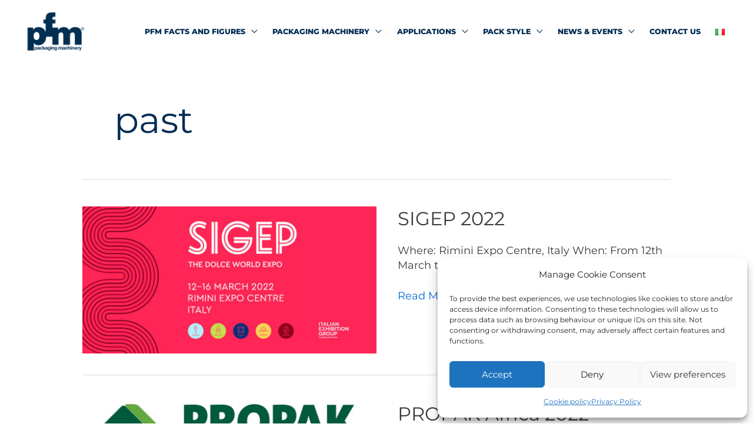

--- FILE ---
content_type: text/html; charset=UTF-8
request_url: https://www.pfm.it/en/category/events/past/page/6/
body_size: 44438
content:
<!DOCTYPE html>
<html lang="en-GB">
<head>
<meta charset="UTF-8">
<meta name="viewport" content="width=device-width, initial-scale=1">
	<link rel="profile" href="https://gmpg.org/xfn/11"> 
	<meta name='robots' content='noindex, follow' />
	<style>img:is([sizes="auto" i], [sizes^="auto," i]) { contain-intrinsic-size: 3000px 1500px }</style>
	    <link rel="preload" href="https://www.pfm.it/wp-content/themes/astra/assets/fonts/astra.woff" as="font" crossorigin />
    <link rel="preload" href="https://www.pfm.it/wp-content/themes/astra/assets/fonts/astra.ttf" as="font" crossorigin />
    <link rel="preload" href="https://www.pfm.it/wp-content/themes/astra/assets/fonts/astra.svg#astra" as="font" crossorigin />
    <style type='text/css'>
        @font-face {font-family: "Astra";src: url( https://www.pfm.it/wp-content/themes/astra/assets/fonts/astra.woff) format("woff"),url( https://www.pfm.it/wp-content/themes/astra/assets/fonts/astra.ttf) format("truetype"),url( https://www.pfm.it/wp-content/themes/astra/assets/fonts/astra.svg#astra) format("svg");font-weight: normal;font-style: normal;font-display: fallback;}    </style>

	<!-- This site is optimized with the Yoast SEO Premium plugin v20.6 (Yoast SEO v25.6) - https://yoast.com/wordpress/plugins/seo/ -->
	<title>past Archives - Page 6 of 10 - Pfm Group</title>
	<meta property="og:locale" content="en_GB" />
	<meta property="og:locale:alternate" content="it_IT" />
	<meta property="og:type" content="article" />
	<meta property="og:title" content="past Archives" />
	<meta property="og:url" content="https://www.pfm.it/en/category/events/past/" />
	<meta property="og:site_name" content="Pfm Group" />
	<meta name="twitter:card" content="summary_large_image" />
	<script type="application/ld+json" class="yoast-schema-graph">{"@context":"https://schema.org","@graph":[{"@type":"CollectionPage","@id":"https://www.pfm.it/en/category/events/past/","url":"https://www.pfm.it/en/category/events/past/page/6/","name":"past Archives - Page 6 of 10 - Pfm Group","isPartOf":{"@id":"https://www.pfm.it/en/#website"},"primaryImageOfPage":{"@id":"https://www.pfm.it/en/category/events/past/page/6/#primaryimage"},"image":{"@id":"https://www.pfm.it/en/category/events/past/page/6/#primaryimage"},"thumbnailUrl":"https://www.pfm.it/wp-content/uploads/sites/8/2022/03/logo-sigep-2022.jpg","breadcrumb":{"@id":"https://www.pfm.it/en/category/events/past/page/6/#breadcrumb"},"inLanguage":"en-GB"},{"@type":"ImageObject","inLanguage":"en-GB","@id":"https://www.pfm.it/en/category/events/past/page/6/#primaryimage","url":"https://www.pfm.it/wp-content/uploads/sites/8/2022/03/logo-sigep-2022.jpg","contentUrl":"https://www.pfm.it/wp-content/uploads/sites/8/2022/03/logo-sigep-2022.jpg","width":1200,"height":600},{"@type":"BreadcrumbList","@id":"https://www.pfm.it/en/category/events/past/page/6/#breadcrumb","itemListElement":[{"@type":"ListItem","position":1,"name":"Events","item":"https://www.pfm.it/en/category/events/"},{"@type":"ListItem","position":2,"name":"past"}]},{"@type":"WebSite","@id":"https://www.pfm.it/en/#website","url":"https://www.pfm.it/en/","name":"Pfm Group","description":"PFM  Group Packaging Machinery","publisher":{"@id":"https://www.pfm.it/en/#organization"},"potentialAction":[{"@type":"SearchAction","target":{"@type":"EntryPoint","urlTemplate":"https://www.pfm.it/en/?s={search_term_string}"},"query-input":{"@type":"PropertyValueSpecification","valueRequired":true,"valueName":"search_term_string"}}],"inLanguage":"en-GB"},{"@type":"Organization","@id":"https://www.pfm.it/en/#organization","name":"PFM Packaging Machinery S.p.A","url":"https://www.pfm.it/en/","logo":{"@type":"ImageObject","inLanguage":"en-GB","@id":"https://www.pfm.it/en/#/schema/logo/image/","url":"https://www.pfm.it/wp-content/uploads/sites/8/Logo_PFM_1080.png","contentUrl":"https://www.pfm.it/wp-content/uploads/sites/8/Logo_PFM_1080.png","width":1080,"height":638,"caption":"PFM Packaging Machinery S.p.A"},"image":{"@id":"https://www.pfm.it/en/#/schema/logo/image/"},"sameAs":["https://www.facebook.com/PFMgroup/","https://www.youtube.com/@PFMPackaging","https://www.linkedin.com/company/pfm-packaging-machinery-group"]}]}</script>
	<!-- / Yoast SEO Premium plugin. -->


<link rel='dns-prefetch' href='//www.pfm.it' />
<link rel='dns-prefetch' href='//cdnjs.cloudflare.com' />
<link rel="alternate" type="application/rss+xml" title="Pfm Group &raquo; Feed" href="https://www.pfm.it/en/feed/" />
<link rel="alternate" type="application/rss+xml" title="Pfm Group &raquo; Comments Feed" href="https://www.pfm.it/en/comments/feed/" />
<link rel="alternate" type="application/rss+xml" title="Pfm Group &raquo; past Category Feed" href="https://www.pfm.it/en/category/events/past/feed/" />
<script>
window._wpemojiSettings = {"baseUrl":"https:\/\/s.w.org\/images\/core\/emoji\/16.0.1\/72x72\/","ext":".png","svgUrl":"https:\/\/s.w.org\/images\/core\/emoji\/16.0.1\/svg\/","svgExt":".svg","source":{"concatemoji":"https:\/\/www.pfm.it\/wp-includes\/js\/wp-emoji-release.min.js?ver=6.8.3"}};
/*! This file is auto-generated */
!function(s,n){var o,i,e;function c(e){try{var t={supportTests:e,timestamp:(new Date).valueOf()};sessionStorage.setItem(o,JSON.stringify(t))}catch(e){}}function p(e,t,n){e.clearRect(0,0,e.canvas.width,e.canvas.height),e.fillText(t,0,0);var t=new Uint32Array(e.getImageData(0,0,e.canvas.width,e.canvas.height).data),a=(e.clearRect(0,0,e.canvas.width,e.canvas.height),e.fillText(n,0,0),new Uint32Array(e.getImageData(0,0,e.canvas.width,e.canvas.height).data));return t.every(function(e,t){return e===a[t]})}function u(e,t){e.clearRect(0,0,e.canvas.width,e.canvas.height),e.fillText(t,0,0);for(var n=e.getImageData(16,16,1,1),a=0;a<n.data.length;a++)if(0!==n.data[a])return!1;return!0}function f(e,t,n,a){switch(t){case"flag":return n(e,"\ud83c\udff3\ufe0f\u200d\u26a7\ufe0f","\ud83c\udff3\ufe0f\u200b\u26a7\ufe0f")?!1:!n(e,"\ud83c\udde8\ud83c\uddf6","\ud83c\udde8\u200b\ud83c\uddf6")&&!n(e,"\ud83c\udff4\udb40\udc67\udb40\udc62\udb40\udc65\udb40\udc6e\udb40\udc67\udb40\udc7f","\ud83c\udff4\u200b\udb40\udc67\u200b\udb40\udc62\u200b\udb40\udc65\u200b\udb40\udc6e\u200b\udb40\udc67\u200b\udb40\udc7f");case"emoji":return!a(e,"\ud83e\udedf")}return!1}function g(e,t,n,a){var r="undefined"!=typeof WorkerGlobalScope&&self instanceof WorkerGlobalScope?new OffscreenCanvas(300,150):s.createElement("canvas"),o=r.getContext("2d",{willReadFrequently:!0}),i=(o.textBaseline="top",o.font="600 32px Arial",{});return e.forEach(function(e){i[e]=t(o,e,n,a)}),i}function t(e){var t=s.createElement("script");t.src=e,t.defer=!0,s.head.appendChild(t)}"undefined"!=typeof Promise&&(o="wpEmojiSettingsSupports",i=["flag","emoji"],n.supports={everything:!0,everythingExceptFlag:!0},e=new Promise(function(e){s.addEventListener("DOMContentLoaded",e,{once:!0})}),new Promise(function(t){var n=function(){try{var e=JSON.parse(sessionStorage.getItem(o));if("object"==typeof e&&"number"==typeof e.timestamp&&(new Date).valueOf()<e.timestamp+604800&&"object"==typeof e.supportTests)return e.supportTests}catch(e){}return null}();if(!n){if("undefined"!=typeof Worker&&"undefined"!=typeof OffscreenCanvas&&"undefined"!=typeof URL&&URL.createObjectURL&&"undefined"!=typeof Blob)try{var e="postMessage("+g.toString()+"("+[JSON.stringify(i),f.toString(),p.toString(),u.toString()].join(",")+"));",a=new Blob([e],{type:"text/javascript"}),r=new Worker(URL.createObjectURL(a),{name:"wpTestEmojiSupports"});return void(r.onmessage=function(e){c(n=e.data),r.terminate(),t(n)})}catch(e){}c(n=g(i,f,p,u))}t(n)}).then(function(e){for(var t in e)n.supports[t]=e[t],n.supports.everything=n.supports.everything&&n.supports[t],"flag"!==t&&(n.supports.everythingExceptFlag=n.supports.everythingExceptFlag&&n.supports[t]);n.supports.everythingExceptFlag=n.supports.everythingExceptFlag&&!n.supports.flag,n.DOMReady=!1,n.readyCallback=function(){n.DOMReady=!0}}).then(function(){return e}).then(function(){var e;n.supports.everything||(n.readyCallback(),(e=n.source||{}).concatemoji?t(e.concatemoji):e.wpemoji&&e.twemoji&&(t(e.twemoji),t(e.wpemoji)))}))}((window,document),window._wpemojiSettings);
</script>
<style id='cf-frontend-style-inline-css'>
@font-face {
	font-family: 'Montserrat';
	font-weight: 400;
	font-display: auto;
	font-fallback: Helvetica, Arial, Sans Serif;
	src: url('https://www.pfm.it/wp-content/uploads/sites/8/Montserrat-Regular.ttf') format('truetype');
}
@font-face {
	font-family: 'Montserrat';
	font-weight: 800;
	font-display: auto;
	font-fallback: Helvetica, Arial, Sans Serif;
	src: url('https://www.pfm.it/wp-content/uploads/sites/8/Montserrat-ExtraBold.ttf') format('truetype');
}
</style>
<link rel='stylesheet' id='astra-theme-css-css' href='https://www.pfm.it/wp-content/themes/astra/assets/css/minified/frontend.min.css?ver=4.11.8' media='all' />
<style id='astra-theme-css-inline-css'>
.ast-no-sidebar .entry-content .alignfull {margin-left: calc( -50vw + 50%);margin-right: calc( -50vw + 50%);max-width: 100vw;width: 100vw;}.ast-no-sidebar .entry-content .alignwide {margin-left: calc(-41vw + 50%);margin-right: calc(-41vw + 50%);max-width: unset;width: unset;}.ast-no-sidebar .entry-content .alignfull .alignfull,.ast-no-sidebar .entry-content .alignfull .alignwide,.ast-no-sidebar .entry-content .alignwide .alignfull,.ast-no-sidebar .entry-content .alignwide .alignwide,.ast-no-sidebar .entry-content .wp-block-column .alignfull,.ast-no-sidebar .entry-content .wp-block-column .alignwide{width: 100%;margin-left: auto;margin-right: auto;}.wp-block-gallery,.blocks-gallery-grid {margin: 0;}.wp-block-separator {max-width: 100px;}.wp-block-separator.is-style-wide,.wp-block-separator.is-style-dots {max-width: none;}.entry-content .has-2-columns .wp-block-column:first-child {padding-right: 10px;}.entry-content .has-2-columns .wp-block-column:last-child {padding-left: 10px;}@media (max-width: 782px) {.entry-content .wp-block-columns .wp-block-column {flex-basis: 100%;}.entry-content .has-2-columns .wp-block-column:first-child {padding-right: 0;}.entry-content .has-2-columns .wp-block-column:last-child {padding-left: 0;}}body .entry-content .wp-block-latest-posts {margin-left: 0;}body .entry-content .wp-block-latest-posts li {list-style: none;}.ast-no-sidebar .ast-container .entry-content .wp-block-latest-posts {margin-left: 0;}.ast-header-break-point .entry-content .alignwide {margin-left: auto;margin-right: auto;}.entry-content .blocks-gallery-item img {margin-bottom: auto;}.wp-block-pullquote {border-top: 4px solid #555d66;border-bottom: 4px solid #555d66;color: #40464d;}:root{--ast-post-nav-space:0;--ast-container-default-xlg-padding:6.67em;--ast-container-default-lg-padding:5.67em;--ast-container-default-slg-padding:4.34em;--ast-container-default-md-padding:3.34em;--ast-container-default-sm-padding:6.67em;--ast-container-default-xs-padding:2.4em;--ast-container-default-xxs-padding:1.4em;--ast-code-block-background:#EEEEEE;--ast-comment-inputs-background:#FAFAFA;--ast-normal-container-width:1000px;--ast-narrow-container-width:750px;--ast-blog-title-font-weight:normal;--ast-blog-meta-weight:inherit;--ast-global-color-primary:var(--ast-global-color-5);--ast-global-color-secondary:var(--ast-global-color-4);--ast-global-color-alternate-background:var(--ast-global-color-7);--ast-global-color-subtle-background:var(--ast-global-color-6);--ast-bg-style-guide:#F8FAFC;--ast-shadow-style-guide:0px 0px 4px 0 #00000057;--ast-global-dark-bg-style:#fff;--ast-global-dark-lfs:#fbfbfb;--ast-widget-bg-color:#fafafa;--ast-wc-container-head-bg-color:#fbfbfb;--ast-title-layout-bg:#eeeeee;--ast-search-border-color:#e7e7e7;--ast-lifter-hover-bg:#e6e6e6;--ast-gallery-block-color:#000;--srfm-color-input-label:var(--ast-global-color-2);}html{font-size:112.5%;}a,.page-title{color:#046dd6;}a:hover,a:focus{color:#3a3a3a;}body,button,input,select,textarea,.ast-button,.ast-custom-button{font-family:Montserrat,Helvetica,Arial,Sans Serif;font-weight:400;font-size:18px;font-size:1rem;line-height:var(--ast-body-line-height,1.4em);}blockquote{color:#000000;}h1,.entry-content h1,h2,.entry-content h2,h3,.entry-content h3,h4,.entry-content h4,h5,.entry-content h5,h6,.entry-content h6,.site-title,.site-title a{font-family:Montserrat,Helvetica,Arial,Sans Serif;font-weight:normal;line-height:1em;}.site-title{font-size:35px;font-size:1.9444444444444rem;display:none;}header .custom-logo-link img{max-width:120px;width:120px;}.astra-logo-svg{width:120px;}.site-header .site-description{font-size:15px;font-size:0.83333333333333rem;display:none;}.entry-title{font-size:32px;font-size:1.7777777777778rem;}.archive .ast-article-post .ast-article-inner,.blog .ast-article-post .ast-article-inner,.archive .ast-article-post .ast-article-inner:hover,.blog .ast-article-post .ast-article-inner:hover{overflow:hidden;}h1,.entry-content h1{font-size:4em;font-weight:normal;font-family:Montserrat,Helvetica,Arial,Sans Serif;line-height:1.4em;}h2,.entry-content h2{font-size:58px;font-size:3.2222222222222rem;font-family:Montserrat,Helvetica,Arial,Sans Serif;line-height:1.3em;}h3,.entry-content h3{font-size:42px;font-size:2.3333333333333rem;font-weight:500;font-family:Montserrat,Helvetica,Arial,Sans Serif;line-height:1.3em;}h4,.entry-content h4{font-size:32px;font-size:1.7777777777778rem;line-height:1.2em;font-family:Montserrat,Helvetica,Arial,Sans Serif;}h5,.entry-content h5{font-size:18px;font-size:1rem;line-height:1.2em;font-family:Montserrat,Helvetica,Arial,Sans Serif;}h6,.entry-content h6{font-size:15px;font-size:0.83333333333333rem;line-height:1.25em;font-family:Montserrat,Helvetica,Arial,Sans Serif;}::selection{background-color:#012c53;color:#ffffff;}body,h1,.entry-title a,.entry-content h1,h2,.entry-content h2,h3,.entry-content h3,h4,.entry-content h4,h5,.entry-content h5,h6,.entry-content h6{color:#3a3a3a;}.tagcloud a:hover,.tagcloud a:focus,.tagcloud a.current-item{color:#ffffff;border-color:#046dd6;background-color:#046dd6;}input:focus,input[type="text"]:focus,input[type="email"]:focus,input[type="url"]:focus,input[type="password"]:focus,input[type="reset"]:focus,input[type="search"]:focus,textarea:focus{border-color:#046dd6;}input[type="radio"]:checked,input[type=reset],input[type="checkbox"]:checked,input[type="checkbox"]:hover:checked,input[type="checkbox"]:focus:checked,input[type=range]::-webkit-slider-thumb{border-color:#046dd6;background-color:#046dd6;box-shadow:none;}.site-footer a:hover + .post-count,.site-footer a:focus + .post-count{background:#046dd6;border-color:#046dd6;}.single .nav-links .nav-previous,.single .nav-links .nav-next{color:#046dd6;}.entry-meta,.entry-meta *{line-height:1.45;color:#046dd6;}.entry-meta a:not(.ast-button):hover,.entry-meta a:not(.ast-button):hover *,.entry-meta a:not(.ast-button):focus,.entry-meta a:not(.ast-button):focus *,.page-links > .page-link,.page-links .page-link:hover,.post-navigation a:hover{color:#3a3a3a;}#cat option,.secondary .calendar_wrap thead a,.secondary .calendar_wrap thead a:visited{color:#046dd6;}.secondary .calendar_wrap #today,.ast-progress-val span{background:#046dd6;}.secondary a:hover + .post-count,.secondary a:focus + .post-count{background:#046dd6;border-color:#046dd6;}.calendar_wrap #today > a{color:#ffffff;}.page-links .page-link,.single .post-navigation a{color:#046dd6;}.ast-search-menu-icon .search-form button.search-submit{padding:0 4px;}.ast-search-menu-icon form.search-form{padding-right:0;}.ast-search-menu-icon.slide-search input.search-field{width:0;}.ast-header-search .ast-search-menu-icon.ast-dropdown-active .search-form,.ast-header-search .ast-search-menu-icon.ast-dropdown-active .search-field:focus{transition:all 0.2s;}.search-form input.search-field:focus{outline:none;}.widget-title,.widget .wp-block-heading{font-size:25px;font-size:1.3888888888889rem;color:#3a3a3a;}.single .ast-author-details .author-title{color:#3a3a3a;}.ast-search-menu-icon.slide-search a:focus-visible:focus-visible,.astra-search-icon:focus-visible,#close:focus-visible,a:focus-visible,.ast-menu-toggle:focus-visible,.site .skip-link:focus-visible,.wp-block-loginout input:focus-visible,.wp-block-search.wp-block-search__button-inside .wp-block-search__inside-wrapper,.ast-header-navigation-arrow:focus-visible,.ast-orders-table__row .ast-orders-table__cell:focus-visible,a#ast-apply-coupon:focus-visible,#ast-apply-coupon:focus-visible,#close:focus-visible,.button.search-submit:focus-visible,#search_submit:focus,.normal-search:focus-visible,.ast-header-account-wrap:focus-visible,.astra-cart-drawer-close:focus,.ast-single-variation:focus,.ast-button:focus{outline-style:dotted;outline-color:inherit;outline-width:thin;}input:focus,input[type="text"]:focus,input[type="email"]:focus,input[type="url"]:focus,input[type="password"]:focus,input[type="reset"]:focus,input[type="search"]:focus,input[type="number"]:focus,textarea:focus,.wp-block-search__input:focus,[data-section="section-header-mobile-trigger"] .ast-button-wrap .ast-mobile-menu-trigger-minimal:focus,.ast-mobile-popup-drawer.active .menu-toggle-close:focus,#ast-scroll-top:focus,#coupon_code:focus,#ast-coupon-code:focus{border-style:dotted;border-color:inherit;border-width:thin;}input{outline:none;}.site-logo-img img{ transition:all 0.2s linear;}body .ast-oembed-container *{position:absolute;top:0;width:100%;height:100%;left:0;}body .wp-block-embed-pocket-casts .ast-oembed-container *{position:unset;}.ast-single-post-featured-section + article {margin-top: 2em;}.site-content .ast-single-post-featured-section img {width: 100%;overflow: hidden;object-fit: cover;}.site > .ast-single-related-posts-container {margin-top: 0;}@media (min-width: 922px) {.ast-desktop .ast-container--narrow {max-width: var(--ast-narrow-container-width);margin: 0 auto;}}@media (max-width:921.9px){#ast-desktop-header{display:none;}}@media (min-width:922px){#ast-mobile-header{display:none;}}.wp-block-buttons.aligncenter{justify-content:center;}@media (min-width:1200px){.wp-block-group .has-background{padding:20px;}}.wp-block-columns{margin-bottom:unset;}.wp-block-image.size-full{margin:2rem 0;}.wp-block-separator.has-background{padding:0;}.wp-block-gallery{margin-bottom:1.6em;}.wp-block-group{padding-top:4em;padding-bottom:4em;}.wp-block-group__inner-container .wp-block-columns:last-child,.wp-block-group__inner-container :last-child,.wp-block-table table{margin-bottom:0;}.blocks-gallery-grid{width:100%;}.wp-block-navigation-link__content{padding:5px 0;}.wp-block-group .wp-block-group .has-text-align-center,.wp-block-group .wp-block-column .has-text-align-center{max-width:100%;}.has-text-align-center{margin:0 auto;}@media (min-width:1200px){.wp-block-cover__inner-container,.alignwide .wp-block-group__inner-container,.alignfull .wp-block-group__inner-container{max-width:1200px;margin:0 auto;}.wp-block-group.alignnone,.wp-block-group.aligncenter,.wp-block-group.alignleft,.wp-block-group.alignright,.wp-block-group.alignwide,.wp-block-columns.alignwide{margin:2rem 0 1rem 0;}}@media (max-width:1200px){.wp-block-group{padding:3em;}.wp-block-group .wp-block-group{padding:1.5em;}.wp-block-columns,.wp-block-column{margin:1rem 0;}}@media (min-width:921px){.wp-block-columns .wp-block-group{padding:2em;}}@media (max-width:544px){.wp-block-cover-image .wp-block-cover__inner-container,.wp-block-cover .wp-block-cover__inner-container{width:unset;}.wp-block-cover,.wp-block-cover-image{padding:2em 0;}.wp-block-group,.wp-block-cover{padding:2em;}.wp-block-media-text__media img,.wp-block-media-text__media video{width:unset;max-width:100%;}.wp-block-media-text.has-background .wp-block-media-text__content{padding:1em;}.wp-block-media-text .wp-block-media-text__content{padding:3em 2em;}}.wp-block-image.aligncenter{margin-left:auto;margin-right:auto;}.wp-block-table.aligncenter{margin-left:auto;margin-right:auto;}.wp-block-buttons .wp-block-button.is-style-outline .wp-block-button__link.wp-element-button,.ast-outline-button,.wp-block-uagb-buttons-child .uagb-buttons-repeater.ast-outline-button{border-color:var(--ast-global-color-3);border-top-width:2px;border-right-width:2px;border-bottom-width:2px;border-left-width:2px;font-family:inherit;font-weight:inherit;line-height:1em;border-top-left-radius:0px;border-top-right-radius:0px;border-bottom-right-radius:0px;border-bottom-left-radius:0px;}.wp-block-button.is-style-outline .wp-block-button__link:hover,.wp-block-buttons .wp-block-button.is-style-outline .wp-block-button__link:focus,.wp-block-buttons .wp-block-button.is-style-outline > .wp-block-button__link:not(.has-text-color):hover,.wp-block-buttons .wp-block-button.wp-block-button__link.is-style-outline:not(.has-text-color):hover,.ast-outline-button:hover,.ast-outline-button:focus,.wp-block-uagb-buttons-child .uagb-buttons-repeater.ast-outline-button:hover,.wp-block-uagb-buttons-child .uagb-buttons-repeater.ast-outline-button:focus{background-color:var(--ast-global-color-7);}.wp-block-button .wp-block-button__link.wp-element-button.is-style-outline:not(.has-background),.wp-block-button.is-style-outline>.wp-block-button__link.wp-element-button:not(.has-background),.ast-outline-button{background-color:transparent;}.entry-content[data-ast-blocks-layout] > figure{margin-bottom:1em;}@media (max-width:921px){.ast-separate-container #primary,.ast-separate-container #secondary{padding:1.5em 0;}#primary,#secondary{padding:1.5em 0;margin:0;}.ast-left-sidebar #content > .ast-container{display:flex;flex-direction:column-reverse;width:100%;}.ast-separate-container .ast-article-post,.ast-separate-container .ast-article-single{padding:1.5em 2.14em;}.ast-author-box img.avatar{margin:20px 0 0 0;}}@media (min-width:922px){.ast-separate-container.ast-right-sidebar #primary,.ast-separate-container.ast-left-sidebar #primary{border:0;}.search-no-results.ast-separate-container #primary{margin-bottom:4em;}}.wp-block-button .wp-block-button__link{color:var(--ast-global-color-7);}.wp-block-button .wp-block-button__link:hover,.wp-block-button .wp-block-button__link:focus{color:#ffffff;background-color:var(--ast-global-color-7);border-color:var(--ast-global-color-7);}.wp-block-button .wp-block-button__link{border-style:solid;border-top-width:0px;border-right-width:0px;border-left-width:0px;border-bottom-width:0px;border-color:var(--ast-global-color-3);background-color:var(--ast-global-color-5);color:var(--ast-global-color-7);font-family:inherit;font-weight:inherit;line-height:1em;border-top-left-radius:0px;border-top-right-radius:0px;border-bottom-right-radius:0px;border-bottom-left-radius:0px;padding-top:10px;padding-right:20px;padding-bottom:10px;padding-left:20px;}.menu-toggle,button,.ast-button,.ast-custom-button,.button,input#submit,input[type="button"],input[type="submit"],input[type="reset"]{border-style:solid;border-top-width:0px;border-right-width:0px;border-left-width:0px;border-bottom-width:0px;color:var(--ast-global-color-7);border-color:var(--ast-global-color-3);background-color:var(--ast-global-color-5);padding-top:10px;padding-right:20px;padding-bottom:10px;padding-left:20px;font-family:inherit;font-weight:inherit;line-height:1em;border-top-left-radius:0px;border-top-right-radius:0px;border-bottom-right-radius:0px;border-bottom-left-radius:0px;}button:focus,.menu-toggle:hover,button:hover,.ast-button:hover,.ast-custom-button:hover .button:hover,.ast-custom-button:hover ,input[type=reset]:hover,input[type=reset]:focus,input#submit:hover,input#submit:focus,input[type="button"]:hover,input[type="button"]:focus,input[type="submit"]:hover,input[type="submit"]:focus{color:#ffffff;background-color:var(--ast-global-color-7);border-color:var(--ast-global-color-7);}@media (max-width:921px){.ast-mobile-header-stack .main-header-bar .ast-search-menu-icon{display:inline-block;}.ast-header-break-point.ast-header-custom-item-outside .ast-mobile-header-stack .main-header-bar .ast-search-icon{margin:0;}.ast-comment-avatar-wrap img{max-width:2.5em;}.ast-comment-meta{padding:0 1.8888em 1.3333em;}.ast-separate-container .ast-comment-list li.depth-1{padding:1.5em 2.14em;}.ast-separate-container .comment-respond{padding:2em 2.14em;}}@media (min-width:544px){.ast-container{max-width:100%;}}@media (max-width:544px){.ast-separate-container .ast-article-post,.ast-separate-container .ast-article-single,.ast-separate-container .comments-title,.ast-separate-container .ast-archive-description{padding:1.5em 1em;}.ast-separate-container #content .ast-container{padding-left:0.54em;padding-right:0.54em;}.ast-separate-container .ast-comment-list .bypostauthor{padding:.5em;}.ast-search-menu-icon.ast-dropdown-active .search-field{width:170px;}} #ast-mobile-header .ast-site-header-cart-li a{pointer-events:none;}.ast-no-sidebar.ast-separate-container .entry-content .alignfull {margin-left: -6.67em;margin-right: -6.67em;width: auto;}@media (max-width: 1200px) {.ast-no-sidebar.ast-separate-container .entry-content .alignfull {margin-left: -2.4em;margin-right: -2.4em;}}@media (max-width: 768px) {.ast-no-sidebar.ast-separate-container .entry-content .alignfull {margin-left: -2.14em;margin-right: -2.14em;}}@media (max-width: 544px) {.ast-no-sidebar.ast-separate-container .entry-content .alignfull {margin-left: -1em;margin-right: -1em;}}.ast-no-sidebar.ast-separate-container .entry-content .alignwide {margin-left: -20px;margin-right: -20px;}.ast-no-sidebar.ast-separate-container .entry-content .wp-block-column .alignfull,.ast-no-sidebar.ast-separate-container .entry-content .wp-block-column .alignwide {margin-left: auto;margin-right: auto;width: 100%;}@media (max-width:921px){.site-title{display:none;}.site-header .site-description{display:none;}h1,.entry-content h1{font-size:3em;}h2,.entry-content h2{font-size:25px;}h3,.entry-content h3{font-size:20px;}.astra-logo-svg{width:125px;}header .custom-logo-link img,.ast-header-break-point .site-logo-img .custom-mobile-logo-link img{max-width:125px;width:125px;}}@media (max-width:544px){.widget-title{font-size:22px;font-size:1.375rem;}body,button,input,select,textarea,.ast-button,.ast-custom-button{font-size:16px;font-size:0.88888888888889rem;}#secondary,#secondary button,#secondary input,#secondary select,#secondary textarea{font-size:16px;font-size:0.88888888888889rem;}.site-title{display:none;}.site-header .site-description{display:none;}h1,.entry-content h1{font-size:2.4em;}h2,.entry-content h2{font-size:25px;}h3,.entry-content h3{font-size:1.6em;}h4,.entry-content h4{font-size:1.4em;}header .custom-logo-link img,.ast-header-break-point .site-branding img,.ast-header-break-point .custom-logo-link img{max-width:100px;width:100px;}.astra-logo-svg{width:100px;}.ast-header-break-point .site-logo-img .custom-mobile-logo-link img{max-width:100px;}}@media (max-width:921px){html{font-size:102.6%;}}@media (max-width:544px){html{font-size:112.5%;}}@media (min-width:922px){.ast-container{max-width:1040px;}}.ast-blog-layout-6-grid .ast-blog-featured-section:before { content: ""; }.cat-links.badge a,.tags-links.badge a {padding: 4px 8px;border-radius: 3px;font-weight: 400;}.cat-links.underline a,.tags-links.underline a{text-decoration: underline;}@media (min-width:922px){.main-header-menu .sub-menu .menu-item.ast-left-align-sub-menu:hover > .sub-menu,.main-header-menu .sub-menu .menu-item.ast-left-align-sub-menu.focus > .sub-menu{margin-left:-0px;}}.site .comments-area{padding-bottom:3em;}.astra-icon-down_arrow::after {content: "\e900";font-family: Astra;}.astra-icon-close::after {content: "\e5cd";font-family: Astra;}.astra-icon-drag_handle::after {content: "\e25d";font-family: Astra;}.astra-icon-format_align_justify::after {content: "\e235";font-family: Astra;}.astra-icon-menu::after {content: "\e5d2";font-family: Astra;}.astra-icon-reorder::after {content: "\e8fe";font-family: Astra;}.astra-icon-search::after {content: "\e8b6";font-family: Astra;}.astra-icon-zoom_in::after {content: "\e56b";font-family: Astra;}.astra-icon-check-circle::after {content: "\e901";font-family: Astra;}.astra-icon-shopping-cart::after {content: "\f07a";font-family: Astra;}.astra-icon-shopping-bag::after {content: "\f290";font-family: Astra;}.astra-icon-shopping-basket::after {content: "\f291";font-family: Astra;}.astra-icon-circle-o::after {content: "\e903";font-family: Astra;}.astra-icon-certificate::after {content: "\e902";font-family: Astra;}blockquote {padding: 1.2em;}:root .has-ast-global-color-0-color{color:var(--ast-global-color-0);}:root .has-ast-global-color-0-background-color{background-color:var(--ast-global-color-0);}:root .wp-block-button .has-ast-global-color-0-color{color:var(--ast-global-color-0);}:root .wp-block-button .has-ast-global-color-0-background-color{background-color:var(--ast-global-color-0);}:root .has-ast-global-color-1-color{color:var(--ast-global-color-1);}:root .has-ast-global-color-1-background-color{background-color:var(--ast-global-color-1);}:root .wp-block-button .has-ast-global-color-1-color{color:var(--ast-global-color-1);}:root .wp-block-button .has-ast-global-color-1-background-color{background-color:var(--ast-global-color-1);}:root .has-ast-global-color-2-color{color:var(--ast-global-color-2);}:root .has-ast-global-color-2-background-color{background-color:var(--ast-global-color-2);}:root .wp-block-button .has-ast-global-color-2-color{color:var(--ast-global-color-2);}:root .wp-block-button .has-ast-global-color-2-background-color{background-color:var(--ast-global-color-2);}:root .has-ast-global-color-3-color{color:var(--ast-global-color-3);}:root .has-ast-global-color-3-background-color{background-color:var(--ast-global-color-3);}:root .wp-block-button .has-ast-global-color-3-color{color:var(--ast-global-color-3);}:root .wp-block-button .has-ast-global-color-3-background-color{background-color:var(--ast-global-color-3);}:root .has-ast-global-color-4-color{color:var(--ast-global-color-4);}:root .has-ast-global-color-4-background-color{background-color:var(--ast-global-color-4);}:root .wp-block-button .has-ast-global-color-4-color{color:var(--ast-global-color-4);}:root .wp-block-button .has-ast-global-color-4-background-color{background-color:var(--ast-global-color-4);}:root .has-ast-global-color-5-color{color:var(--ast-global-color-5);}:root .has-ast-global-color-5-background-color{background-color:var(--ast-global-color-5);}:root .wp-block-button .has-ast-global-color-5-color{color:var(--ast-global-color-5);}:root .wp-block-button .has-ast-global-color-5-background-color{background-color:var(--ast-global-color-5);}:root .has-ast-global-color-6-color{color:var(--ast-global-color-6);}:root .has-ast-global-color-6-background-color{background-color:var(--ast-global-color-6);}:root .wp-block-button .has-ast-global-color-6-color{color:var(--ast-global-color-6);}:root .wp-block-button .has-ast-global-color-6-background-color{background-color:var(--ast-global-color-6);}:root .has-ast-global-color-7-color{color:var(--ast-global-color-7);}:root .has-ast-global-color-7-background-color{background-color:var(--ast-global-color-7);}:root .wp-block-button .has-ast-global-color-7-color{color:var(--ast-global-color-7);}:root .wp-block-button .has-ast-global-color-7-background-color{background-color:var(--ast-global-color-7);}:root .has-ast-global-color-8-color{color:var(--ast-global-color-8);}:root .has-ast-global-color-8-background-color{background-color:var(--ast-global-color-8);}:root .wp-block-button .has-ast-global-color-8-color{color:var(--ast-global-color-8);}:root .wp-block-button .has-ast-global-color-8-background-color{background-color:var(--ast-global-color-8);}:root{--ast-global-color-0:#012c53;--ast-global-color-1:#046dd6;--ast-global-color-2:#84b4d8;--ast-global-color-3:#4B4F58;--ast-global-color-4:#F5F5F5;--ast-global-color-5:#FFFFFF;--ast-global-color-6:#F2F5F7;--ast-global-color-7:#424242;--ast-global-color-8:#000000;}:root {--ast-border-color : #dddddd;}.ast-archive-entry-banner {-js-display: flex;display: flex;flex-direction: column;justify-content: center;text-align: center;position: relative;background: var(--ast-title-layout-bg);}.ast-archive-entry-banner[data-banner-width-type="custom"] {margin: 0 auto;width: 100%;}.ast-archive-entry-banner[data-banner-layout="layout-1"] {background: inherit;padding: 20px 0;text-align: left;}body.archive .ast-archive-description{max-width:1000px;width:100%;text-align:left;padding-top:3em;padding-right:3em;padding-bottom:3em;padding-left:3em;}body.archive .ast-archive-description .ast-archive-title,body.archive .ast-archive-description .ast-archive-title *{color:var(--ast-global-color-0);font-weight:normal;font-size:62px;font-size:3.4444444444444rem;}body.archive .ast-archive-description > *:not(:last-child){margin-bottom:10px;}@media (max-width:921px){body.archive .ast-archive-description{text-align:left;}}@media (max-width:544px){body.archive .ast-archive-description{text-align:left;}}.ast-breadcrumbs .trail-browse,.ast-breadcrumbs .trail-items,.ast-breadcrumbs .trail-items li{display:inline-block;margin:0;padding:0;border:none;background:inherit;text-indent:0;text-decoration:none;}.ast-breadcrumbs .trail-browse{font-size:inherit;font-style:inherit;font-weight:inherit;color:inherit;}.ast-breadcrumbs .trail-items{list-style:none;}.trail-items li::after{padding:0 0.3em;content:"\00bb";}.trail-items li:last-of-type::after{display:none;}h1,.entry-content h1,h2,.entry-content h2,h3,.entry-content h3,h4,.entry-content h4,h5,.entry-content h5,h6,.entry-content h6{color:#16304e;}@media (max-width:921px){.ast-builder-grid-row-container.ast-builder-grid-row-tablet-3-firstrow .ast-builder-grid-row > *:first-child,.ast-builder-grid-row-container.ast-builder-grid-row-tablet-3-lastrow .ast-builder-grid-row > *:last-child{grid-column:1 / -1;}}@media (max-width:544px){.ast-builder-grid-row-container.ast-builder-grid-row-mobile-3-firstrow .ast-builder-grid-row > *:first-child,.ast-builder-grid-row-container.ast-builder-grid-row-mobile-3-lastrow .ast-builder-grid-row > *:last-child{grid-column:1 / -1;}}.ast-builder-layout-element[data-section="title_tagline"]{display:flex;}@media (max-width:921px){.ast-header-break-point .ast-builder-layout-element[data-section="title_tagline"]{display:flex;}}@media (max-width:544px){.ast-header-break-point .ast-builder-layout-element[data-section="title_tagline"]{display:flex;}}.ast-builder-menu-1{font-family:inherit;font-weight:700;text-transform:uppercase;}.ast-builder-menu-1 .menu-item > .menu-link{line-height:1em;font-size:.7em;color:var(--ast-global-color-0);padding-top:1em;padding-bottom:1em;padding-left:1em;padding-right:1em;}.ast-builder-menu-1 .menu-item > .ast-menu-toggle{color:var(--ast-global-color-0);}.ast-builder-menu-1 .menu-item:hover > .menu-link,.ast-builder-menu-1 .inline-on-mobile .menu-item:hover > .ast-menu-toggle{color:var(--ast-global-color-1);}.ast-builder-menu-1 .menu-item:hover > .ast-menu-toggle{color:var(--ast-global-color-1);}.ast-builder-menu-1 .menu-item.current-menu-item > .menu-link,.ast-builder-menu-1 .inline-on-mobile .menu-item.current-menu-item > .ast-menu-toggle,.ast-builder-menu-1 .current-menu-ancestor > .menu-link{color:var(--ast-global-color-1);}.ast-builder-menu-1 .menu-item.current-menu-item > .ast-menu-toggle{color:var(--ast-global-color-1);}.ast-builder-menu-1 .sub-menu,.ast-builder-menu-1 .inline-on-mobile .sub-menu{border-top-width:0px;border-bottom-width:0px;border-right-width:0px;border-left-width:0px;border-color:rgba(0,0,0,0);border-style:solid;}.ast-builder-menu-1 .sub-menu .sub-menu{top:0px;}.ast-builder-menu-1 .main-header-menu > .menu-item > .sub-menu,.ast-builder-menu-1 .main-header-menu > .menu-item > .astra-full-megamenu-wrapper{margin-top:0px;}.ast-desktop .ast-builder-menu-1 .main-header-menu > .menu-item > .sub-menu:before,.ast-desktop .ast-builder-menu-1 .main-header-menu > .menu-item > .astra-full-megamenu-wrapper:before{height:calc( 0px + 0px + 5px );}.ast-builder-menu-1 .menu-item.menu-item-has-children > .ast-menu-toggle{top:1em;right:calc( 1em - 0.907em );}.ast-desktop .ast-builder-menu-1 .menu-item .sub-menu .menu-link{border-style:none;}@media (max-width:921px){.ast-header-break-point .ast-builder-menu-1 .menu-item > .menu-link{font-size:19px;font-size:1.0555555555556rem;}.ast-header-break-point .ast-builder-menu-1 .main-header-menu .menu-item > .menu-link{padding-top:10px;padding-bottom:10px;padding-left:10px;padding-right:10px;}.ast-header-break-point .ast-builder-menu-1 .menu-item.menu-item-has-children > .ast-menu-toggle{top:10px;right:calc( 10px - 0.907em );}.ast-builder-menu-1 .inline-on-mobile .menu-item.menu-item-has-children > .ast-menu-toggle{right:-15px;}.ast-builder-menu-1 .menu-item-has-children > .menu-link:after{content:unset;}.ast-builder-menu-1 .main-header-menu > .menu-item > .sub-menu,.ast-builder-menu-1 .main-header-menu > .menu-item > .astra-full-megamenu-wrapper{margin-top:0;}}@media (max-width:544px){.ast-header-break-point .ast-builder-menu-1 .menu-item > .menu-link{font-size:19px;font-size:1.0555555555556rem;}.ast-header-break-point .ast-builder-menu-1 .main-header-menu .menu-item > .menu-link{padding-top:8px;padding-bottom:8px;padding-left:8px;padding-right:8px;}.ast-header-break-point .ast-builder-menu-1 .menu-item.menu-item-has-children > .ast-menu-toggle{top:8px;right:calc( 8px - 0.907em );}.ast-builder-menu-1 .main-header-menu > .menu-item > .sub-menu,.ast-builder-menu-1 .main-header-menu > .menu-item > .astra-full-megamenu-wrapper{margin-top:0;}.ast-builder-menu-1 .main-header-menu,.ast-builder-menu-1 .main-header-menu .sub-menu{background-color:rgba(0,0,0,0);background-image:none;}}.ast-builder-menu-1{display:flex;}@media (max-width:921px){.ast-header-break-point .ast-builder-menu-1{display:flex;}}@media (max-width:544px){.ast-header-break-point .ast-builder-menu-1{display:flex;}}.ast-desktop .ast-menu-hover-style-underline > .menu-item > .menu-link:before,.ast-desktop .ast-menu-hover-style-overline > .menu-item > .menu-link:before {content: "";position: absolute;width: 100%;right: 50%;height: 1px;background-color: transparent;transform: scale(0,0) translate(-50%,0);transition: transform .3s ease-in-out,color .0s ease-in-out;}.ast-desktop .ast-menu-hover-style-underline > .menu-item:hover > .menu-link:before,.ast-desktop .ast-menu-hover-style-overline > .menu-item:hover > .menu-link:before {width: calc(100% - 1.2em);background-color: currentColor;transform: scale(1,1) translate(50%,0);}.ast-desktop .ast-menu-hover-style-underline > .menu-item > .menu-link:before {bottom: 0;}.ast-desktop .ast-menu-hover-style-overline > .menu-item > .menu-link:before {top: 0;}.ast-desktop .ast-menu-hover-style-zoom > .menu-item > .menu-link:hover {transition: all .3s ease;transform: scale(1.2);}.site-below-footer-wrap{padding-top:20px;padding-bottom:20px;}.site-below-footer-wrap[data-section="section-below-footer-builder"]{background-color:#f6f6f6;background-image:none;min-height:30px;}.site-below-footer-wrap[data-section="section-below-footer-builder"] .ast-builder-grid-row{max-width:1000px;min-height:30px;margin-left:auto;margin-right:auto;}.site-below-footer-wrap[data-section="section-below-footer-builder"] .ast-builder-grid-row,.site-below-footer-wrap[data-section="section-below-footer-builder"] .site-footer-section{align-items:center;}.site-below-footer-wrap[data-section="section-below-footer-builder"].ast-footer-row-inline .site-footer-section{display:flex;margin-bottom:0;}.ast-builder-grid-row-full .ast-builder-grid-row{grid-template-columns:1fr;}@media (max-width:921px){.site-below-footer-wrap[data-section="section-below-footer-builder"].ast-footer-row-tablet-inline .site-footer-section{display:flex;margin-bottom:0;}.site-below-footer-wrap[data-section="section-below-footer-builder"].ast-footer-row-tablet-stack .site-footer-section{display:block;margin-bottom:10px;}.ast-builder-grid-row-container.ast-builder-grid-row-tablet-full .ast-builder-grid-row{grid-template-columns:1fr;}}@media (max-width:544px){.site-below-footer-wrap[data-section="section-below-footer-builder"].ast-footer-row-mobile-inline .site-footer-section{display:flex;margin-bottom:0;}.site-below-footer-wrap[data-section="section-below-footer-builder"].ast-footer-row-mobile-stack .site-footer-section{display:block;margin-bottom:10px;}.ast-builder-grid-row-container.ast-builder-grid-row-mobile-full .ast-builder-grid-row{grid-template-columns:1fr;}}.site-below-footer-wrap[data-section="section-below-footer-builder"]{padding-top:6px;padding-bottom:6px;padding-left:6px;padding-right:6px;}@media (max-width:921px){.site-below-footer-wrap[data-section="section-below-footer-builder"]{padding-top:2em;padding-bottom:2em;}}.site-below-footer-wrap[data-section="section-below-footer-builder"]{display:grid;}@media (max-width:921px){.ast-header-break-point .site-below-footer-wrap[data-section="section-below-footer-builder"]{display:grid;}}@media (max-width:544px){.ast-header-break-point .site-below-footer-wrap[data-section="section-below-footer-builder"]{display:grid;}}.ast-footer-copyright{text-align:center;}.ast-footer-copyright {color:#666666;}@media (max-width:921px){.ast-footer-copyright{text-align:center;}}@media (max-width:544px){.ast-footer-copyright{text-align:center;}}.ast-footer-copyright {font-size:0.8em;}.ast-footer-copyright.ast-builder-layout-element{display:flex;}@media (max-width:921px){.ast-header-break-point .ast-footer-copyright.ast-builder-layout-element{display:flex;}}@media (max-width:544px){.ast-header-break-point .ast-footer-copyright.ast-builder-layout-element{display:flex;}}.site-primary-footer-wrap{padding-top:45px;padding-bottom:45px;}.site-primary-footer-wrap[data-section="section-primary-footer-builder"]{background-color:var(--ast-global-color-4);background-image:none;}.site-primary-footer-wrap[data-section="section-primary-footer-builder"] .ast-builder-grid-row{grid-column-gap:20px;max-width:100%;padding-left:35px;padding-right:35px;}.site-primary-footer-wrap[data-section="section-primary-footer-builder"] .ast-builder-grid-row,.site-primary-footer-wrap[data-section="section-primary-footer-builder"] .site-footer-section{align-items:center;}.site-primary-footer-wrap[data-section="section-primary-footer-builder"].ast-footer-row-inline .site-footer-section{display:flex;margin-bottom:0;}.ast-builder-grid-row-3-cwide .ast-builder-grid-row{grid-template-columns:1fr 3fr 1fr;}@media (max-width:921px){.site-primary-footer-wrap[data-section="section-primary-footer-builder"].ast-footer-row-tablet-inline .site-footer-section{display:flex;margin-bottom:0;}.site-primary-footer-wrap[data-section="section-primary-footer-builder"].ast-footer-row-tablet-stack .site-footer-section{display:block;margin-bottom:10px;}.ast-builder-grid-row-container.ast-builder-grid-row-tablet-3-equal .ast-builder-grid-row{grid-template-columns:repeat( 3,1fr );}}@media (max-width:544px){.site-primary-footer-wrap[data-section="section-primary-footer-builder"].ast-footer-row-mobile-inline .site-footer-section{display:flex;margin-bottom:0;}.site-primary-footer-wrap[data-section="section-primary-footer-builder"].ast-footer-row-mobile-stack .site-footer-section{display:block;margin-bottom:10px;}.ast-builder-grid-row-container.ast-builder-grid-row-mobile-full .ast-builder-grid-row{grid-template-columns:1fr;}}.site-primary-footer-wrap[data-section="section-primary-footer-builder"]{padding-top:4%;padding-bottom:4%;padding-left:1%;padding-right:1%;}.site-primary-footer-wrap[data-section="section-primary-footer-builder"]{display:grid;}@media (max-width:921px){.ast-header-break-point .site-primary-footer-wrap[data-section="section-primary-footer-builder"]{display:grid;}}@media (max-width:544px){.ast-header-break-point .site-primary-footer-wrap[data-section="section-primary-footer-builder"]{display:grid;}}.footer-widget-area[data-section="sidebar-widgets-footer-widget-1"] .footer-widget-area-inner{text-align:left;}@media (max-width:921px){.footer-widget-area[data-section="sidebar-widgets-footer-widget-1"] .footer-widget-area-inner{text-align:center;}}@media (max-width:544px){.footer-widget-area[data-section="sidebar-widgets-footer-widget-1"] .footer-widget-area-inner{text-align:center;}}.footer-widget-area[data-section="sidebar-widgets-footer-widget-2"] .footer-widget-area-inner{text-align:center;}@media (max-width:921px){.footer-widget-area[data-section="sidebar-widgets-footer-widget-2"] .footer-widget-area-inner{text-align:center;}}@media (max-width:544px){.footer-widget-area[data-section="sidebar-widgets-footer-widget-2"] .footer-widget-area-inner{text-align:center;}}.footer-widget-area[data-section="sidebar-widgets-footer-widget-3"] .footer-widget-area-inner{text-align:left;}@media (max-width:921px){.footer-widget-area[data-section="sidebar-widgets-footer-widget-3"] .footer-widget-area-inner{text-align:center;}}@media (max-width:544px){.footer-widget-area[data-section="sidebar-widgets-footer-widget-3"] .footer-widget-area-inner{text-align:center;}}.footer-widget-area[data-section="sidebar-widgets-footer-widget-1"]{display:block;}@media (max-width:921px){.ast-header-break-point .footer-widget-area[data-section="sidebar-widgets-footer-widget-1"]{display:block;}}@media (max-width:544px){.ast-header-break-point .footer-widget-area[data-section="sidebar-widgets-footer-widget-1"]{display:block;}}.footer-widget-area[data-section="sidebar-widgets-footer-widget-2"] .footer-widget-area-inner a{color:#3a3a3a;}.footer-widget-area[data-section="sidebar-widgets-footer-widget-2"] .footer-widget-area-inner a:hover{color:#999999;}.footer-widget-area[data-section="sidebar-widgets-footer-widget-2"]{display:block;}@media (max-width:921px){.ast-header-break-point .footer-widget-area[data-section="sidebar-widgets-footer-widget-2"]{display:block;}}@media (max-width:544px){.ast-header-break-point .footer-widget-area[data-section="sidebar-widgets-footer-widget-2"]{display:block;}}.footer-widget-area[data-section="sidebar-widgets-footer-widget-3"]{display:block;}@media (max-width:921px){.ast-header-break-point .footer-widget-area[data-section="sidebar-widgets-footer-widget-3"]{display:block;}}@media (max-width:544px){.ast-header-break-point .footer-widget-area[data-section="sidebar-widgets-footer-widget-3"]{display:block;}}.ast-desktop .ast-mega-menu-enabled .ast-builder-menu-1 div:not( .astra-full-megamenu-wrapper) .sub-menu,.ast-builder-menu-1 .inline-on-mobile .sub-menu,.ast-desktop .ast-builder-menu-1 .astra-full-megamenu-wrapper,.ast-desktop .ast-builder-menu-1 .menu-item .sub-menu{box-shadow:0px 4px 10px -2px rgba(0,0,0,0.1);}.ast-desktop .ast-mobile-popup-drawer.active .ast-mobile-popup-inner{max-width:35%;}@media (max-width:921px){.ast-mobile-popup-drawer.active .ast-mobile-popup-inner{max-width:90%;}}@media (max-width:544px){.ast-mobile-popup-drawer.active .ast-mobile-popup-inner{max-width:90%;}}.ast-header-break-point .main-header-bar{border-bottom-width:0px;}@media (min-width:922px){.main-header-bar{border-bottom-width:0px;}}.main-header-menu .menu-item,#astra-footer-menu .menu-item,.main-header-bar .ast-masthead-custom-menu-items{-js-display:flex;display:flex;-webkit-box-pack:center;-webkit-justify-content:center;-moz-box-pack:center;-ms-flex-pack:center;justify-content:center;-webkit-box-orient:vertical;-webkit-box-direction:normal;-webkit-flex-direction:column;-moz-box-orient:vertical;-moz-box-direction:normal;-ms-flex-direction:column;flex-direction:column;}.main-header-menu > .menu-item > .menu-link,#astra-footer-menu > .menu-item > .menu-link{height:100%;-webkit-box-align:center;-webkit-align-items:center;-moz-box-align:center;-ms-flex-align:center;align-items:center;-js-display:flex;display:flex;}.main-header-menu .sub-menu .menu-item.menu-item-has-children > .menu-link:after{position:absolute;right:1em;top:50%;transform:translate(0,-50%) rotate(270deg);}.ast-header-break-point .main-header-bar .main-header-bar-navigation .page_item_has_children > .ast-menu-toggle::before,.ast-header-break-point .main-header-bar .main-header-bar-navigation .menu-item-has-children > .ast-menu-toggle::before,.ast-mobile-popup-drawer .main-header-bar-navigation .menu-item-has-children>.ast-menu-toggle::before,.ast-header-break-point .ast-mobile-header-wrap .main-header-bar-navigation .menu-item-has-children > .ast-menu-toggle::before{font-weight:bold;content:"\e900";font-family:Astra;text-decoration:inherit;display:inline-block;}.ast-header-break-point .main-navigation ul.sub-menu .menu-item .menu-link:before{content:"\e900";font-family:Astra;font-size:.65em;text-decoration:inherit;display:inline-block;transform:translate(0,-2px) rotateZ(270deg);margin-right:5px;}.widget_search .search-form:after{font-family:Astra;font-size:1.2em;font-weight:normal;content:"\e8b6";position:absolute;top:50%;right:15px;transform:translate(0,-50%);}.astra-search-icon::before{content:"\e8b6";font-family:Astra;font-style:normal;font-weight:normal;text-decoration:inherit;text-align:center;-webkit-font-smoothing:antialiased;-moz-osx-font-smoothing:grayscale;z-index:3;}.main-header-bar .main-header-bar-navigation .page_item_has_children > a:after,.main-header-bar .main-header-bar-navigation .menu-item-has-children > a:after,.menu-item-has-children .ast-header-navigation-arrow:after{content:"\e900";display:inline-block;font-family:Astra;font-size:.6rem;font-weight:bold;text-rendering:auto;-webkit-font-smoothing:antialiased;-moz-osx-font-smoothing:grayscale;margin-left:10px;line-height:normal;}.menu-item-has-children .sub-menu .ast-header-navigation-arrow:after{margin-left:0;}.ast-mobile-popup-drawer .main-header-bar-navigation .ast-submenu-expanded>.ast-menu-toggle::before{transform:rotateX(180deg);}.ast-header-break-point .main-header-bar-navigation .menu-item-has-children > .menu-link:after{display:none;}@media (min-width:922px){.ast-builder-menu .main-navigation > ul > li:last-child a{margin-right:0;}}.ast-separate-container .ast-article-inner{background-color:transparent;background-image:none;}.ast-separate-container .ast-article-post{background-color:#ffffff;background-image:none;}@media (max-width:921px){.ast-separate-container .ast-article-post{background-color:#ffffff;background-image:none;}}@media (max-width:544px){.ast-separate-container .ast-article-post{background-color:#ffffff;background-image:none;}}.ast-separate-container .ast-article-single:not(.ast-related-post),.ast-separate-container .error-404,.ast-separate-container .no-results,.single.ast-separate-container.ast-author-meta,.ast-separate-container .related-posts-title-wrapper,.ast-separate-container .comments-count-wrapper,.ast-box-layout.ast-plain-container .site-content,.ast-padded-layout.ast-plain-container .site-content,.ast-separate-container .ast-archive-description,.ast-separate-container .comments-area .comment-respond,.ast-separate-container .comments-area .ast-comment-list li,.ast-separate-container .comments-area .comments-title{background-color:#ffffff;background-image:none;}@media (max-width:921px){.ast-separate-container .ast-article-single:not(.ast-related-post),.ast-separate-container .error-404,.ast-separate-container .no-results,.single.ast-separate-container.ast-author-meta,.ast-separate-container .related-posts-title-wrapper,.ast-separate-container .comments-count-wrapper,.ast-box-layout.ast-plain-container .site-content,.ast-padded-layout.ast-plain-container .site-content,.ast-separate-container .ast-archive-description{background-color:#ffffff;background-image:none;}}@media (max-width:544px){.ast-separate-container .ast-article-single:not(.ast-related-post),.ast-separate-container .error-404,.ast-separate-container .no-results,.single.ast-separate-container.ast-author-meta,.ast-separate-container .related-posts-title-wrapper,.ast-separate-container .comments-count-wrapper,.ast-box-layout.ast-plain-container .site-content,.ast-padded-layout.ast-plain-container .site-content,.ast-separate-container .ast-archive-description{background-color:#ffffff;background-image:none;}}.ast-separate-container.ast-two-container #secondary .widget{background-color:#ffffff;background-image:none;}@media (max-width:921px){.ast-separate-container.ast-two-container #secondary .widget{background-color:#ffffff;background-image:none;}}@media (max-width:544px){.ast-separate-container.ast-two-container #secondary .widget{background-color:#ffffff;background-image:none;}}.ast-off-canvas-active body.ast-main-header-nav-open {overflow: hidden;}.ast-mobile-popup-drawer .ast-mobile-popup-overlay {background-color: rgba(0,0,0,0.4);position: fixed;top: 0;right: 0;bottom: 0;left: 0;visibility: hidden;opacity: 0;transition: opacity 0.2s ease-in-out;}.ast-mobile-popup-drawer .ast-mobile-popup-header {-js-display: flex;display: flex;justify-content: flex-end;min-height: calc( 1.2em + 24px);}.ast-mobile-popup-drawer .ast-mobile-popup-header .menu-toggle-close {background: transparent;border: 0;font-size: 24px;line-height: 1;padding: .6em;color: inherit;-js-display: flex;display: flex;box-shadow: none;}.ast-mobile-popup-drawer.ast-mobile-popup-full-width .ast-mobile-popup-inner {max-width: none;transition: transform 0s ease-in,opacity 0.2s ease-in;}.ast-mobile-popup-drawer.active {left: 0;opacity: 1;right: 0;z-index: 100000;transition: opacity 0.25s ease-out;}.ast-mobile-popup-drawer.active .ast-mobile-popup-overlay {opacity: 1;cursor: pointer;visibility: visible;}body.admin-bar .ast-mobile-popup-drawer,body.admin-bar .ast-mobile-popup-drawer .ast-mobile-popup-inner {top: 32px;}body.admin-bar.ast-primary-sticky-header-active .ast-mobile-popup-drawer,body.admin-bar.ast-primary-sticky-header-active .ast-mobile-popup-drawer .ast-mobile-popup-inner{top: 0px;}@media (max-width: 782px) {body.admin-bar .ast-mobile-popup-drawer,body.admin-bar .ast-mobile-popup-drawer .ast-mobile-popup-inner {top: 46px;}}.ast-mobile-popup-content > *,.ast-desktop-popup-content > *{padding: 10px 0;height: auto;}.ast-mobile-popup-content > *:first-child,.ast-desktop-popup-content > *:first-child{padding-top: 10px;}.ast-mobile-popup-content > .ast-builder-menu,.ast-desktop-popup-content > .ast-builder-menu{padding-top: 0;}.ast-mobile-popup-content > *:last-child,.ast-desktop-popup-content > *:last-child {padding-bottom: 0;}.ast-mobile-popup-drawer .ast-mobile-popup-content .ast-search-icon,.ast-mobile-popup-drawer .main-header-bar-navigation .menu-item-has-children .sub-menu,.ast-mobile-popup-drawer .ast-desktop-popup-content .ast-search-icon {display: none;}.ast-mobile-popup-drawer .ast-mobile-popup-content .ast-search-menu-icon.ast-inline-search label,.ast-mobile-popup-drawer .ast-desktop-popup-content .ast-search-menu-icon.ast-inline-search label {width: 100%;}.ast-mobile-popup-content .ast-builder-menu-mobile .main-header-menu,.ast-mobile-popup-content .ast-builder-menu-mobile .main-header-menu .sub-menu {background-color: transparent;}.ast-mobile-popup-content .ast-icon svg {height: .85em;width: .95em;margin-top: 15px;}.ast-mobile-popup-content .ast-icon.icon-search svg {margin-top: 0;}.ast-desktop .ast-desktop-popup-content .astra-menu-animation-slide-up > .menu-item > .sub-menu,.ast-desktop .ast-desktop-popup-content .astra-menu-animation-slide-up > .menu-item .menu-item > .sub-menu,.ast-desktop .ast-desktop-popup-content .astra-menu-animation-slide-down > .menu-item > .sub-menu,.ast-desktop .ast-desktop-popup-content .astra-menu-animation-slide-down > .menu-item .menu-item > .sub-menu,.ast-desktop .ast-desktop-popup-content .astra-menu-animation-fade > .menu-item > .sub-menu,.ast-mobile-popup-drawer.show,.ast-desktop .ast-desktop-popup-content .astra-menu-animation-fade > .menu-item .menu-item > .sub-menu{opacity: 1;visibility: visible;}.ast-mobile-popup-drawer {position: fixed;top: 0;bottom: 0;left: -99999rem;right: 99999rem;transition: opacity 0.25s ease-in,left 0s 0.25s,right 0s 0.25s;opacity: 0;}.ast-mobile-popup-drawer .ast-mobile-popup-inner {width: 100%;transform: translateX(100%);max-width: 90%;right: 0;top: 0;background: #fafafa;color: #3a3a3a;bottom: 0;opacity: 0;position: fixed;box-shadow: 0 0 2rem 0 rgba(0,0,0,0.1);-js-display: flex;display: flex;flex-direction: column;transition: transform 0.2s ease-in,opacity 0.2s ease-in;overflow-y:auto;overflow-x:hidden;}.ast-mobile-popup-drawer.ast-mobile-popup-left .ast-mobile-popup-inner {transform: translateX(-100%);right: auto;left: 0;}.ast-hfb-header.ast-default-menu-enable.ast-header-break-point .ast-mobile-popup-drawer .main-header-bar-navigation ul .menu-item .sub-menu .menu-link {padding-left: 30px;}.ast-hfb-header.ast-default-menu-enable.ast-header-break-point .ast-mobile-popup-drawer .main-header-bar-navigation .sub-menu .menu-item .menu-item .menu-link {padding-left: 40px;}.ast-mobile-popup-drawer .main-header-bar-navigation .menu-item-has-children > .ast-menu-toggle {right: calc( 20px - 0.907em);}.ast-mobile-popup-drawer.content-align-flex-end .main-header-bar-navigation .menu-item-has-children > .ast-menu-toggle {left: calc( 20px - 0.907em);width: fit-content;}.ast-mobile-popup-drawer .ast-mobile-popup-content .ast-search-menu-icon,.ast-mobile-popup-drawer .ast-mobile-popup-content .ast-search-menu-icon.slide-search,.ast-mobile-popup-drawer .ast-desktop-popup-content .ast-search-menu-icon,.ast-mobile-popup-drawer .ast-desktop-popup-content .ast-search-menu-icon.slide-search {width: 100%;position: relative;display: block;right: auto;transform: none;}.ast-mobile-popup-drawer .ast-mobile-popup-content .ast-search-menu-icon.slide-search .search-form,.ast-mobile-popup-drawer .ast-mobile-popup-content .ast-search-menu-icon .search-form,.ast-mobile-popup-drawer .ast-desktop-popup-content .ast-search-menu-icon.slide-search .search-form,.ast-mobile-popup-drawer .ast-desktop-popup-content .ast-search-menu-icon .search-form {right: 0;visibility: visible;opacity: 1;position: relative;top: auto;transform: none;padding: 0;display: block;overflow: hidden;}.ast-mobile-popup-drawer .ast-mobile-popup-content .ast-search-menu-icon.ast-inline-search .search-field,.ast-mobile-popup-drawer .ast-mobile-popup-content .ast-search-menu-icon .search-field,.ast-mobile-popup-drawer .ast-desktop-popup-content .ast-search-menu-icon.ast-inline-search .search-field,.ast-mobile-popup-drawer .ast-desktop-popup-content .ast-search-menu-icon .search-field {width: 100%;padding-right: 5.5em;}.ast-mobile-popup-drawer .ast-mobile-popup-content .ast-search-menu-icon .search-submit,.ast-mobile-popup-drawer .ast-desktop-popup-content .ast-search-menu-icon .search-submit {display: block;position: absolute;height: 100%;top: 0;right: 0;padding: 0 1em;border-radius: 0;}.ast-mobile-popup-drawer.active .ast-mobile-popup-inner {opacity: 1;visibility: visible;transform: translateX(0%);}.ast-mobile-popup-drawer.active .ast-mobile-popup-inner{background-color:rgba(255,255,255,0.92);;}.ast-mobile-header-wrap .ast-mobile-header-content,.ast-desktop-header-content{background-color:rgba(255,255,255,0.92);;}.ast-mobile-popup-content > *,.ast-mobile-header-content > *,.ast-desktop-popup-content > *,.ast-desktop-header-content > *{padding-top:0px;padding-bottom:0px;}.content-align-flex-start .ast-builder-layout-element{justify-content:flex-start;}.content-align-flex-start .main-header-menu{text-align:left;}.ast-mobile-popup-drawer.active .menu-toggle-close{color:var(--ast-global-color-0);}.ast-mobile-header-wrap .ast-primary-header-bar,.ast-primary-header-bar .site-primary-header-wrap{min-height:75px;}.ast-desktop .ast-primary-header-bar .main-header-menu > .menu-item{line-height:75px;}#masthead .ast-container,.site-header-focus-item + .ast-breadcrumbs-wrapper{max-width:100%;padding-left:35px;padding-right:35px;}.ast-header-break-point #masthead .ast-mobile-header-wrap .ast-primary-header-bar,.ast-header-break-point #masthead .ast-mobile-header-wrap .ast-below-header-bar,.ast-header-break-point #masthead .ast-mobile-header-wrap .ast-above-header-bar{padding-left:20px;padding-right:20px;}.ast-header-break-point .ast-primary-header-bar{border-bottom-width:0px;border-bottom-style:solid;}@media (min-width:922px){.ast-primary-header-bar{border-bottom-width:0px;border-bottom-style:solid;}}@media (max-width:921px){.ast-mobile-header-wrap .ast-primary-header-bar,.ast-primary-header-bar .site-primary-header-wrap{min-height:75px;}}@media (max-width:544px){.ast-mobile-header-wrap .ast-primary-header-bar ,.ast-primary-header-bar .site-primary-header-wrap{min-height:52px;}}.ast-primary-header-bar{display:block;}@media (max-width:921px){.ast-header-break-point .ast-primary-header-bar{display:grid;}}@media (max-width:544px){.ast-header-break-point .ast-primary-header-bar{display:grid;}}[data-section="section-header-mobile-trigger"] .ast-button-wrap .ast-mobile-menu-trigger-outline{background:transparent;color:#012c53;border-top-width:1px;border-bottom-width:1px;border-right-width:1px;border-left-width:1px;border-style:solid;border-color:#012c53;border-top-left-radius:2px;border-top-right-radius:2px;border-bottom-right-radius:2px;border-bottom-left-radius:2px;}[data-section="section-header-mobile-trigger"] .ast-button-wrap .mobile-menu-toggle-icon .ast-mobile-svg{width:20px;height:20px;fill:#012c53;}[data-section="section-header-mobile-trigger"] .ast-button-wrap .mobile-menu-wrap .mobile-menu{color:#012c53;}.ast-builder-menu-mobile .main-navigation .menu-item > .menu-link{font-weight:700;text-transform:uppercase;}.ast-builder-menu-mobile .main-navigation .menu-item.menu-item-has-children > .ast-menu-toggle{top:0;}.ast-builder-menu-mobile .main-navigation .menu-item-has-children > .menu-link:after{content:unset;}.ast-hfb-header .ast-builder-menu-mobile .main-header-menu,.ast-hfb-header .ast-builder-menu-mobile .main-navigation .menu-item .menu-link,.ast-hfb-header .ast-builder-menu-mobile .main-navigation .menu-item .sub-menu .menu-link{border-style:none;}.ast-builder-menu-mobile .main-navigation .menu-item.menu-item-has-children > .ast-menu-toggle{top:0;}@media (max-width:921px){.ast-builder-menu-mobile .main-navigation .main-header-menu .menu-item > .menu-link{color:var(--ast-global-color-0);}.ast-builder-menu-mobile .main-navigation .main-header-menu .menu-item > .ast-menu-toggle{color:var(--ast-global-color-0);}.ast-builder-menu-mobile .main-navigation .menu-item.current-menu-item > .menu-link,.ast-builder-menu-mobile .main-navigation .inline-on-mobile .menu-item.current-menu-item > .ast-menu-toggle,.ast-builder-menu-mobile .main-navigation .menu-item.current-menu-ancestor > .menu-link,.ast-builder-menu-mobile .main-navigation .menu-item.current-menu-ancestor > .ast-menu-toggle{color:var(--ast-global-color-1);}.ast-builder-menu-mobile .main-navigation .menu-item.current-menu-item > .ast-menu-toggle{color:var(--ast-global-color-1);}.ast-builder-menu-mobile .main-navigation .menu-item.menu-item-has-children > .ast-menu-toggle{top:0;}.ast-builder-menu-mobile .main-navigation .menu-item-has-children > .menu-link:after{content:unset;}}@media (max-width:544px){.ast-builder-menu-mobile .main-navigation{font-size:19px;font-size:1.0555555555556rem;}.ast-builder-menu-mobile .main-navigation .main-header-menu .menu-item > .menu-link{color:var(--ast-global-color-0);}.ast-builder-menu-mobile .main-navigation .main-header-menu .menu-item> .ast-menu-toggle{color:var(--ast-global-color-0);}.ast-builder-menu-mobile .main-navigation .menu-item.current-menu-item > .menu-link,.ast-builder-menu-mobile .main-navigation .inline-on-mobile .menu-item.current-menu-item > .ast-menu-toggle,.ast-builder-menu-mobile .main-navigation .menu-item.current-menu-ancestor > .menu-link,.ast-builder-menu-mobile .main-navigation .menu-item.current-menu-ancestor > .ast-menu-toggle{color:var(--ast-global-color-1);}.ast-builder-menu-mobile .main-navigation .menu-item.current-menu-item> .ast-menu-toggle{color:var(--ast-global-color-1);}.ast-builder-menu-mobile .main-navigation .menu-item.menu-item-has-children > .ast-menu-toggle{top:0;}}.ast-builder-menu-mobile .main-navigation{display:block;}@media (max-width:921px){.ast-header-break-point .ast-builder-menu-mobile .main-navigation{display:block;}}@media (max-width:544px){.ast-header-break-point .ast-builder-menu-mobile .main-navigation{display:block;}}.ast-pagination .next.page-numbers{display:inherit;float:none;}.ast-pagination a,.nav-links a{color:#046dd6;}.ast-pagination a:hover,.ast-pagination a:focus,.ast-pagination > span:hover:not(.dots),.ast-pagination > span.current{color:#3a3a3a;}@media (max-width:544px){.ast-pagination .next:focus,.ast-pagination .prev:focus{width:100% !important;}}.ast-pagination .prev.page-numbers,.ast-pagination .next.page-numbers {padding: 0 1.5em;height: 2.33333em;line-height: calc(2.33333em - 3px);}.ast-pagination-default .ast-pagination .next.page-numbers {padding-right: 0;}.ast-pagination-default .ast-pagination .prev.page-numbers {padding-left: 0;}.ast-pagination-default .post-page-numbers.current .page-link,.ast-pagination-default .ast-pagination .page-numbers.current {border-radius: 2px;}.ast-pagination {display: inline-block;width: 100%;padding-top: 2em;text-align: center;}.ast-pagination .page-numbers {display: inline-block;width: 2.33333em;height: 2.33333em;font-size: 16px;font-size: 1.06666rem;line-height: calc(2.33333em - 3px);font-weight: 500;}.ast-pagination .nav-links {display: inline-block;width: 100%;}@media (max-width: 420px) {.ast-pagination .prev.page-numbers,.ast-pagination .next.page-numbers {width: 100%;text-align: center;margin: 0;}.ast-pagination-circle .ast-pagination .next.page-numbers,.ast-pagination-square .ast-pagination .next.page-numbers{margin-top: 10px;}.ast-pagination-circle .ast-pagination .prev.page-numbers,.ast-pagination-square .ast-pagination .prev.page-numbers{margin-bottom: 10px;}}.ast-pagination .prev,.ast-pagination .prev:visited,.ast-pagination .prev:focus,.ast-pagination .next,.ast-pagination .next:visited,.ast-pagination .next:focus {display: inline-block;width: auto;}.ast-pagination .prev svg,.ast-pagination .next svg{height: 16px;position: relative;top: 0.2em;}.ast-pagination .prev svg {margin-right: 0.3em;}.ast-pagination .next svg {margin-left: 0.3em;}.ast-page-builder-template .ast-pagination {padding: 2em;}.ast-pagination .prev.page-numbers.dots,.ast-pagination .prev.page-numbers.dots:hover,.ast-pagination .prev.page-numbers.dots:focus,.ast-pagination .prev.page-numbers:visited.dots,.ast-pagination .prev.page-numbers:visited.dots:hover,.ast-pagination .prev.page-numbers:visited.dots:focus,.ast-pagination .prev.page-numbers:focus.dots,.ast-pagination .prev.page-numbers:focus.dots:hover,.ast-pagination .prev.page-numbers:focus.dots:focus,.ast-pagination .next.page-numbers.dots,.ast-pagination .next.page-numbers.dots:hover,.ast-pagination .next.page-numbers.dots:focus,.ast-pagination .next.page-numbers:visited.dots,.ast-pagination .next.page-numbers:visited.dots:hover,.ast-pagination .next.page-numbers:visited.dots:focus,.ast-pagination .next.page-numbers:focus.dots,.ast-pagination .next.page-numbers:focus.dots:hover,.ast-pagination .next.page-numbers:focus.dots:focus {border: 2px solid #eaeaea;background: transparent;}.ast-pagination .prev.page-numbers.dots,.ast-pagination .prev.page-numbers:visited.dots,.ast-pagination .prev.page-numbers:focus.dots,.ast-pagination .next.page-numbers.dots,.ast-pagination .next.page-numbers:visited.dots,.ast-pagination .next.page-numbers:focus.dots {cursor: default;}.ast-pagination .prev.page-numbers {float: left;}.ast-pagination .next.page-numbers {float: right;}@media (max-width: 768px) {.ast-pagination .next.page-numbers .page-navigation {padding-right: 0;}}@media (min-width: 769px) {.ast-pagination .prev.page-numbers.next,.ast-pagination .prev.page-numbers:visited.next,.ast-pagination .prev.page-numbers:focus.next,.ast-pagination .next.page-numbers.next,.ast-pagination .next.page-numbers:visited.next,.ast-pagination .next.page-numbers:focus.next {margin-right: 0;}}.ast-desktop .astra-menu-animation-slide-up>.menu-item>.astra-full-megamenu-wrapper,.ast-desktop .astra-menu-animation-slide-up>.menu-item>.sub-menu,.ast-desktop .astra-menu-animation-slide-up>.menu-item>.sub-menu .sub-menu{opacity:0;visibility:hidden;transform:translateY(.5em);transition:visibility .2s ease,transform .2s ease}.ast-desktop .astra-menu-animation-slide-up>.menu-item .menu-item.focus>.sub-menu,.ast-desktop .astra-menu-animation-slide-up>.menu-item .menu-item:hover>.sub-menu,.ast-desktop .astra-menu-animation-slide-up>.menu-item.focus>.astra-full-megamenu-wrapper,.ast-desktop .astra-menu-animation-slide-up>.menu-item.focus>.sub-menu,.ast-desktop .astra-menu-animation-slide-up>.menu-item:hover>.astra-full-megamenu-wrapper,.ast-desktop .astra-menu-animation-slide-up>.menu-item:hover>.sub-menu{opacity:1;visibility:visible;transform:translateY(0);transition:opacity .2s ease,visibility .2s ease,transform .2s ease}.ast-desktop .astra-menu-animation-slide-up>.full-width-mega.menu-item.focus>.astra-full-megamenu-wrapper,.ast-desktop .astra-menu-animation-slide-up>.full-width-mega.menu-item:hover>.astra-full-megamenu-wrapper{-js-display:flex;display:flex}.ast-desktop .astra-menu-animation-slide-down>.menu-item>.astra-full-megamenu-wrapper,.ast-desktop .astra-menu-animation-slide-down>.menu-item>.sub-menu,.ast-desktop .astra-menu-animation-slide-down>.menu-item>.sub-menu .sub-menu{opacity:0;visibility:hidden;transform:translateY(-.5em);transition:visibility .2s ease,transform .2s ease}.ast-desktop .astra-menu-animation-slide-down>.menu-item .menu-item.focus>.sub-menu,.ast-desktop .astra-menu-animation-slide-down>.menu-item .menu-item:hover>.sub-menu,.ast-desktop .astra-menu-animation-slide-down>.menu-item.focus>.astra-full-megamenu-wrapper,.ast-desktop .astra-menu-animation-slide-down>.menu-item.focus>.sub-menu,.ast-desktop .astra-menu-animation-slide-down>.menu-item:hover>.astra-full-megamenu-wrapper,.ast-desktop .astra-menu-animation-slide-down>.menu-item:hover>.sub-menu{opacity:1;visibility:visible;transform:translateY(0);transition:opacity .2s ease,visibility .2s ease,transform .2s ease}.ast-desktop .astra-menu-animation-slide-down>.full-width-mega.menu-item.focus>.astra-full-megamenu-wrapper,.ast-desktop .astra-menu-animation-slide-down>.full-width-mega.menu-item:hover>.astra-full-megamenu-wrapper{-js-display:flex;display:flex}.ast-desktop .astra-menu-animation-fade>.menu-item>.astra-full-megamenu-wrapper,.ast-desktop .astra-menu-animation-fade>.menu-item>.sub-menu,.ast-desktop .astra-menu-animation-fade>.menu-item>.sub-menu .sub-menu{opacity:0;visibility:hidden;transition:opacity ease-in-out .3s}.ast-desktop .astra-menu-animation-fade>.menu-item .menu-item.focus>.sub-menu,.ast-desktop .astra-menu-animation-fade>.menu-item .menu-item:hover>.sub-menu,.ast-desktop .astra-menu-animation-fade>.menu-item.focus>.astra-full-megamenu-wrapper,.ast-desktop .astra-menu-animation-fade>.menu-item.focus>.sub-menu,.ast-desktop .astra-menu-animation-fade>.menu-item:hover>.astra-full-megamenu-wrapper,.ast-desktop .astra-menu-animation-fade>.menu-item:hover>.sub-menu{opacity:1;visibility:visible;transition:opacity ease-in-out .3s}.ast-desktop .astra-menu-animation-fade>.full-width-mega.menu-item.focus>.astra-full-megamenu-wrapper,.ast-desktop .astra-menu-animation-fade>.full-width-mega.menu-item:hover>.astra-full-megamenu-wrapper{-js-display:flex;display:flex}.ast-desktop .menu-item.ast-menu-hover>.sub-menu.toggled-on{opacity:1;visibility:visible}
</style>
<link rel='stylesheet' id='menu-icons-extra-css' href='https://www.pfm.it/wp-content/plugins/menu-icons/css/extra.min.css?ver=0.13.19' media='all' />
<style id='wp-emoji-styles-inline-css'>

	img.wp-smiley, img.emoji {
		display: inline !important;
		border: none !important;
		box-shadow: none !important;
		height: 1em !important;
		width: 1em !important;
		margin: 0 0.07em !important;
		vertical-align: -0.1em !important;
		background: none !important;
		padding: 0 !important;
	}
</style>
<link rel='stylesheet' id='wp-block-library-css' href='https://www.pfm.it/wp-includes/css/dist/block-library/style.min.css?ver=6.8.3' media='all' />
<style id='wp-block-library-inline-css'>
.is-style-colored-bottom-border, .editor-styles-wrapper .is-style-colored-bottom-border { border-bottom: 2px solid purple; }
</style>
<link rel='stylesheet' id='eedee-gutenslider-init-css' href='https://www.pfm.it/wp-content/plugins/gutenslider/build/gutenslider-init.css?ver=1713077441' media='all' />
<link rel='stylesheet' id='spectra-pro-block-css-css' href='https://www.pfm.it/wp-content/plugins/spectra-pro/dist/style-blocks.css?ver=1.2.2' media='all' />
<style id='global-styles-inline-css'>
:root{--wp--preset--aspect-ratio--square: 1;--wp--preset--aspect-ratio--4-3: 4/3;--wp--preset--aspect-ratio--3-4: 3/4;--wp--preset--aspect-ratio--3-2: 3/2;--wp--preset--aspect-ratio--2-3: 2/3;--wp--preset--aspect-ratio--16-9: 16/9;--wp--preset--aspect-ratio--9-16: 9/16;--wp--preset--color--black: #000000;--wp--preset--color--cyan-bluish-gray: #abb8c3;--wp--preset--color--white: #ffffff;--wp--preset--color--pale-pink: #f78da7;--wp--preset--color--vivid-red: #cf2e2e;--wp--preset--color--luminous-vivid-orange: #ff6900;--wp--preset--color--luminous-vivid-amber: #fcb900;--wp--preset--color--light-green-cyan: #7bdcb5;--wp--preset--color--vivid-green-cyan: #00d084;--wp--preset--color--pale-cyan-blue: #8ed1fc;--wp--preset--color--vivid-cyan-blue: #0693e3;--wp--preset--color--vivid-purple: #9b51e0;--wp--preset--color--ast-global-color-0: var(--ast-global-color-0);--wp--preset--color--ast-global-color-1: var(--ast-global-color-1);--wp--preset--color--ast-global-color-2: var(--ast-global-color-2);--wp--preset--color--ast-global-color-3: var(--ast-global-color-3);--wp--preset--color--ast-global-color-4: var(--ast-global-color-4);--wp--preset--color--ast-global-color-5: var(--ast-global-color-5);--wp--preset--color--ast-global-color-6: var(--ast-global-color-6);--wp--preset--color--ast-global-color-7: var(--ast-global-color-7);--wp--preset--color--ast-global-color-8: var(--ast-global-color-8);--wp--preset--gradient--vivid-cyan-blue-to-vivid-purple: linear-gradient(135deg,rgba(6,147,227,1) 0%,rgb(155,81,224) 100%);--wp--preset--gradient--light-green-cyan-to-vivid-green-cyan: linear-gradient(135deg,rgb(122,220,180) 0%,rgb(0,208,130) 100%);--wp--preset--gradient--luminous-vivid-amber-to-luminous-vivid-orange: linear-gradient(135deg,rgba(252,185,0,1) 0%,rgba(255,105,0,1) 100%);--wp--preset--gradient--luminous-vivid-orange-to-vivid-red: linear-gradient(135deg,rgba(255,105,0,1) 0%,rgb(207,46,46) 100%);--wp--preset--gradient--very-light-gray-to-cyan-bluish-gray: linear-gradient(135deg,rgb(238,238,238) 0%,rgb(169,184,195) 100%);--wp--preset--gradient--cool-to-warm-spectrum: linear-gradient(135deg,rgb(74,234,220) 0%,rgb(151,120,209) 20%,rgb(207,42,186) 40%,rgb(238,44,130) 60%,rgb(251,105,98) 80%,rgb(254,248,76) 100%);--wp--preset--gradient--blush-light-purple: linear-gradient(135deg,rgb(255,206,236) 0%,rgb(152,150,240) 100%);--wp--preset--gradient--blush-bordeaux: linear-gradient(135deg,rgb(254,205,165) 0%,rgb(254,45,45) 50%,rgb(107,0,62) 100%);--wp--preset--gradient--luminous-dusk: linear-gradient(135deg,rgb(255,203,112) 0%,rgb(199,81,192) 50%,rgb(65,88,208) 100%);--wp--preset--gradient--pale-ocean: linear-gradient(135deg,rgb(255,245,203) 0%,rgb(182,227,212) 50%,rgb(51,167,181) 100%);--wp--preset--gradient--electric-grass: linear-gradient(135deg,rgb(202,248,128) 0%,rgb(113,206,126) 100%);--wp--preset--gradient--midnight: linear-gradient(135deg,rgb(2,3,129) 0%,rgb(40,116,252) 100%);--wp--preset--font-size--small: .8rem;--wp--preset--font-size--medium: 1.1rem;--wp--preset--font-size--large: 1.4rem;--wp--preset--font-size--x-large: 1.8rem;--wp--preset--spacing--20: 0.44rem;--wp--preset--spacing--30: 1vw;--wp--preset--spacing--40: 2vw;--wp--preset--spacing--50: 4vw;--wp--preset--spacing--60: 8vw;--wp--preset--spacing--70: 16vw;--wp--preset--spacing--80: 32vw;--wp--preset--shadow--natural: 6px 6px 9px rgba(0, 0, 0, 0.2);--wp--preset--shadow--deep: 12px 12px 50px rgba(0, 0, 0, 0.4);--wp--preset--shadow--sharp: 6px 6px 0px rgba(0, 0, 0, 0.2);--wp--preset--shadow--outlined: 6px 6px 0px -3px rgba(255, 255, 255, 1), 6px 6px rgba(0, 0, 0, 1);--wp--preset--shadow--crisp: 6px 6px 0px rgba(0, 0, 0, 1);}:root { --wp--style--global--content-size: var(--wp--custom--ast-content-width-size);--wp--style--global--wide-size: var(--wp--custom--ast-wide-width-size); }:where(body) { margin: 0; }.wp-site-blocks > .alignleft { float: left; margin-right: 2em; }.wp-site-blocks > .alignright { float: right; margin-left: 2em; }.wp-site-blocks > .aligncenter { justify-content: center; margin-left: auto; margin-right: auto; }:where(.wp-site-blocks) > * { margin-block-start: 24px; margin-block-end: 0; }:where(.wp-site-blocks) > :first-child { margin-block-start: 0; }:where(.wp-site-blocks) > :last-child { margin-block-end: 0; }:root { --wp--style--block-gap: 24px; }:root :where(.is-layout-flow) > :first-child{margin-block-start: 0;}:root :where(.is-layout-flow) > :last-child{margin-block-end: 0;}:root :where(.is-layout-flow) > *{margin-block-start: 24px;margin-block-end: 0;}:root :where(.is-layout-constrained) > :first-child{margin-block-start: 0;}:root :where(.is-layout-constrained) > :last-child{margin-block-end: 0;}:root :where(.is-layout-constrained) > *{margin-block-start: 24px;margin-block-end: 0;}:root :where(.is-layout-flex){gap: 24px;}:root :where(.is-layout-grid){gap: 24px;}.is-layout-flow > .alignleft{float: left;margin-inline-start: 0;margin-inline-end: 2em;}.is-layout-flow > .alignright{float: right;margin-inline-start: 2em;margin-inline-end: 0;}.is-layout-flow > .aligncenter{margin-left: auto !important;margin-right: auto !important;}.is-layout-constrained > .alignleft{float: left;margin-inline-start: 0;margin-inline-end: 2em;}.is-layout-constrained > .alignright{float: right;margin-inline-start: 2em;margin-inline-end: 0;}.is-layout-constrained > .aligncenter{margin-left: auto !important;margin-right: auto !important;}.is-layout-constrained > :where(:not(.alignleft):not(.alignright):not(.alignfull)){max-width: var(--wp--style--global--content-size);margin-left: auto !important;margin-right: auto !important;}.is-layout-constrained > .alignwide{max-width: var(--wp--style--global--wide-size);}body .is-layout-flex{display: flex;}.is-layout-flex{flex-wrap: wrap;align-items: center;}.is-layout-flex > :is(*, div){margin: 0;}body .is-layout-grid{display: grid;}.is-layout-grid > :is(*, div){margin: 0;}body{padding-top: 0px;padding-right: 0px;padding-bottom: 0px;padding-left: 0px;}a:where(:not(.wp-element-button)){text-decoration: none;}:root :where(.wp-element-button, .wp-block-button__link){background-color: #32373c;border-width: 0;color: #fff;font-family: inherit;font-size: inherit;line-height: inherit;padding: calc(0.667em + 2px) calc(1.333em + 2px);text-decoration: none;}.has-black-color{color: var(--wp--preset--color--black) !important;}.has-cyan-bluish-gray-color{color: var(--wp--preset--color--cyan-bluish-gray) !important;}.has-white-color{color: var(--wp--preset--color--white) !important;}.has-pale-pink-color{color: var(--wp--preset--color--pale-pink) !important;}.has-vivid-red-color{color: var(--wp--preset--color--vivid-red) !important;}.has-luminous-vivid-orange-color{color: var(--wp--preset--color--luminous-vivid-orange) !important;}.has-luminous-vivid-amber-color{color: var(--wp--preset--color--luminous-vivid-amber) !important;}.has-light-green-cyan-color{color: var(--wp--preset--color--light-green-cyan) !important;}.has-vivid-green-cyan-color{color: var(--wp--preset--color--vivid-green-cyan) !important;}.has-pale-cyan-blue-color{color: var(--wp--preset--color--pale-cyan-blue) !important;}.has-vivid-cyan-blue-color{color: var(--wp--preset--color--vivid-cyan-blue) !important;}.has-vivid-purple-color{color: var(--wp--preset--color--vivid-purple) !important;}.has-ast-global-color-0-color{color: var(--wp--preset--color--ast-global-color-0) !important;}.has-ast-global-color-1-color{color: var(--wp--preset--color--ast-global-color-1) !important;}.has-ast-global-color-2-color{color: var(--wp--preset--color--ast-global-color-2) !important;}.has-ast-global-color-3-color{color: var(--wp--preset--color--ast-global-color-3) !important;}.has-ast-global-color-4-color{color: var(--wp--preset--color--ast-global-color-4) !important;}.has-ast-global-color-5-color{color: var(--wp--preset--color--ast-global-color-5) !important;}.has-ast-global-color-6-color{color: var(--wp--preset--color--ast-global-color-6) !important;}.has-ast-global-color-7-color{color: var(--wp--preset--color--ast-global-color-7) !important;}.has-ast-global-color-8-color{color: var(--wp--preset--color--ast-global-color-8) !important;}.has-black-background-color{background-color: var(--wp--preset--color--black) !important;}.has-cyan-bluish-gray-background-color{background-color: var(--wp--preset--color--cyan-bluish-gray) !important;}.has-white-background-color{background-color: var(--wp--preset--color--white) !important;}.has-pale-pink-background-color{background-color: var(--wp--preset--color--pale-pink) !important;}.has-vivid-red-background-color{background-color: var(--wp--preset--color--vivid-red) !important;}.has-luminous-vivid-orange-background-color{background-color: var(--wp--preset--color--luminous-vivid-orange) !important;}.has-luminous-vivid-amber-background-color{background-color: var(--wp--preset--color--luminous-vivid-amber) !important;}.has-light-green-cyan-background-color{background-color: var(--wp--preset--color--light-green-cyan) !important;}.has-vivid-green-cyan-background-color{background-color: var(--wp--preset--color--vivid-green-cyan) !important;}.has-pale-cyan-blue-background-color{background-color: var(--wp--preset--color--pale-cyan-blue) !important;}.has-vivid-cyan-blue-background-color{background-color: var(--wp--preset--color--vivid-cyan-blue) !important;}.has-vivid-purple-background-color{background-color: var(--wp--preset--color--vivid-purple) !important;}.has-ast-global-color-0-background-color{background-color: var(--wp--preset--color--ast-global-color-0) !important;}.has-ast-global-color-1-background-color{background-color: var(--wp--preset--color--ast-global-color-1) !important;}.has-ast-global-color-2-background-color{background-color: var(--wp--preset--color--ast-global-color-2) !important;}.has-ast-global-color-3-background-color{background-color: var(--wp--preset--color--ast-global-color-3) !important;}.has-ast-global-color-4-background-color{background-color: var(--wp--preset--color--ast-global-color-4) !important;}.has-ast-global-color-5-background-color{background-color: var(--wp--preset--color--ast-global-color-5) !important;}.has-ast-global-color-6-background-color{background-color: var(--wp--preset--color--ast-global-color-6) !important;}.has-ast-global-color-7-background-color{background-color: var(--wp--preset--color--ast-global-color-7) !important;}.has-ast-global-color-8-background-color{background-color: var(--wp--preset--color--ast-global-color-8) !important;}.has-black-border-color{border-color: var(--wp--preset--color--black) !important;}.has-cyan-bluish-gray-border-color{border-color: var(--wp--preset--color--cyan-bluish-gray) !important;}.has-white-border-color{border-color: var(--wp--preset--color--white) !important;}.has-pale-pink-border-color{border-color: var(--wp--preset--color--pale-pink) !important;}.has-vivid-red-border-color{border-color: var(--wp--preset--color--vivid-red) !important;}.has-luminous-vivid-orange-border-color{border-color: var(--wp--preset--color--luminous-vivid-orange) !important;}.has-luminous-vivid-amber-border-color{border-color: var(--wp--preset--color--luminous-vivid-amber) !important;}.has-light-green-cyan-border-color{border-color: var(--wp--preset--color--light-green-cyan) !important;}.has-vivid-green-cyan-border-color{border-color: var(--wp--preset--color--vivid-green-cyan) !important;}.has-pale-cyan-blue-border-color{border-color: var(--wp--preset--color--pale-cyan-blue) !important;}.has-vivid-cyan-blue-border-color{border-color: var(--wp--preset--color--vivid-cyan-blue) !important;}.has-vivid-purple-border-color{border-color: var(--wp--preset--color--vivid-purple) !important;}.has-ast-global-color-0-border-color{border-color: var(--wp--preset--color--ast-global-color-0) !important;}.has-ast-global-color-1-border-color{border-color: var(--wp--preset--color--ast-global-color-1) !important;}.has-ast-global-color-2-border-color{border-color: var(--wp--preset--color--ast-global-color-2) !important;}.has-ast-global-color-3-border-color{border-color: var(--wp--preset--color--ast-global-color-3) !important;}.has-ast-global-color-4-border-color{border-color: var(--wp--preset--color--ast-global-color-4) !important;}.has-ast-global-color-5-border-color{border-color: var(--wp--preset--color--ast-global-color-5) !important;}.has-ast-global-color-6-border-color{border-color: var(--wp--preset--color--ast-global-color-6) !important;}.has-ast-global-color-7-border-color{border-color: var(--wp--preset--color--ast-global-color-7) !important;}.has-ast-global-color-8-border-color{border-color: var(--wp--preset--color--ast-global-color-8) !important;}.has-vivid-cyan-blue-to-vivid-purple-gradient-background{background: var(--wp--preset--gradient--vivid-cyan-blue-to-vivid-purple) !important;}.has-light-green-cyan-to-vivid-green-cyan-gradient-background{background: var(--wp--preset--gradient--light-green-cyan-to-vivid-green-cyan) !important;}.has-luminous-vivid-amber-to-luminous-vivid-orange-gradient-background{background: var(--wp--preset--gradient--luminous-vivid-amber-to-luminous-vivid-orange) !important;}.has-luminous-vivid-orange-to-vivid-red-gradient-background{background: var(--wp--preset--gradient--luminous-vivid-orange-to-vivid-red) !important;}.has-very-light-gray-to-cyan-bluish-gray-gradient-background{background: var(--wp--preset--gradient--very-light-gray-to-cyan-bluish-gray) !important;}.has-cool-to-warm-spectrum-gradient-background{background: var(--wp--preset--gradient--cool-to-warm-spectrum) !important;}.has-blush-light-purple-gradient-background{background: var(--wp--preset--gradient--blush-light-purple) !important;}.has-blush-bordeaux-gradient-background{background: var(--wp--preset--gradient--blush-bordeaux) !important;}.has-luminous-dusk-gradient-background{background: var(--wp--preset--gradient--luminous-dusk) !important;}.has-pale-ocean-gradient-background{background: var(--wp--preset--gradient--pale-ocean) !important;}.has-electric-grass-gradient-background{background: var(--wp--preset--gradient--electric-grass) !important;}.has-midnight-gradient-background{background: var(--wp--preset--gradient--midnight) !important;}.has-small-font-size{font-size: var(--wp--preset--font-size--small) !important;}.has-medium-font-size{font-size: var(--wp--preset--font-size--medium) !important;}.has-large-font-size{font-size: var(--wp--preset--font-size--large) !important;}.has-x-large-font-size{font-size: var(--wp--preset--font-size--x-large) !important;}
:root :where(.wp-block-pullquote){font-size: 1.5em;line-height: 1.6;}
</style>
<link rel='stylesheet' id='contact-form-7-css' href='https://www.pfm.it/wp-content/plugins/contact-form-7/includes/css/styles.css?ver=6.1.4' media='all' />
<link rel='stylesheet' id='astra-contact-form-7-css' href='https://www.pfm.it/wp-content/themes/astra/assets/css/minified/compatibility/contact-form-7-main.min.css?ver=4.11.8' media='all' />
<link rel='stylesheet' id='wpsl-styles-css' href='https://www.pfm.it/wp-content/plugins/wp-store-locator/css/styles.min.css?ver=2.2.261' media='all' />
<link rel='stylesheet' id='cmplz-general-css' href='https://www.pfm.it/wp-content/plugins/complianz-gdpr/assets/css/cookieblocker.min.css?ver=1764849152' media='all' />
<link rel='stylesheet' id='uag-style-535-css' href='https://www.pfm.it/wp-content/uploads/sites/8/uag-plugin/assets/1000/uag-css-535.css?ver=1764849160' media='all' />
<link rel='stylesheet' id='astra-addon-css-css' href='https://www.pfm.it/wp-content/uploads/sites/8/astra-addon/astra-addon-684fcdcfef99f9-80501961.css?ver=4.6.8' media='all' />
<style id='astra-addon-css-inline-css'>
#content:before{content:"921";position:absolute;overflow:hidden;opacity:0;visibility:hidden;}.blog-layout-2{position:relative;}.single .ast-author-details .author-title{color:#046dd6;}@media (max-width:921px){.single.ast-separate-container .ast-author-meta{padding:1.5em 2.14em;}.single .ast-author-meta .post-author-avatar{margin-bottom:1em;}.ast-separate-container .ast-grid-2 .ast-article-post,.ast-separate-container .ast-grid-3 .ast-article-post,.ast-separate-container .ast-grid-4 .ast-article-post{width:100%;}.blog-layout-1 .post-content,.blog-layout-1 .ast-blog-featured-section{float:none;}.ast-separate-container .ast-article-post.remove-featured-img-padding.has-post-thumbnail .blog-layout-1 .post-content .ast-blog-featured-section:first-child .square .posted-on{margin-top:0;}.ast-separate-container .ast-article-post.remove-featured-img-padding.has-post-thumbnail .blog-layout-1 .post-content .ast-blog-featured-section:first-child .circle .posted-on{margin-top:1em;}.ast-separate-container .ast-article-post.remove-featured-img-padding .blog-layout-1 .post-content .ast-blog-featured-section:first-child .post-thumb-img-content{margin-top:-1.5em;}.ast-separate-container .ast-article-post.remove-featured-img-padding .blog-layout-1 .post-thumb-img-content{margin-left:-2.14em;margin-right:-2.14em;}.ast-separate-container .ast-article-single.remove-featured-img-padding .single-layout-1 .entry-header .post-thumb-img-content:first-child{margin-top:-1.5em;}.ast-separate-container .ast-article-single.remove-featured-img-padding .single-layout-1 .post-thumb-img-content{margin-left:-2.14em;margin-right:-2.14em;}.ast-separate-container.ast-blog-grid-2 .ast-article-post.remove-featured-img-padding.has-post-thumbnail .blog-layout-1 .post-content .ast-blog-featured-section .square .posted-on,.ast-separate-container.ast-blog-grid-3 .ast-article-post.remove-featured-img-padding.has-post-thumbnail .blog-layout-1 .post-content .ast-blog-featured-section .square .posted-on,.ast-separate-container.ast-blog-grid-4 .ast-article-post.remove-featured-img-padding.has-post-thumbnail .blog-layout-1 .post-content .ast-blog-featured-section .square .posted-on{margin-left:-1.5em;margin-right:-1.5em;}.ast-separate-container.ast-blog-grid-2 .ast-article-post.remove-featured-img-padding.has-post-thumbnail .blog-layout-1 .post-content .ast-blog-featured-section .circle .posted-on,.ast-separate-container.ast-blog-grid-3 .ast-article-post.remove-featured-img-padding.has-post-thumbnail .blog-layout-1 .post-content .ast-blog-featured-section .circle .posted-on,.ast-separate-container.ast-blog-grid-4 .ast-article-post.remove-featured-img-padding.has-post-thumbnail .blog-layout-1 .post-content .ast-blog-featured-section .circle .posted-on{margin-left:-0.5em;margin-right:-0.5em;}.ast-separate-container.ast-blog-grid-2 .ast-article-post.remove-featured-img-padding.has-post-thumbnail .blog-layout-1 .post-content .ast-blog-featured-section:first-child .square .posted-on,.ast-separate-container.ast-blog-grid-3 .ast-article-post.remove-featured-img-padding.has-post-thumbnail .blog-layout-1 .post-content .ast-blog-featured-section:first-child .square .posted-on,.ast-separate-container.ast-blog-grid-4 .ast-article-post.remove-featured-img-padding.has-post-thumbnail .blog-layout-1 .post-content .ast-blog-featured-section:first-child .square .posted-on{margin-top:0;}.ast-separate-container.ast-blog-grid-2 .ast-article-post.remove-featured-img-padding.has-post-thumbnail .blog-layout-1 .post-content .ast-blog-featured-section:first-child .circle .posted-on,.ast-separate-container.ast-blog-grid-3 .ast-article-post.remove-featured-img-padding.has-post-thumbnail .blog-layout-1 .post-content .ast-blog-featured-section:first-child .circle .posted-on,.ast-separate-container.ast-blog-grid-4 .ast-article-post.remove-featured-img-padding.has-post-thumbnail .blog-layout-1 .post-content .ast-blog-featured-section:first-child .circle .posted-on{margin-top:1em;}.ast-separate-container.ast-blog-grid-2 .ast-article-post.remove-featured-img-padding .blog-layout-1 .post-content .ast-blog-featured-section:first-child .post-thumb-img-content,.ast-separate-container.ast-blog-grid-3 .ast-article-post.remove-featured-img-padding .blog-layout-1 .post-content .ast-blog-featured-section:first-child .post-thumb-img-content,.ast-separate-container.ast-blog-grid-4 .ast-article-post.remove-featured-img-padding .blog-layout-1 .post-content .ast-blog-featured-section:first-child .post-thumb-img-content{margin-top:-1.5em;}.ast-separate-container.ast-blog-grid-2 .ast-article-post.remove-featured-img-padding .blog-layout-1 .post-thumb-img-content,.ast-separate-container.ast-blog-grid-3 .ast-article-post.remove-featured-img-padding .blog-layout-1 .post-thumb-img-content,.ast-separate-container.ast-blog-grid-4 .ast-article-post.remove-featured-img-padding .blog-layout-1 .post-thumb-img-content{margin-left:-1.5em;margin-right:-1.5em;}.blog-layout-2{display:flex;flex-direction:column-reverse;}.ast-separate-container .blog-layout-3,.ast-separate-container .blog-layout-1{display:block;}.ast-plain-container .ast-grid-2 .ast-article-post,.ast-plain-container .ast-grid-3 .ast-article-post,.ast-plain-container .ast-grid-4 .ast-article-post,.ast-page-builder-template .ast-grid-2 .ast-article-post,.ast-page-builder-template .ast-grid-3 .ast-article-post,.ast-page-builder-template .ast-grid-4 .ast-article-post{width:100%;}}@media (max-width:921px){.ast-separate-container .ast-article-post.remove-featured-img-padding.has-post-thumbnail .blog-layout-1 .post-content .ast-blog-featured-section .square .posted-on{margin-top:0;margin-left:-2.14em;}.ast-separate-container .ast-article-post.remove-featured-img-padding.has-post-thumbnail .blog-layout-1 .post-content .ast-blog-featured-section .circle .posted-on{margin-top:0;margin-left:-1.14em;}}@media (min-width:922px){.ast-separate-container.ast-blog-grid-2 .ast-archive-description,.ast-separate-container.ast-blog-grid-3 .ast-archive-description,.ast-separate-container.ast-blog-grid-4 .ast-archive-description{margin-bottom:1.33333em;}.blog-layout-2.ast-no-thumb .post-content,.blog-layout-3.ast-no-thumb .post-content{width:calc(100% - 5.714285714em);}.blog-layout-2.ast-no-thumb.ast-no-date-box .post-content,.blog-layout-3.ast-no-thumb.ast-no-date-box .post-content{width:100%;}.ast-separate-container .ast-grid-2 .ast-article-post.ast-separate-posts,.ast-separate-container .ast-grid-3 .ast-article-post.ast-separate-posts,.ast-separate-container .ast-grid-4 .ast-article-post.ast-separate-posts{border-bottom:0;}.ast-separate-container .ast-grid-2 > .site-main > .ast-row:before,.ast-separate-container .ast-grid-2 > .site-main > .ast-row:after,.ast-separate-container .ast-grid-3 > .site-main > .ast-row:before,.ast-separate-container .ast-grid-3 > .site-main > .ast-row:after,.ast-separate-container .ast-grid-4 > .site-main > .ast-row:before,.ast-separate-container .ast-grid-4 > .site-main > .ast-row:after{flex-basis:0;width:0;}.ast-separate-container .ast-grid-2 .ast-article-post,.ast-separate-container .ast-grid-3 .ast-article-post,.ast-separate-container .ast-grid-4 .ast-article-post{display:flex;padding:0;}.ast-plain-container .ast-grid-2 > .site-main > .ast-row,.ast-plain-container .ast-grid-3 > .site-main > .ast-row,.ast-plain-container .ast-grid-4 > .site-main > .ast-row,.ast-page-builder-template .ast-grid-2 > .site-main > .ast-row,.ast-page-builder-template .ast-grid-3 > .site-main > .ast-row,.ast-page-builder-template .ast-grid-4 > .site-main > .ast-row{margin-left:-1em;margin-right:-1em;display:flex;flex-flow:row wrap;align-items:stretch;}.ast-plain-container .ast-grid-2 > .site-main > .ast-row:before,.ast-plain-container .ast-grid-2 > .site-main > .ast-row:after,.ast-plain-container .ast-grid-3 > .site-main > .ast-row:before,.ast-plain-container .ast-grid-3 > .site-main > .ast-row:after,.ast-plain-container .ast-grid-4 > .site-main > .ast-row:before,.ast-plain-container .ast-grid-4 > .site-main > .ast-row:after,.ast-page-builder-template .ast-grid-2 > .site-main > .ast-row:before,.ast-page-builder-template .ast-grid-2 > .site-main > .ast-row:after,.ast-page-builder-template .ast-grid-3 > .site-main > .ast-row:before,.ast-page-builder-template .ast-grid-3 > .site-main > .ast-row:after,.ast-page-builder-template .ast-grid-4 > .site-main > .ast-row:before,.ast-page-builder-template .ast-grid-4 > .site-main > .ast-row:after{flex-basis:0;width:0;}.ast-plain-container .ast-grid-2 .ast-article-post,.ast-plain-container .ast-grid-3 .ast-article-post,.ast-plain-container .ast-grid-4 .ast-article-post,.ast-page-builder-template .ast-grid-2 .ast-article-post,.ast-page-builder-template .ast-grid-3 .ast-article-post,.ast-page-builder-template .ast-grid-4 .ast-article-post{display:flex;}.ast-plain-container .ast-grid-2 .ast-article-post:last-child,.ast-plain-container .ast-grid-3 .ast-article-post:last-child,.ast-plain-container .ast-grid-4 .ast-article-post:last-child,.ast-page-builder-template .ast-grid-2 .ast-article-post:last-child,.ast-page-builder-template .ast-grid-3 .ast-article-post:last-child,.ast-page-builder-template .ast-grid-4 .ast-article-post:last-child{margin-bottom:2.5em;}.ast-separate-container .ast-grid-2 > .site-main > .ast-row,.ast-separate-container .ast-grid-3 > .site-main > .ast-row,.ast-separate-container .ast-grid-4 > .site-main > .ast-row{margin-left:-1em;margin-right:-1em;display:flex;flex-flow:row wrap;align-items:stretch;}.single .ast-author-meta .ast-author-details{display:flex;}}@media (min-width:922px){.single .post-author-avatar,.single .post-author-bio{float:left;clear:right;}.single .ast-author-meta .post-author-avatar{margin-right:1.33333em;}.single .ast-author-meta .about-author-title-wrapper,.single .ast-author-meta .post-author-bio{text-align:left;}.blog-layout-2 .post-content{padding-right:2em;}.blog-layout-2.ast-no-date-box.ast-no-thumb .post-content{padding-right:0;}.blog-layout-3 .post-content{padding-left:2em;}.blog-layout-3.ast-no-date-box.ast-no-thumb .post-content{padding-left:0;}.ast-separate-container .ast-grid-2 .ast-article-post.ast-separate-posts:nth-child(2n+0),.ast-separate-container .ast-grid-2 .ast-article-post.ast-separate-posts:nth-child(2n+1),.ast-separate-container .ast-grid-3 .ast-article-post.ast-separate-posts:nth-child(2n+0),.ast-separate-container .ast-grid-3 .ast-article-post.ast-separate-posts:nth-child(2n+1),.ast-separate-container .ast-grid-4 .ast-article-post.ast-separate-posts:nth-child(2n+0),.ast-separate-container .ast-grid-4 .ast-article-post.ast-separate-posts:nth-child(2n+1){padding:0 1em 0;}}@media (max-width:544px){.ast-separate-container .ast-article-post.remove-featured-img-padding.has-post-thumbnail .blog-layout-1 .post-content .ast-blog-featured-section:first-child .circle .posted-on{margin-top:0.5em;}.ast-separate-container .ast-article-post.remove-featured-img-padding .blog-layout-1 .post-thumb-img-content,.ast-separate-container .ast-article-single.remove-featured-img-padding .single-layout-1 .post-thumb-img-content,.ast-separate-container.ast-blog-grid-2 .ast-article-post.remove-featured-img-padding.has-post-thumbnail .blog-layout-1 .post-content .ast-blog-featured-section .square .posted-on,.ast-separate-container.ast-blog-grid-3 .ast-article-post.remove-featured-img-padding.has-post-thumbnail .blog-layout-1 .post-content .ast-blog-featured-section .square .posted-on,.ast-separate-container.ast-blog-grid-4 .ast-article-post.remove-featured-img-padding.has-post-thumbnail .blog-layout-1 .post-content .ast-blog-featured-section .square .posted-on{margin-left:-1em;margin-right:-1em;}.ast-separate-container.ast-blog-grid-2 .ast-article-post.remove-featured-img-padding.has-post-thumbnail .blog-layout-1 .post-content .ast-blog-featured-section .circle .posted-on,.ast-separate-container.ast-blog-grid-3 .ast-article-post.remove-featured-img-padding.has-post-thumbnail .blog-layout-1 .post-content .ast-blog-featured-section .circle .posted-on,.ast-separate-container.ast-blog-grid-4 .ast-article-post.remove-featured-img-padding.has-post-thumbnail .blog-layout-1 .post-content .ast-blog-featured-section .circle .posted-on{margin-left:-0.5em;margin-right:-0.5em;}.ast-separate-container.ast-blog-grid-2 .ast-article-post.remove-featured-img-padding.has-post-thumbnail .blog-layout-1 .post-content .ast-blog-featured-section:first-child .circle .posted-on,.ast-separate-container.ast-blog-grid-3 .ast-article-post.remove-featured-img-padding.has-post-thumbnail .blog-layout-1 .post-content .ast-blog-featured-section:first-child .circle .posted-on,.ast-separate-container.ast-blog-grid-4 .ast-article-post.remove-featured-img-padding.has-post-thumbnail .blog-layout-1 .post-content .ast-blog-featured-section:first-child .circle .posted-on{margin-top:0.5em;}.ast-separate-container.ast-blog-grid-2 .ast-article-post.remove-featured-img-padding .blog-layout-1 .post-content .ast-blog-featured-section:first-child .post-thumb-img-content,.ast-separate-container.ast-blog-grid-3 .ast-article-post.remove-featured-img-padding .blog-layout-1 .post-content .ast-blog-featured-section:first-child .post-thumb-img-content,.ast-separate-container.ast-blog-grid-4 .ast-article-post.remove-featured-img-padding .blog-layout-1 .post-content .ast-blog-featured-section:first-child .post-thumb-img-content{margin-top:-1.33333em;}.ast-separate-container.ast-blog-grid-2 .ast-article-post.remove-featured-img-padding .blog-layout-1 .post-thumb-img-content,.ast-separate-container.ast-blog-grid-3 .ast-article-post.remove-featured-img-padding .blog-layout-1 .post-thumb-img-content,.ast-separate-container.ast-blog-grid-4 .ast-article-post.remove-featured-img-padding .blog-layout-1 .post-thumb-img-content{margin-left:-1em;margin-right:-1em;}.ast-separate-container .ast-grid-2 .ast-article-post .blog-layout-1,.ast-separate-container .ast-grid-2 .ast-article-post .blog-layout-2,.ast-separate-container .ast-grid-2 .ast-article-post .blog-layout-3{padding:1.33333em 1em;}.ast-separate-container .ast-grid-3 .ast-article-post .blog-layout-1,.ast-separate-container .ast-grid-4 .ast-article-post .blog-layout-1{padding:1.33333em 1em;}.single.ast-separate-container .ast-author-meta{padding:1.5em 1em;}}@media (max-width:544px){.ast-separate-container .ast-article-post.remove-featured-img-padding.has-post-thumbnail .blog-layout-1 .post-content .ast-blog-featured-section .square .posted-on{margin-left:-1em;}.ast-separate-container .ast-article-post.remove-featured-img-padding.has-post-thumbnail .blog-layout-1 .post-content .ast-blog-featured-section .circle .posted-on{margin-left:-0.5em;}}@media (min-width:922px){.ast-hide-display-device-desktop{display:none;}}@media (min-width:545px) and (max-width:921px){.ast-hide-display-device-tablet{display:none;}}@media (max-width:544px){.ast-hide-display-device-mobile{display:none;}}{box-shadow:0px 6px 15px -2px rgba(16,24,40,0.05);}.ast-article-post .ast-date-meta .posted-on,.ast-article-post .ast-date-meta .posted-on *{background:#046dd6;color:#ffffff;}.ast-article-post .ast-date-meta .posted-on .date-month,.ast-article-post .ast-date-meta .posted-on .date-year{color:#ffffff;}.ast-load-more:hover{color:#ffffff;border-color:#046dd6;background-color:#046dd6;}.ast-loader > div{background-color:#046dd6;}h1,.entry-content h1{color:#012c53;}h2,.entry-content h2{color:#16304e;}h3,.entry-content h3{color:#012c53;}h4,.entry-content h4{color:#012c53;}h5,.entry-content h5{color:#012c53;}h6,.entry-content h6{color:#012c53;}.ast-small-footer{color:#cccccc;}.ast-small-footer a{color:#aaaaaa;}.ast-header-search .ast-search-menu-icon .search-field{border-radius:2px;}.ast-header-search .ast-search-menu-icon .search-submit{border-radius:2px;}.ast-header-search .ast-search-menu-icon .search-form{border-top-width:1px;border-bottom-width:1px;border-left-width:1px;border-right-width:1px;border-color:#ddd;border-radius:2px;}@media (min-width:922px){.ast-container{max-width:1040px;}}@media (min-width:993px){.ast-container{max-width:1040px;}}@media (min-width:1201px){.ast-container{max-width:1040px;}}.ast-separate-container.ast-right-sidebar #primary,.ast-separate-container.ast-left-sidebar #primary,.ast-separate-container #primary,.ast-plain-container #primary,.ast-narrow-container #primary{margin-top:0px;margin-bottom:0px;}.ast-left-sidebar #primary,.ast-right-sidebar #primary,.ast-separate-container.ast-right-sidebar #primary,.ast-separate-container.ast-left-sidebar #primary,.ast-separate-container #primary,.ast-narrow-container #primary{padding-left:0px;padding-right:0px;}.ast-separate-container.ast-single-post .ast-article-post,.ast-separate-container.ast-single-post .ast-article-single,.ast-separate-container.ast-single-post .ast-comment-list li.depth-1,.ast-separate-container.ast-single-post .comment-respond,.ast-separate-container.ast-single-post .ast-related-posts-wrap,.ast-separate-container.ast-single-post .ast-woocommerce-container,.single.ast-separate-container.ast-single-post .ast-author-meta{padding-top:60px;}.ast-narrow-container.ast-single-post .ast-article-post,.ast-narrow-container.ast-single-post .ast-article-single,.ast-narrow-container.ast-single-post .ast-comment-list li.depth-1,.ast-narrow-container.ast-single-post .comment-respond,.ast-narrow-container.ast-single-post .ast-related-posts-wrap,.ast-narrow-container.ast-single-post .ast-woocommerce-container,.ast-narrow-container.ast-single-post .ast-single-related-posts-container,.single.ast-narrow-container.ast-single-post .ast-author-meta{padding-top:60px;}@media (max-width:921px){.ast-separate-container .ast-article-post,.ast-separate-container .ast-article-single,.ast-separate-container .ast-comment-list li.depth-1,.ast-separate-container .comment-respond .ast-separate-container .ast-related-posts-wrap,.ast-separate-container .ast-woocommerce-container,.single.ast-separate-container .ast-author-details{padding-top:1.5em;padding-bottom:1.5em;}.ast-separate-container .ast-article-post,.ast-separate-container .ast-article-single,.ast-separate-container .comments-count-wrapper,.ast-separate-container .ast-comment-list li.depth-1,.ast-separate-container .comment-respond,.ast-separate-container .related-posts-title-wrapper,.ast-separate-container .related-posts-title-wrapper .single.ast-separate-container .about-author-title-wrapper,.ast-separate-container .ast-related-posts-wrap,.ast-separate-container .ast-woocommerce-container,.single.ast-separate-container .ast-author-details,.ast-separate-container .ast-single-related-posts-container{padding-right:2.14em;padding-left:2.14em;}.ast-narrow-container .ast-article-post,.ast-narrow-container .ast-article-single,.ast-narrow-container .ast-comment-list li.depth-1,.ast-narrow-container .comment-respond,.ast-narrow-container .ast-related-posts-wrap,.ast-narrow-container .ast-woocommerce-container,.ast-narrow-container .ast-single-related-posts-container,.single.ast-narrow-container .ast-author-details{padding-top:1.5em;padding-bottom:1.5em;}.ast-narrow-container .ast-article-post,.ast-narrow-container .ast-article-single,.ast-narrow-container .comments-count-wrapper,.ast-narrow-container .ast-comment-list li.depth-1,.ast-narrow-container .comment-respond,.ast-narrow-container .related-posts-title-wrapper,.ast-narrow-container .related-posts-title-wrapper,.single.ast-narrow-container .about-author-title-wrapper,.ast-narrow-container .ast-related-posts-wrap,.ast-narrow-container .ast-woocommerce-container,.ast-narrow-container .ast-single-related-posts-container,.single.ast-narrow-container .ast-author-details{padding-right:2.14em;padding-left:2.14em;}.ast-no-sidebar.ast-separate-container .entry-content .alignfull,.ast-no-sidebar.ast-narrow-container .entry-content .alignfull{margin-right:-2.14em;margin-left:-2.14em;}}@media (max-width:921px){.ast-header-break-point .main-header-bar .main-header-bar-navigation .menu-item-has-children > .ast-menu-toggle{top:0px;right:calc( 20px - 0.907em );}.ast-flyout-menu-enable.ast-header-break-point .main-header-bar .main-header-bar-navigation .main-header-menu > .menu-item-has-children > .ast-menu-toggle{right:calc( 20px - 0.907em );}}@media (max-width:544px){.ast-header-break-point .header-main-layout-2 .site-branding,.ast-header-break-point .ast-mobile-header-stack .ast-mobile-menu-buttons{padding-bottom:0px;}}@media (max-width:921px){.ast-separate-container.ast-two-container #secondary .widget,.ast-separate-container #secondary .widget{margin-bottom:1.5em;}}.ast-separate-container #primary,.ast-narrow-container #primary{padding-top:0px;}.ast-separate-container #primary,.ast-narrow-container #primary{padding-bottom:0px;}.ast-builder-menu-1 .main-header-menu .sub-menu .menu-link{padding-top:1em;padding-bottom:1em;padding-left:1em;padding-right:1em;}.ast-builder-menu-1 .main-header-menu.submenu-with-border .astra-megamenu,.ast-builder-menu-1 .main-header-menu.submenu-with-border .astra-full-megamenu-wrapper{border-top-width:0px;border-bottom-width:0px;border-right-width:0px;border-left-width:0px;border-color:rgba(0,0,0,0);border-style:solid;}@media (max-width:921px){.ast-header-break-point .ast-builder-menu-1 .main-header-menu .sub-menu > .menu-item > .menu-link{padding-top:1px;padding-bottom:1px;padding-left:1px;padding-right:1px;}.ast-header-break-point .ast-builder-menu-1 .sub-menu .menu-item.menu-item-has-children > .ast-menu-toggle{top:1px;right:calc( 1px - 0.907em );}}@media (max-width:544px){.ast-header-break-point .ast-builder-menu-1 .main-header-menu .sub-menu > .menu-item > .menu-link{padding-top:1px;padding-bottom:1px;padding-left:1px;padding-right:1px;}.ast-header-break-point .ast-builder-menu-1 .sub-menu .menu-item.menu-item-has-children > .ast-menu-toggle{top:1px;right:calc( 1px - 0.907em );}}.site-title,.site-title a{font-family:Montserrat,Helvetica,Arial,Sans Serif;}.secondary .widget-title,.woocommerce-page #secondary .widget .widget-title{font-family:Montserrat,Helvetica,Arial,Sans Serif;}.ast-single-post .entry-title,.page-title{font-weight:800;}.blog .entry-title,.blog .entry-title a,.archive .entry-title,.archive .entry-title a,.search .entry-title,.search .entry-title a{font-family:Montserrat,Helvetica,Arial,Sans Serif;}.elementor-widget-heading h4.elementor-heading-title{line-height:1.2em;}.elementor-widget-heading h5.elementor-heading-title{line-height:1.2em;}.elementor-widget-heading h6.elementor-heading-title{line-height:1.25em;}.ast-hfb-header.ast-desktop .ast-builder-menu-1 .main-header-menu .menu-item.menu-item-heading > .menu-link{font-weight:700;}.ast-hfb-header .ast-builder-menu-1 .main-header-menu .sub-menu .menu-link{font-weight:400;text-transform:none;}@media (max-width:921px){.ast-hfb-header .ast-builder-menu-1 .main-header-menu.ast-nav-menu .sub-menu .menu-item .menu-link{font-size:14px;font-size:0.77777777777778rem;}}@media (max-width:544px){.ast-hfb-header .ast-builder-menu-1 .main-header-menu.ast-nav-menu .sub-menu .menu-item .menu-link{font-size:14px;font-size:0.77777777777778rem;}}.footer-widget-area[data-section="sidebar-widgets-footer-widget-1"] .widget-title,.footer-widget-area[data-section="sidebar-widgets-footer-widget-1"] .wp-block-heading,.footer-widget-area[data-section="sidebar-widgets-footer-widget-1"] h1,.footer-widget-area[data-section="sidebar-widgets-footer-widget-1"] .widget-area h1,.footer-widget-area[data-section="sidebar-widgets-footer-widget-1"] h2,.footer-widget-area[data-section="sidebar-widgets-footer-widget-1"] .widget-area h2,.footer-widget-area[data-section="sidebar-widgets-footer-widget-1"] h3,.footer-widget-area[data-section="sidebar-widgets-footer-widget-1"] .widget-area h3,.footer-widget-area[data-section="sidebar-widgets-footer-widget-1"] h4,.footer-widget-area[data-section="sidebar-widgets-footer-widget-1"] .widget-area h4,.footer-widget-area[data-section="sidebar-widgets-footer-widget-1"] h5,.footer-widget-area[data-section="sidebar-widgets-footer-widget-1"] .widget-area h5,.footer-widget-area[data-section="sidebar-widgets-footer-widget-1"] h6,.footer-widget-area[data-section="sidebar-widgets-footer-widget-1"] .widget-area h6{font-weight:800;}.footer-widget-area[data-section="sidebar-widgets-footer-widget-3"] .widget-title,.footer-widget-area[data-section="sidebar-widgets-footer-widget-3"] .wp-block-heading,.footer-widget-area[data-section="sidebar-widgets-footer-widget-3"] h1,.footer-widget-area[data-section="sidebar-widgets-footer-widget-3"] .widget-area h1,.footer-widget-area[data-section="sidebar-widgets-footer-widget-3"] h2,.footer-widget-area[data-section="sidebar-widgets-footer-widget-3"] .widget-area h2,.footer-widget-area[data-section="sidebar-widgets-footer-widget-3"] h3,.footer-widget-area[data-section="sidebar-widgets-footer-widget-3"] .widget-area h3,.footer-widget-area[data-section="sidebar-widgets-footer-widget-3"] h4,.footer-widget-area[data-section="sidebar-widgets-footer-widget-3"] .widget-area h4,.footer-widget-area[data-section="sidebar-widgets-footer-widget-3"] h5,.footer-widget-area[data-section="sidebar-widgets-footer-widget-3"] .widget-area h5,.footer-widget-area[data-section="sidebar-widgets-footer-widget-3"] h6,.footer-widget-area[data-section="sidebar-widgets-footer-widget-3"] .widget-area h6{font-weight:800;}.footer-widget-area[data-section="sidebar-widgets-footer-widget-3"] .footer-widget-area-inner{line-height:2em;}.ast-desktop .ast-mm-widget-content .ast-mm-widget-item{padding:0;}.ast-desktop .ast-mega-menu-enabled.main-header-menu > .menu-item-has-children > .menu-link .sub-arrow:after,.ast-desktop .ast-mega-menu-enabled.ast-below-header-menu > .menu-item-has-children > .menu-link .sub-arrow:after,.ast-desktop .ast-mega-menu-enabled.ast-above-header-menu > .menu-item-has-children > .menu-link .sub-arrow:after{content:"\e900";display:inline-block;font-family:Astra;font-size:.6rem;font-weight:bold;text-rendering:auto;-webkit-font-smoothing:antialiased;-moz-osx-font-smoothing:grayscale;margin-left:10px;line-height:normal;}.ast-search-box.header-cover #close::before,.ast-search-box.full-screen #close::before{font-family:Astra;content:"\e5cd";display:inline-block;transition:transform .3s ease-in-out;}
</style>
<link rel='stylesheet' id='pfmgroup-theme-css-css' href='https://www.pfm.it/wp-content/themes/ni-pfmgroup/style.css?ver=1.0.0' media='all' />
<!--[if IE]>
<script src="https://www.pfm.it/wp-content/themes/astra/assets/js/minified/flexibility.min.js?ver=4.11.8" id="astra-flexibility-js"></script>
<script id="astra-flexibility-js-after">
flexibility(document.documentElement);
</script>
<![endif]-->
<script src="https://www.pfm.it/wp-includes/js/jquery/jquery.min.js?ver=3.7.1" id="jquery-core-js"></script>
<script src="https://www.pfm.it/wp-includes/js/jquery/jquery-migrate.min.js?ver=3.4.1" id="jquery-migrate-js"></script>
<script src="https://cdnjs.cloudflare.com/ajax/libs/gsap/3.5.1/gsap.min.js?ver=6.8.3" id="gsap-js"></script>
<script src="https://cdnjs.cloudflare.com/ajax/libs/gsap/3.5.1/ScrollTrigger.min.js?ver=6.8.3" id="ScrollTrigger-js"></script>
<link rel="https://api.w.org/" href="https://www.pfm.it/wp-json/" /><link rel="alternate" title="JSON" type="application/json" href="https://www.pfm.it/wp-json/wp/v2/categories/535" /><link rel="EditURI" type="application/rsd+xml" title="RSD" href="https://www.pfm.it/xmlrpc.php?rsd" />
<meta name="generator" content="WordPress 6.8.3" />
			<style>.cmplz-hidden {
					display: none !important;
				}</style><link rel="icon" href="https://www.pfm.it/wp-content/uploads/sites/8/2016/02/PFM_favicon-32.png" sizes="32x32" />
<link rel="icon" href="https://www.pfm.it/wp-content/uploads/sites/8/2016/02/PFM_favicon-32.png" sizes="192x192" />
<link rel="apple-touch-icon" href="https://www.pfm.it/wp-content/uploads/sites/8/2016/02/PFM_favicon-32.png" />
<meta name="msapplication-TileImage" content="https://www.pfm.it/wp-content/uploads/sites/8/2016/02/PFM_favicon-32.png" />
</head>

<body data-rsssl=1 data-cmplz=1 itemtype='https://schema.org/Blog' itemscope='itemscope' class="archive paged category category-past category-535 wp-custom-logo paged-6 category-paged-6 wp-theme-astra wp-child-theme-ni-pfmgroup ast-desktop ast-plain-container ast-no-sidebar astra-4.11.8 group-blog ast-mobile-inherit-site-logo ast-inherit-site-logo-transparent ast-hfb-header ast-full-width-primary-header ast-blog-grid-1 ast-blog-layout-3 ast-blog-pagination-type-infinite ast-full-width-layout astra-addon-4.6.8">

<a
	class="skip-link screen-reader-text"
	href="#content"
	title="Skip to content">
		Skip to content</a>

<div
class="hfeed site" id="page">
			<header
		class="site-header ast-primary-submenu-animation-fade header-main-layout-1 ast-primary-menu-enabled ast-hide-custom-menu-mobile ast-builder-menu-toggle-icon ast-mobile-header-inline" id="masthead" itemtype="https://schema.org/WPHeader" itemscope="itemscope" itemid="#masthead"		>
			<div id="ast-desktop-header" data-toggle-type="off-canvas">
		<div class="ast-main-header-wrap main-header-bar-wrap ">
		<div class="ast-primary-header-bar ast-primary-header main-header-bar site-header-focus-item" data-section="section-primary-header-builder">
						<div class="site-primary-header-wrap ast-builder-grid-row-container site-header-focus-item ast-container" data-section="section-primary-header-builder">
				<div class="ast-builder-grid-row ast-builder-grid-row-has-sides ast-builder-grid-row-no-center">
											<div class="site-header-primary-section-left site-header-section ast-flex site-header-section-left">
									<div class="ast-builder-layout-element ast-flex site-header-focus-item" data-section="title_tagline">
							<div
				class="site-branding ast-site-identity" itemtype="https://schema.org/Organization" itemscope="itemscope"				>
					<span class="site-logo-img"><a href="https://www.pfm.it/en/" class="custom-logo-link" rel="home"><img width="125" height="74" src="https://www.pfm.it/wp-content/uploads/sites/8/Logo_PFM_1080-125x74.png" class="custom-logo" alt="Pfm Group" decoding="async" srcset="https://www.pfm.it/wp-content/uploads/sites/8/Logo_PFM_1080-125x74.png 125w, https://www.pfm.it/wp-content/uploads/sites/8/Logo_PFM_1080-500x295.png 500w, https://www.pfm.it/wp-content/uploads/sites/8/Logo_PFM_1080-1024x605.png 1024w, https://www.pfm.it/wp-content/uploads/sites/8/Logo_PFM_1080-250x148.png 250w, https://www.pfm.it/wp-content/uploads/sites/8/Logo_PFM_1080-50x30.png 50w, https://www.pfm.it/wp-content/uploads/sites/8/Logo_PFM_1080.png 1080w" sizes="(max-width: 125px) 100vw, 125px" /></a></span>				</div>
			<!-- .site-branding -->
					</div>
								</div>
																								<div class="site-header-primary-section-right site-header-section ast-flex ast-grid-right-section">
										<div class="ast-builder-menu-1 ast-builder-menu ast-flex ast-builder-menu-1-focus-item ast-builder-layout-element site-header-focus-item" data-section="section-hb-menu-1">
			<div class="ast-main-header-bar-alignment"><div class="main-header-bar-navigation"><nav class="site-navigation ast-flex-grow-1 navigation-accessibility site-header-focus-item" id="primary-site-navigation-desktop" aria-label="Primary Site Navigation" itemtype="https://schema.org/SiteNavigationElement" itemscope="itemscope"><div class="main-navigation ast-inline-flex"><ul id="ast-hf-menu-1" class="main-header-menu ast-menu-shadow ast-nav-menu ast-flex  submenu-with-border astra-menu-animation-slide-down  ast-menu-hover-style-zoom  stack-on-mobile ast-mega-menu-enabled"><li id="menu-item-11340" class="menu-item menu-item-type-post_type menu-item-object-page menu-item-has-children menu-item-11340"><a aria-expanded="false" href="https://www.pfm.it/en/pfm-company-profile/" class="menu-link"><span class="ast-icon icon-arrow"></span><span class="menu-text">PFM Facts and Figures</span><span role="application" class="dropdown-menu-toggle ast-header-navigation-arrow" tabindex="0" aria-expanded="false" aria-label="Menu Toggle"  ><span class="ast-icon icon-arrow"></span></span></a><button class="ast-menu-toggle" aria-expanded="false"><span class="screen-reader-text">Menu Toggle</span><span class="ast-icon icon-arrow"></span></button>
<ul class="sub-menu">
	<li id="menu-item-941" class="menu-item menu-item-type-post_type menu-item-object-page menu-item-941"><a href="https://www.pfm.it/en/pfm-company-profile/history/" class="menu-link"><span class="ast-icon icon-arrow"></span><span class="menu-text">History</span></a></li>	<li id="menu-item-462" class="menu-item menu-item-type-post_type menu-item-object-page menu-item-462"><a href="https://www.pfm.it/en/pfm-company-profile/brands/" class="menu-link"><span class="ast-icon icon-arrow"></span><span class="menu-text">Brands</span></a></li>	<li id="menu-item-10173" class="menu-item menu-item-type-post_type menu-item-object-page menu-item-10173"><a href="https://www.pfm.it/en/pfm-company-profile/quality/" class="menu-link"><span class="ast-icon icon-arrow"></span><span class="menu-text">Quality</span></a></li>	<li id="menu-item-10174" class="menu-item menu-item-type-post_type menu-item-object-page menu-item-10174"><a href="https://www.pfm.it/en/pfm-company-profile/service/" class="menu-link"><span class="ast-icon icon-arrow"></span><span class="menu-text">Service</span></a></li>	<li id="menu-item-12188" class="menu-item menu-item-type-post_type menu-item-object-page menu-item-12188"><a href="https://www.pfm.it/en/sales-network/" class="menu-link"><span class="ast-icon icon-arrow"></span><span class="menu-text">Sales Network</span></a></li></ul>
</li><li id="menu-item-17" class="machines-submenu menu-item menu-item-type-post_type menu-item-object-page menu-item-has-children menu-item-17 astra-megamenu-li menu-container-width-mega"><a aria-expanded="false" href="https://www.pfm.it/en/packaging-machinery/" class="menu-link"><span class="ast-icon icon-arrow"></span><span class="menu-text">Packaging Machinery</span><span role="application" class="dropdown-menu-toggle ast-header-navigation-arrow" tabindex="0" aria-expanded="false" aria-label="Menu Toggle"  ><span class="ast-icon icon-arrow"></span></span></a><button class="ast-menu-toggle" aria-expanded="false"><span class="screen-reader-text">Menu Toggle</span><span class="ast-icon icon-arrow"></span></button>
<ul class="astra-megamenu sub-menu astra-mega-menu-width-menu-container ast-hidden">
	<li id="menu-item-558" class="menu-item menu-item-type-post_type menu-item-object-page menu-item-558"><a href="https://www.pfm.it/en/packaging-machinery/horizontal/" class="menu-link"><span class="ast-icon icon-arrow"></span><span class="menu-text"><img src="https://www.pfm.it/wp-content/uploads/sites/8/PFM_horizontal.svg" class="_mi _before _svg" aria-hidden="true" alt=""00 style="width:8em;"/><span>Horizontal Flow Wrappers</span></span></a></li>	<li id="menu-item-13924" class="menu-item menu-item-type-post_type menu-item-object-page menu-item-13924"><a href="https://www.pfm.it/en/packaging-machinery/hffs/" class="menu-link"><span class="ast-icon icon-arrow"></span><span class="menu-text"><img src="https://www.pfm.it/wp-content/uploads/sites/8/PFM_hffs.svg" class="_mi _before _svg" aria-hidden="true" alt=""00 style="width:8em;"/><span>Horizontal FFS</span></span></a></li>	<li id="menu-item-1257" class="menu-item menu-item-type-post_type menu-item-object-page menu-item-1257"><a href="https://www.pfm.it/en/packaging-machinery/vertical/" class="menu-link"><span class="ast-icon icon-arrow"></span><span class="menu-text"><img src="https://www.pfm.it/wp-content/uploads/sites/8/PFM_vertical.svg" class="_mi _before _svg" aria-hidden="true" alt=""00 style="width:8em;"/><span>Vertical Form Fill Seal</span></span></a></li>	<li id="menu-item-1264" class="menu-item menu-item-type-post_type menu-item-object-page menu-item-1264"><a href="https://www.pfm.it/en/packaging-machinery/lines/" class="menu-link"><span class="ast-icon icon-arrow"></span><span class="menu-text"><img src="https://www.pfm.it/wp-content/uploads/sites/8/PFM_lines.svg" class="_mi _before _svg" aria-hidden="true" alt=""00 style="width:8em;"/><span>Automatic Packaging Lines</span></span></a></li>	<li id="menu-item-1263" class="menu-item menu-item-type-post_type menu-item-object-page menu-item-1263"><a href="https://www.pfm.it/en/packaging-machinery/weighers/" class="menu-link"><span class="ast-icon icon-arrow"></span><span class="menu-text"><img src="https://www.pfm.it/wp-content/uploads/sites/8/PFM_weighers.svg" class="_mi _before _svg" aria-hidden="true" alt=""00 style="width:8em;"/><span>Multihead Weighers</span></span></a></li>	<li id="menu-item-12966" class="menu-item menu-item-type-post_type menu-item-object-page menu-item-12966"><a href="https://www.pfm.it/en/bakery-machinery/" class="menu-link"><span class="ast-icon icon-arrow"></span><span class="menu-text"><img src="https://www.pfm.it/wp-content/uploads/sites/8/gasparin_logo_machines.svg" class="_mi _before _svg" aria-hidden="true" alt=""00 style="width:8em;"/><span>Bakery Machinery</span></span></a></li></ul>
</li><li id="menu-item-10365" class="menu-item menu-item-type-post_type menu-item-object-page menu-item-has-children menu-item-10365 astra-megamenu-li menu-container-width-mega"><a aria-expanded="false" href="https://www.pfm.it/en/applications/" class="menu-link"><span class="ast-icon icon-arrow"></span><span class="menu-text">Applications</span><span role="application" class="dropdown-menu-toggle ast-header-navigation-arrow" tabindex="0" aria-expanded="false" aria-label="Menu Toggle"  ><span class="ast-icon icon-arrow"></span></span></a><button class="ast-menu-toggle" aria-expanded="false"><span class="screen-reader-text">Menu Toggle</span><span class="ast-icon icon-arrow"></span></button>
<ul class="astra-megamenu sub-menu astra-mega-menu-width-menu-container ast-hidden">
	<li id="menu-item-9949" class="menu-item menu-item-type-post_type menu-item-object-application menu-item-9949"><a href="https://www.pfm.it/en/application/bakery/" class="menu-link"><span class="ast-icon icon-arrow"></span><span class="menu-text"><img src="https://www.pfm.it/wp-content/uploads/sites/8/Icon_bakery.svg" class="_mi _before _svg" aria-hidden="true" alt=""00/><span>Bakery</span></span></a></li>	<li id="menu-item-10318" class="menu-item menu-item-type-post_type menu-item-object-application menu-item-10318"><a href="https://www.pfm.it/en/application/beverages/" class="menu-link"><span class="ast-icon icon-arrow"></span><span class="menu-text"><img src="https://www.pfm.it/wp-content/uploads/sites/8/Icon_liquid.svg" class="_mi _before _svg" aria-hidden="true" alt=""00/><span>Beverages</span></span></a></li>	<li id="menu-item-10319" class="menu-item menu-item-type-post_type menu-item-object-application menu-item-10319"><a href="https://www.pfm.it/en/application/cheese/" class="menu-link"><span class="ast-icon icon-arrow"></span><span class="menu-text"><img src="https://www.pfm.it/wp-content/uploads/sites/8/Icon_cheese.svg" class="_mi _before _svg" aria-hidden="true" alt=""00/><span>Cheese</span></span></a></li>	<li id="menu-item-10704" class="menu-item menu-item-type-post_type menu-item-object-application menu-item-10704"><a href="https://www.pfm.it/en/application/chocolate-confectionery/" class="menu-link"><span class="ast-icon icon-arrow"></span><span class="menu-text"><img src="https://www.pfm.it/wp-content/uploads/sites/8/Icon_confectionery.svg" class="_mi _before _svg" aria-hidden="true" alt=""00/><span>Chocolate &#038; Confectionery</span></span></a></li>	<li id="menu-item-10320" class="menu-item menu-item-type-post_type menu-item-object-application menu-item-10320"><a href="https://www.pfm.it/en/application/coffee/" class="menu-link"><span class="ast-icon icon-arrow"></span><span class="menu-text"><img src="https://www.pfm.it/wp-content/uploads/sites/8/Icon_coffee.svg" class="_mi _before _svg" aria-hidden="true" alt=""00/><span>Coffee</span></span></a></li>	<li id="menu-item-13201" class="menu-item menu-item-type-post_type menu-item-object-application menu-item-13201"><a href="https://www.pfm.it/en/application/cut-bread/" class="menu-link"><span class="ast-icon icon-arrow"></span><span class="menu-text"><img src="https://www.pfm.it/wp-content/uploads/sites/8/Icon_bread.svg" class="_mi _before _svg" aria-hidden="true" alt=""00/><span>Cut Bread</span></span></a></li>	<li id="menu-item-10705" class="menu-item menu-item-type-post_type menu-item-object-application menu-item-10705"><a href="https://www.pfm.it/en/application/detergents/" class="menu-link"><span class="ast-icon icon-arrow"></span><span class="menu-text"><img src="https://www.pfm.it/wp-content/uploads/sites/8/Icon_detergents.svg" class="_mi _before _svg" aria-hidden="true" alt=""00/><span>Detergents</span></span></a></li>	<li id="menu-item-10706" class="menu-item menu-item-type-post_type menu-item-object-application menu-item-10706"><a href="https://www.pfm.it/en/application/fine-granulates/" class="menu-link"><span class="ast-icon icon-arrow"></span><span class="menu-text"><img src="https://www.pfm.it/wp-content/uploads/sites/8/Icon_granulates.svg" class="_mi _before _svg" aria-hidden="true" alt=""00/><span>Fine Granulates</span></span></a></li>	<li id="menu-item-10758" class="menu-item menu-item-type-post_type menu-item-object-application menu-item-10758"><a href="https://www.pfm.it/en/application/fish/" class="menu-link"><span class="ast-icon icon-arrow"></span><span class="menu-text"><img src="https://www.pfm.it/wp-content/uploads/sites/8/Icon_fish.svg" class="_mi _before _svg" aria-hidden="true" alt=""00/><span>Fish</span></span></a></li>	<li id="menu-item-10760" class="menu-item menu-item-type-post_type menu-item-object-application menu-item-10760"><a href="https://www.pfm.it/en/application/frozen-foods/" class="menu-link"><span class="ast-icon icon-arrow"></span><span class="menu-text"><img src="https://www.pfm.it/wp-content/uploads/sites/8/Icon_frozen.svg" class="_mi _before _svg" aria-hidden="true" alt=""00/><span>Frozen Foods</span></span></a></li>	<li id="menu-item-10310" class="menu-item menu-item-type-post_type menu-item-object-application menu-item-10310"><a href="https://www.pfm.it/en/application/fruit/" class="menu-link"><span class="ast-icon icon-arrow"></span><span class="menu-text"><img src="https://www.pfm.it/wp-content/uploads/sites/8/Icon_fruit.svg" class="_mi _before _svg" aria-hidden="true" alt=""00/><span>Fruit &#038; Vegetables</span></span></a></li>	<li id="menu-item-10326" class="menu-item menu-item-type-post_type menu-item-object-application menu-item-10326"><a href="https://www.pfm.it/en/application/meat-sausages/" class="menu-link"><span class="ast-icon icon-arrow"></span><span class="menu-text"><img src="https://www.pfm.it/wp-content/uploads/sites/8/Icon_meat.svg" class="_mi _before _svg" aria-hidden="true" alt=""00/><span>Meat</span></span></a></li>	<li id="menu-item-10337" class="menu-item menu-item-type-post_type menu-item-object-application menu-item-10337"><a href="https://www.pfm.it/en/application/pasta/" class="menu-link"><span class="ast-icon icon-arrow"></span><span class="menu-text"><img src="https://www.pfm.it/wp-content/uploads/sites/8/Icon_pasta.svg" class="_mi _before _svg" aria-hidden="true" alt=""00/><span>Pasta</span></span></a></li>	<li id="menu-item-10336" class="menu-item menu-item-type-post_type menu-item-object-application menu-item-10336"><a href="https://www.pfm.it/en/application/pet-food/" class="menu-link"><span class="ast-icon icon-arrow"></span><span class="menu-text"><img src="https://www.pfm.it/wp-content/uploads/sites/8/Icon_pet-food.svg" class="_mi _before _svg" aria-hidden="true" alt=""00/><span>Pet food</span></span></a></li>	<li id="menu-item-10338" class="menu-item menu-item-type-post_type menu-item-object-application menu-item-10338"><a href="https://www.pfm.it/en/application/pharma/" class="menu-link"><span class="ast-icon icon-arrow"></span><span class="menu-text"><img src="https://www.pfm.it/wp-content/uploads/sites/8/Icon_pharma.svg" class="_mi _before _svg" aria-hidden="true" alt=""00/><span>Pharma</span></span></a></li>	<li id="menu-item-10354" class="menu-item menu-item-type-post_type menu-item-object-application menu-item-10354"><a href="https://www.pfm.it/en/application/powders/" class="menu-link"><span class="ast-icon icon-arrow"></span><span class="menu-text"><img src="https://www.pfm.it/wp-content/uploads/sites/8/Icon_powders.svg" class="_mi _before _svg" aria-hidden="true" alt=""00/><span>Powders</span></span></a></li>	<li id="menu-item-10355" class="menu-item menu-item-type-post_type menu-item-object-application menu-item-10355"><a href="https://www.pfm.it/en/application/snacks/" class="menu-link"><span class="ast-icon icon-arrow"></span><span class="menu-text"><img src="https://www.pfm.it/wp-content/uploads/sites/8/Icon_snacks.svg" class="_mi _before _svg" aria-hidden="true" alt=""00/><span>Snacks</span></span></a></li>	<li id="menu-item-10357" class="menu-item menu-item-type-post_type menu-item-object-application menu-item-10357"><a href="https://www.pfm.it/en/application/sweets/" class="menu-link"><span class="ast-icon icon-arrow"></span><span class="menu-text"><img src="https://www.pfm.it/wp-content/uploads/sites/8/Icon_sweets.svg" class="_mi _before _svg" aria-hidden="true" alt=""00/><span>Sweets</span></span></a></li>	<li id="menu-item-10358" class="menu-item menu-item-type-post_type menu-item-object-application menu-item-10358"><a href="https://www.pfm.it/en/application/wet-wipes/" class="menu-link"><span class="ast-icon icon-arrow"></span><span class="menu-text"><img src="https://www.pfm.it/wp-content/uploads/sites/8/Icon_personal-care.svg" class="_mi _before _svg" aria-hidden="true" alt=""00/><span>Wet Wipes</span></span></a></li></ul>
</li><li id="menu-item-10374" class="menu-item menu-item-type-post_type menu-item-object-page menu-item-has-children menu-item-10374"><a aria-expanded="false" href="https://www.pfm.it/en/pack-style/" class="menu-link"><span class="ast-icon icon-arrow"></span><span class="menu-text">Pack Style</span><span role="application" class="dropdown-menu-toggle ast-header-navigation-arrow" tabindex="0" aria-expanded="false" aria-label="Menu Toggle"  ><span class="ast-icon icon-arrow"></span></span></a><button class="ast-menu-toggle" aria-expanded="false"><span class="screen-reader-text">Menu Toggle</span><span class="ast-icon icon-arrow"></span></button>
<ul class="sub-menu">
	<li id="menu-item-10111" class="menu-item menu-item-type-post_type menu-item-object-packstyle menu-item-10111"><a href="https://www.pfm.it/en/packstyle/standard-pillow-bags-horizontal/" class="menu-link"><span class="ast-icon icon-arrow"></span><span class="menu-text">Standard Pillow Bags – Horizontal</span></a></li>	<li id="menu-item-10382" class="menu-item menu-item-type-post_type menu-item-object-packstyle menu-item-10382"><a href="https://www.pfm.it/en/packstyle/standard-pillow-bag-vertical/" class="menu-link"><span class="ast-icon icon-arrow"></span><span class="menu-text">Standard Pillow Bag – Vertical</span></a></li>	<li id="menu-item-10377" class="menu-item menu-item-type-post_type menu-item-object-packstyle menu-item-10377"><a href="https://www.pfm.it/en/packstyle/gusseted-bags-horizontal/" class="menu-link"><span class="ast-icon icon-arrow"></span><span class="menu-text">Gusseted Bags – Horizontal</span></a></li>	<li id="menu-item-10378" class="menu-item menu-item-type-post_type menu-item-object-packstyle menu-item-10378"><a href="https://www.pfm.it/en/packstyle/gusseted-bags-vertical/" class="menu-link"><span class="ast-icon icon-arrow"></span><span class="menu-text">Gusseted Bags – Vertical</span></a></li>	<li id="menu-item-10375" class="menu-item menu-item-type-post_type menu-item-object-packstyle menu-item-10375"><a href="https://www.pfm.it/en/packstyle/block-bottom-bags/" class="menu-link"><span class="ast-icon icon-arrow"></span><span class="menu-text">Block Bottom Bags</span></a></li>	<li id="menu-item-14116" class="menu-item menu-item-type-post_type menu-item-object-packstyle menu-item-14116"><a href="https://www.pfm.it/en/packstyle/prestige-block-bottom-bag/" class="menu-link"><span class="ast-icon icon-arrow"></span><span class="menu-text">Prestige Block Bottom Bag</span></a></li>	<li id="menu-item-10376" class="menu-item menu-item-type-post_type menu-item-object-packstyle menu-item-10376"><a href="https://www.pfm.it/en/packstyle/flex-can/" class="menu-link"><span class="ast-icon icon-arrow"></span><span class="menu-text">Flex-Can</span></a></li>	<li id="menu-item-10379" class="menu-item menu-item-type-post_type menu-item-object-packstyle menu-item-10379"><a href="https://www.pfm.it/en/packstyle/pocket-bag/" class="menu-link"><span class="ast-icon icon-arrow"></span><span class="menu-text">Pocket Bag®</span></a></li>	<li id="menu-item-10381" class="menu-item menu-item-type-post_type menu-item-object-packstyle menu-item-10381"><a href="https://www.pfm.it/en/packstyle/stand-up-pouch/" class="menu-link"><span class="ast-icon icon-arrow"></span><span class="menu-text">Stand-Up Pouch</span></a></li>	<li id="menu-item-10384" class="menu-item menu-item-type-post_type menu-item-object-packstyle menu-item-10384"><a href="https://www.pfm.it/en/packstyle/steelo-bag/" class="menu-link"><span class="ast-icon icon-arrow"></span><span class="menu-text">Steelo Bag</span></a></li>	<li id="menu-item-10385" class="menu-item menu-item-type-post_type menu-item-object-packstyle menu-item-10385"><a href="https://www.pfm.it/en/packstyle/three-side-seals-bags/" class="menu-link"><span class="ast-icon icon-arrow"></span><span class="menu-text">Three Side Seal Bags</span></a></li>	<li id="menu-item-10380" class="menu-item menu-item-type-post_type menu-item-object-packstyle menu-item-10380"><a href="https://www.pfm.it/en/packstyle/reclosable-bags/" class="menu-link"><span class="ast-icon icon-arrow"></span><span class="menu-text">Reclosable Bags</span></a></li></ul>
</li><li id="menu-item-13077" class="menu-item menu-item-type-custom menu-item-object-custom menu-item-has-children menu-item-13077"><a aria-expanded="false" href="#" class="menu-link"><span class="ast-icon icon-arrow"></span><span class="menu-text">News &#038; Events</span><span role="application" class="dropdown-menu-toggle ast-header-navigation-arrow" tabindex="0" aria-expanded="false" aria-label="Menu Toggle"  ><span class="ast-icon icon-arrow"></span></span></a><button class="ast-menu-toggle" aria-expanded="false"><span class="screen-reader-text">Menu Toggle</span><span class="ast-icon icon-arrow"></span></button>
<ul class="sub-menu">
	<li id="menu-item-464" class="menu-item menu-item-type-post_type menu-item-object-page menu-item-464"><a href="https://www.pfm.it/en/news/" class="menu-link"><span class="ast-icon icon-arrow"></span><span class="menu-text">News</span></a></li>	<li id="menu-item-13076" class="menu-item menu-item-type-post_type menu-item-object-page menu-item-13076"><a href="https://www.pfm.it/en/trade-shows/" class="menu-link"><span class="ast-icon icon-arrow"></span><span class="menu-text">Trade Shows</span></a></li></ul>
</li><li id="menu-item-749" class="menu-item menu-item-type-post_type menu-item-object-page menu-item-749"><a href="https://www.pfm.it/en/info/" class="menu-link"><span class="ast-icon icon-arrow"></span><span class="menu-text">Contact Us</span></a></li><li id="menu-item-11755-it" class="lang-item lang-item-108 lang-item-it lang-item-first menu-item menu-item-type-custom menu-item-object-custom menu-item-11755-it"><a href="https://www.pfm.it/it/category/eventi/passati/" hreflang="it-IT" lang="it-IT" class="menu-link"><span class="ast-icon icon-arrow"></span><span class="menu-text"><img src="[data-uri]" alt="Italiano" width="16" height="11" style="width: 16px; height: 11px;" /></span></a></li></ul></div></nav></div></div>		</div>
									</div>
												</div>
					</div>
								</div>
			</div>
	</div> <!-- Main Header Bar Wrap -->
<div id="ast-mobile-header" class="ast-mobile-header-wrap " data-type="off-canvas">
		<div class="ast-main-header-wrap main-header-bar-wrap" >
		<div class="ast-primary-header-bar ast-primary-header main-header-bar site-primary-header-wrap site-header-focus-item ast-builder-grid-row-layout-default ast-builder-grid-row-tablet-layout-default ast-builder-grid-row-mobile-layout-default" data-section="section-primary-header-builder">
									<div class="ast-builder-grid-row ast-builder-grid-row-has-sides ast-builder-grid-row-no-center">
													<div class="site-header-primary-section-left site-header-section ast-flex site-header-section-left">
										<div class="ast-builder-layout-element ast-flex site-header-focus-item" data-section="title_tagline">
							<div
				class="site-branding ast-site-identity" itemtype="https://schema.org/Organization" itemscope="itemscope"				>
					<span class="site-logo-img"><a href="https://www.pfm.it/en/" class="custom-logo-link" rel="home"><img width="125" height="74" src="https://www.pfm.it/wp-content/uploads/sites/8/Logo_PFM_1080-125x74.png" class="custom-logo" alt="Pfm Group" decoding="async" srcset="https://www.pfm.it/wp-content/uploads/sites/8/Logo_PFM_1080-125x74.png 125w, https://www.pfm.it/wp-content/uploads/sites/8/Logo_PFM_1080-500x295.png 500w, https://www.pfm.it/wp-content/uploads/sites/8/Logo_PFM_1080-1024x605.png 1024w, https://www.pfm.it/wp-content/uploads/sites/8/Logo_PFM_1080-250x148.png 250w, https://www.pfm.it/wp-content/uploads/sites/8/Logo_PFM_1080-50x30.png 50w, https://www.pfm.it/wp-content/uploads/sites/8/Logo_PFM_1080.png 1080w" sizes="(max-width: 125px) 100vw, 125px" /></a></span>				</div>
			<!-- .site-branding -->
					</div>
									</div>
																									<div class="site-header-primary-section-right site-header-section ast-flex ast-grid-right-section">
										<div class="ast-builder-layout-element ast-flex site-header-focus-item" data-section="section-header-mobile-trigger">
						<div class="ast-button-wrap">
				<button type="button" class="menu-toggle main-header-menu-toggle ast-mobile-menu-trigger-outline"   aria-expanded="false">
					<span class="screen-reader-text">Main Menu</span>
					<span class="mobile-menu-toggle-icon">
						<span aria-hidden="true" class="ahfb-svg-iconset ast-inline-flex svg-baseline"><svg class='ast-mobile-svg ast-menu-svg' fill='currentColor' version='1.1' xmlns='http://www.w3.org/2000/svg' width='24' height='24' viewBox='0 0 24 24'><path d='M3 13h18c0.552 0 1-0.448 1-1s-0.448-1-1-1h-18c-0.552 0-1 0.448-1 1s0.448 1 1 1zM3 7h18c0.552 0 1-0.448 1-1s-0.448-1-1-1h-18c-0.552 0-1 0.448-1 1s0.448 1 1 1zM3 19h18c0.552 0 1-0.448 1-1s-0.448-1-1-1h-18c-0.552 0-1 0.448-1 1s0.448 1 1 1z'></path></svg></span><span aria-hidden="true" class="ahfb-svg-iconset ast-inline-flex svg-baseline"><svg class='ast-mobile-svg ast-close-svg' fill='currentColor' version='1.1' xmlns='http://www.w3.org/2000/svg' width='24' height='24' viewBox='0 0 24 24'><path d='M5.293 6.707l5.293 5.293-5.293 5.293c-0.391 0.391-0.391 1.024 0 1.414s1.024 0.391 1.414 0l5.293-5.293 5.293 5.293c0.391 0.391 1.024 0.391 1.414 0s0.391-1.024 0-1.414l-5.293-5.293 5.293-5.293c0.391-0.391 0.391-1.024 0-1.414s-1.024-0.391-1.414 0l-5.293 5.293-5.293-5.293c-0.391-0.391-1.024-0.391-1.414 0s-0.391 1.024 0 1.414z'></path></svg></span>					</span>
									</button>
			</div>
					</div>
									</div>
											</div>
						</div>
	</div>
	</div>
		</header><!-- #masthead -->
			<div id="content" class="site-content">
		<div class="ast-container">
		

	<div id="primary" class="content-area primary ast-grid-1">

		
				<section class="ast-archive-description">
			<h1 class="page-title ast-archive-title">past</h1>		</section>
	
					<main id="main" class="site-main">
				<div class="ast-row"><article
class="post-9092 post type-post status-publish format-standard has-post-thumbnail hentry category-events category-past ast-col-sm-12 ast-article-post ast-col-md-12 ast-archive-post ast-separate-posts" id="post-9092" itemtype="https://schema.org/CreativeWork" itemscope="itemscope">
		<div class="ast-post-format- blog-layout-3 ast-article-inner ast-no-date-box">
				<div class="ast-blog-featured-section post-thumb ast-col-md-6"><div class="post-thumb-img-content post-thumb"><a href="https://www.pfm.it/en/sigep-2022-3/" aria-label="Read: SIGEP 2022" ><img width="1000" height="500" src="https://www.pfm.it/wp-content/uploads/sites/8/2022/03/logo-sigep-2022-1024x512.jpg" class="attachment-large size-large wp-post-image" alt="" itemprop="image" decoding="async" fetchpriority="high" srcset="https://www.pfm.it/wp-content/uploads/sites/8/2022/03/logo-sigep-2022-1024x512.jpg 1024w, https://www.pfm.it/wp-content/uploads/sites/8/2022/03/logo-sigep-2022-500x250.jpg 500w, https://www.pfm.it/wp-content/uploads/sites/8/2022/03/logo-sigep-2022-250x125.jpg 250w, https://www.pfm.it/wp-content/uploads/sites/8/2022/03/logo-sigep-2022.jpg 1200w" sizes="(max-width: 1000px) 100vw, 1000px" /></a></div></div>	
	<div class="post-content ast-col-md-6">

		<h2 class="entry-title ast-blog-single-element" itemprop="headline"><a href="https://www.pfm.it/en/sigep-2022-3/" rel="bookmark">SIGEP 2022</a></h2>		<header class="entry-header ast-blog-single-element ast-blog-meta-container">
			<div class="entry-meta"><span class="posted-on"><span class="published" itemprop="datePublished"> March 14, 2022 </span></span></div>		</header><!-- .entry-header -->
					<div class="ast-excerpt-container ast-blog-single-element">
				<p>Where: Rimini Expo Centre, Italy When: From 12th March to 16th March 2022 Link: Official Website</p>
			</div>
		<p class="ast-blog-single-element ast-read-more-container read-more"> <a class="" href="https://www.pfm.it/en/sigep-2022-3/"> <span class="screen-reader-text">SIGEP 2022</span> Read More »</a></p>
		<div class="entry-content clear"
		itemprop="text"				>

						
					</div><!-- .entry-content .clear -->
	</div><!-- .post-content -->
</div> <!-- .blog-layout-3 -->
	</article><!-- #post-## -->
<article
class="post-9085 post type-post status-publish format-standard has-post-thumbnail hentry category-events category-past ast-col-sm-12 ast-article-post ast-col-md-12 ast-archive-post ast-separate-posts" id="post-9085" itemtype="https://schema.org/CreativeWork" itemscope="itemscope">
		<div class="ast-post-format- blog-layout-3 ast-article-inner ast-no-date-box">
				<div class="ast-blog-featured-section post-thumb ast-col-md-6"><div class="post-thumb-img-content post-thumb"><a href="https://www.pfm.it/en/propak-africa-2022/" aria-label="Read: PROPAK Africa 2022" ><img width="1000" height="500" src="https://www.pfm.it/wp-content/uploads/sites/8/2022/03/propack-1024x512.jpg" class="attachment-large size-large wp-post-image" alt="" itemprop="image" decoding="async" srcset="https://www.pfm.it/wp-content/uploads/sites/8/2022/03/propack-1024x512.jpg 1024w, https://www.pfm.it/wp-content/uploads/sites/8/2022/03/propack-500x250.jpg 500w, https://www.pfm.it/wp-content/uploads/sites/8/2022/03/propack-250x125.jpg 250w, https://www.pfm.it/wp-content/uploads/sites/8/2022/03/propack.jpg 1200w" sizes="(max-width: 1000px) 100vw, 1000px" /></a></div></div>	
	<div class="post-content ast-col-md-6">

		<h2 class="entry-title ast-blog-single-element" itemprop="headline"><a href="https://www.pfm.it/en/propak-africa-2022/" rel="bookmark">PROPAK Africa 2022</a></h2>		<header class="entry-header ast-blog-single-element ast-blog-meta-container">
			<div class="entry-meta"><span class="posted-on"><span class="published" itemprop="datePublished"> March 14, 2022 </span></span></div>		</header><!-- .entry-header -->
					<div class="ast-excerpt-container ast-blog-single-element">
				<p>Where: Johannesburg Expo Centre, South Africa When: From 8th March to 11th March 2022 Link: Official Website</p>
			</div>
		<p class="ast-blog-single-element ast-read-more-container read-more"> <a class="" href="https://www.pfm.it/en/propak-africa-2022/"> <span class="screen-reader-text">PROPAK Africa 2022</span> Read More »</a></p>
		<div class="entry-content clear"
		itemprop="text"				>

						
					</div><!-- .entry-content .clear -->
	</div><!-- .post-content -->
</div> <!-- .blog-layout-3 -->
	</article><!-- #post-## -->
<article
class="post-9098 post type-post status-publish format-standard has-post-thumbnail hentry category-events category-past ast-col-sm-12 ast-article-post ast-col-md-12 ast-archive-post ast-separate-posts" id="post-9098" itemtype="https://schema.org/CreativeWork" itemscope="itemscope">
		<div class="ast-post-format- blog-layout-3 ast-article-inner ast-no-date-box">
				<div class="ast-blog-featured-section post-thumb ast-col-md-6"><div class="post-thumb-img-content post-thumb"><a href="https://www.pfm.it/en/cfia-2022-2/" aria-label="Read: CFIA 2022" ><img width="1000" height="500" src="https://www.pfm.it/wp-content/uploads/sites/8/2022/03/LOGO-CFIA-1024x512.jpg" class="attachment-large size-large wp-post-image" alt="" itemprop="image" decoding="async" srcset="https://www.pfm.it/wp-content/uploads/sites/8/2022/03/LOGO-CFIA-1024x512.jpg 1024w, https://www.pfm.it/wp-content/uploads/sites/8/2022/03/LOGO-CFIA-500x250.jpg 500w, https://www.pfm.it/wp-content/uploads/sites/8/2022/03/LOGO-CFIA-250x125.jpg 250w, https://www.pfm.it/wp-content/uploads/sites/8/2022/03/LOGO-CFIA.jpg 1200w" sizes="(max-width: 1000px) 100vw, 1000px" /></a></div></div>	
	<div class="post-content ast-col-md-6">

		<h2 class="entry-title ast-blog-single-element" itemprop="headline"><a href="https://www.pfm.it/en/cfia-2022-2/" rel="bookmark">CFIA 2022</a></h2>		<header class="entry-header ast-blog-single-element ast-blog-meta-container">
			<div class="entry-meta"><span class="posted-on"><span class="published" itemprop="datePublished"> March 14, 2022 </span></span></div>		</header><!-- .entry-header -->
					<div class="ast-excerpt-container ast-blog-single-element">
				<p>Where: Parc Expo, Rennes Airport, France Quando: From 8th March to 10th March 2022 Link: Official Website &nbsp; &nbsp; &nbsp; &nbsp; &nbsp; &nbsp; &nbsp; &nbsp;</p>
			</div>
		<p class="ast-blog-single-element ast-read-more-container read-more"> <a class="" href="https://www.pfm.it/en/cfia-2022-2/"> <span class="screen-reader-text">CFIA 2022</span> Read More »</a></p>
		<div class="entry-content clear"
		itemprop="text"				>

						
					</div><!-- .entry-content .clear -->
	</div><!-- .post-content -->
</div> <!-- .blog-layout-3 -->
	</article><!-- #post-## -->
<article
class="post-8490 post type-post status-publish format-standard hentry category-events category-past ast-col-sm-12 ast-article-post ast-col-md-12 ast-archive-post ast-separate-posts" id="post-8490" itemtype="https://schema.org/CreativeWork" itemscope="itemscope">
		<div class="ast-post-format- ast-no-thumb blog-layout-3 ast-article-inner ast-no-date-box">
				<div class="ast-blog-featured-section post-thumb ast-col-md-6"></div>	
	<div class="post-content ast-col-md-6">

		<h2 class="entry-title ast-blog-single-element" itemprop="headline"><a href="https://www.pfm.it/en/syskevasia-2020-en/" rel="bookmark">SYSKEVASIA 2020 &#8211; POSTPONED TO 2021</a></h2>		<header class="entry-header ast-blog-single-element ast-blog-meta-container">
			<div class="entry-meta"><span class="posted-on"><span class="published" itemprop="datePublished"> May 20, 2020 </span></span></div>		</header><!-- .entry-header -->
					<div class="ast-excerpt-container ast-blog-single-element">
				<p>&nbsp; The event has been postponed by the organizers. We will publish the new dates as soon as we get to know them.</p>
			</div>
		<p class="ast-blog-single-element ast-read-more-container read-more"> <a class="" href="https://www.pfm.it/en/syskevasia-2020-en/"> <span class="screen-reader-text">SYSKEVASIA 2020 &#8211; POSTPONED TO 2021</span> Read More »</a></p>
		<div class="entry-content clear"
		itemprop="text"				>

						
					</div><!-- .entry-content .clear -->
	</div><!-- .post-content -->
</div> <!-- .blog-layout-3 -->
	</article><!-- #post-## -->
<article
class="post-7984 post type-post status-publish format-standard hentry category-events category-past ast-col-sm-12 ast-article-post ast-col-md-12 ast-archive-post ast-separate-posts" id="post-7984" itemtype="https://schema.org/CreativeWork" itemscope="itemscope">
		<div class="ast-post-format- ast-no-thumb blog-layout-3 ast-article-inner ast-no-date-box">
				<div class="ast-blog-featured-section post-thumb ast-col-md-6"></div>	
	<div class="post-content ast-col-md-6">

		<h2 class="entry-title ast-blog-single-element" itemprop="headline"><a href="https://www.pfm.it/en/gulfood-2021-en/" rel="bookmark">GULFOOD 2021</a></h2>		<header class="entry-header ast-blog-single-element ast-blog-meta-container">
			<div class="entry-meta"><span class="posted-on"><span class="published" itemprop="datePublished"> January 23, 2020 </span></span></div>		</header><!-- .entry-header -->
					<div class="ast-excerpt-container ast-blog-single-element">
				<p>&nbsp; PFM Group is going to attend GULFOOD 2021 from the 7th to the 9th of November in Dubai. From fascinating new flavours to industry-shifting innovations and multi-million dollar export deals, Gulfood is the place to experience all the key moments driving the F&amp;B industry forward and to see all the</p>
			</div>
		<p class="ast-blog-single-element ast-read-more-container read-more"> <a class="" href="https://www.pfm.it/en/gulfood-2021-en/"> <span class="screen-reader-text">GULFOOD 2021</span> Read More »</a></p>
		<div class="entry-content clear"
		itemprop="text"				>

						
					</div><!-- .entry-content .clear -->
	</div><!-- .post-content -->
</div> <!-- .blog-layout-3 -->
	</article><!-- #post-## -->
<article
class="post-7971 post type-post status-publish format-standard hentry category-events category-past ast-col-sm-12 ast-article-post ast-col-md-12 ast-archive-post ast-separate-posts" id="post-7971" itemtype="https://schema.org/CreativeWork" itemscope="itemscope">
		<div class="ast-post-format- ast-no-thumb blog-layout-3 ast-article-inner ast-no-date-box">
				<div class="ast-blog-featured-section post-thumb ast-col-md-6"></div>	
	<div class="post-content ast-col-md-6">

		<h2 class="entry-title ast-blog-single-element" itemprop="headline"><a href="https://www.pfm.it/en/salone-industria-casearia-2020-en/" rel="bookmark">SALONE INDUSTRIA CASEARIA 2021</a></h2>		<header class="entry-header ast-blog-single-element ast-blog-meta-container">
			<div class="entry-meta"><span class="posted-on"><span class="published" itemprop="datePublished"> January 23, 2020 </span></span></div>		</header><!-- .entry-header -->
					<div class="ast-excerpt-container ast-blog-single-element">
				<p>&nbsp; PFM Group is going to attend Salone Industria Casearia e Conserviera from October 22 to 24, 2021 in Caserta, Italy. The Dairy Industry Exhibition is a B2B event aimed at operators in the Dairy sector: owners and technicians, operators in the research and development, design and construction, quality control,</p>
			</div>
		<p class="ast-blog-single-element ast-read-more-container read-more"> <a class="" href="https://www.pfm.it/en/salone-industria-casearia-2020-en/"> <span class="screen-reader-text">SALONE INDUSTRIA CASEARIA 2021</span> Read More »</a></p>
		<div class="entry-content clear"
		itemprop="text"				>

						
					</div><!-- .entry-content .clear -->
	</div><!-- .post-content -->
</div> <!-- .blog-layout-3 -->
	</article><!-- #post-## -->
<article
class="post-7943 post type-post status-publish format-standard hentry category-events category-past ast-col-sm-12 ast-article-post ast-col-md-12 ast-archive-post ast-separate-posts" id="post-7943" itemtype="https://schema.org/CreativeWork" itemscope="itemscope">
		<div class="ast-post-format- ast-no-thumb blog-layout-3 ast-article-inner ast-no-date-box">
				<div class="ast-blog-featured-section post-thumb ast-col-md-6"></div>	
	<div class="post-content ast-col-md-6">

		<h2 class="entry-title ast-blog-single-element" itemprop="headline"><a href="https://www.pfm.it/en/interpack-2021-en/" rel="bookmark">INTERPACK 2021</a></h2>		<header class="entry-header ast-blog-single-element ast-blog-meta-container">
			<div class="entry-meta"><span class="posted-on"><span class="published" itemprop="datePublished"> January 23, 2020 </span></span></div>		</header><!-- .entry-header -->
					<div class="ast-excerpt-container ast-blog-single-element">
				<p>PFM Group is going to attend INTERPACK 2021 from the 25th of February to the 3rd of March in Düsseldorf. Interpack is the essential event for the food, beverage, confectionery, bakery, pharmaceutical, cosmetics, non-food and industrial goods sectors. No other trade fair in the world presents the entire supply chain. At no</p>
			</div>
		<p class="ast-blog-single-element ast-read-more-container read-more"> <a class="" href="https://www.pfm.it/en/interpack-2021-en/"> <span class="screen-reader-text">INTERPACK 2021</span> Read More »</a></p>
		<div class="entry-content clear"
		itemprop="text"				>

						
					</div><!-- .entry-content .clear -->
	</div><!-- .post-content -->
</div> <!-- .blog-layout-3 -->
	</article><!-- #post-## -->
<article
class="post-7918 post type-post status-publish format-standard hentry category-events category-past ast-col-sm-12 ast-article-post ast-col-md-12 ast-archive-post ast-separate-posts" id="post-7918" itemtype="https://schema.org/CreativeWork" itemscope="itemscope">
		<div class="ast-post-format- ast-no-thumb blog-layout-3 ast-article-inner ast-no-date-box">
				<div class="ast-blog-featured-section post-thumb ast-col-md-6"></div>	
	<div class="post-content ast-col-md-6">

		<h2 class="entry-title ast-blog-single-element" itemprop="headline"><a href="https://www.pfm.it/en/index-2021-geneva-en/" rel="bookmark">INDEX 2021 &#8211; GENEVA</a></h2>		<header class="entry-header ast-blog-single-element ast-blog-meta-container">
			<div class="entry-meta"><span class="posted-on"><span class="published" itemprop="datePublished"> January 23, 2020 </span></span></div>		</header><!-- .entry-header -->
					<div class="ast-excerpt-container ast-blog-single-element">
				<p>PFM Group is going to attend INDEX 2021 from the 19th to the 22th of September in Geneva. INDEX™ is the largest global meeting place for the nonwovens market. Taking place once every three years, it is a unique opportunity to explore the industry’s latest innovations and connect with like-minded professionals.</p>
			</div>
		<p class="ast-blog-single-element ast-read-more-container read-more"> <a class="" href="https://www.pfm.it/en/index-2021-geneva-en/"> <span class="screen-reader-text">INDEX 2021 &#8211; GENEVA</span> Read More »</a></p>
		<div class="entry-content clear"
		itemprop="text"				>

						
					</div><!-- .entry-content .clear -->
	</div><!-- .post-content -->
</div> <!-- .blog-layout-3 -->
	</article><!-- #post-## -->
<article
class="post-7957 post type-post status-publish format-standard hentry category-events category-past ast-col-sm-12 ast-article-post ast-col-md-12 ast-archive-post ast-separate-posts" id="post-7957" itemtype="https://schema.org/CreativeWork" itemscope="itemscope">
		<div class="ast-post-format- ast-no-thumb blog-layout-3 ast-article-inner ast-no-date-box">
				<div class="ast-blog-featured-section post-thumb ast-col-md-6"></div>	
	<div class="post-content ast-col-md-6">

		<h2 class="entry-title ast-blog-single-element" itemprop="headline"><a href="https://www.pfm.it/en/ppma-2020-en/" rel="bookmark">PPMA 2020 &#8211; ONLINE</a></h2>		<header class="entry-header ast-blog-single-element ast-blog-meta-container">
			<div class="entry-meta"><span class="posted-on"><span class="published" itemprop="datePublished"> January 23, 2020 </span></span></div>		</header><!-- .entry-header -->
					<div class="ast-excerpt-container ast-blog-single-element">
				<p>&nbsp; &nbsp; See the efficiency and competitive advantage you can achieve with the biggest and most comprehensive line-up of processing and packaging solutions. Sectors covered include food, beverages, baking, pharmaceuticals, building supplies, pet care and FMCG. &nbsp; The PPMA Board of Directors have announced the decision to postpone this year’s</p>
			</div>
		<p class="ast-blog-single-element ast-read-more-container read-more"> <a class="" href="https://www.pfm.it/en/ppma-2020-en/"> <span class="screen-reader-text">PPMA 2020 &#8211; ONLINE</span> Read More »</a></p>
		<div class="entry-content clear"
		itemprop="text"				>

						
					</div><!-- .entry-content .clear -->
	</div><!-- .post-content -->
</div> <!-- .blog-layout-3 -->
	</article><!-- #post-## -->
<article
class="post-7993 post type-post status-publish format-standard hentry category-events category-past ast-col-sm-12 ast-article-post ast-col-md-12 ast-archive-post ast-separate-posts" id="post-7993" itemtype="https://schema.org/CreativeWork" itemscope="itemscope">
		<div class="ast-post-format- ast-no-thumb blog-layout-3 ast-article-inner ast-no-date-box">
				<div class="ast-blog-featured-section post-thumb ast-col-md-6"></div>	
	<div class="post-content ast-col-md-6">

		<h2 class="entry-title ast-blog-single-element" itemprop="headline"><a href="https://www.pfm.it/en/packexpo-2020-chicago-en/" rel="bookmark">PACK EXPO CONNECTS 2020 &#8211; ONLINE</a></h2>		<header class="entry-header ast-blog-single-element ast-blog-meta-container">
			<div class="entry-meta"><span class="posted-on"><span class="published" itemprop="datePublished"> January 23, 2020 </span></span></div>		</header><!-- .entry-header -->
					<div class="ast-excerpt-container ast-blog-single-element">
				<p>BRINGING THE INDUSTRY TOGETHER AT THE NEW PACK EXPO CONNECTS: PMMI, The Association for Packaging and Processing Technologies, made the difficult but necessary decision to cancel the in-person PACK EXPO International and Healthcare Packaging EXPO in Chicago this year due to the current global COVID pandemic. In lieu of this</p>
			</div>
		<p class="ast-blog-single-element ast-read-more-container read-more"> <a class="" href="https://www.pfm.it/en/packexpo-2020-chicago-en/"> <span class="screen-reader-text">PACK EXPO CONNECTS 2020 &#8211; ONLINE</span> Read More »</a></p>
		<div class="entry-content clear"
		itemprop="text"				>

						
					</div><!-- .entry-content .clear -->
	</div><!-- .post-content -->
</div> <!-- .blog-layout-3 -->
	</article><!-- #post-## -->
</div>			</main><!-- #main -->
			
		<div class='ast-pagination'><nav class="navigation pagination" aria-label="Post pagination">
				<div class="nav-links"><a class="prev page-numbers" href="https://www.pfm.it/en/category/events/past/page/5/"><span class="ast-left-arrow" aria-hidden="true">&larr;</span> Previous</a>
<a class="page-numbers" href="https://www.pfm.it/en/category/events/past/">1</a>
<span class="page-numbers dots">&hellip;</span>
<a class="page-numbers" href="https://www.pfm.it/en/category/events/past/page/5/">5</a>
<span aria-current="page" class="page-numbers current">6</span>
<a class="page-numbers" href="https://www.pfm.it/en/category/events/past/page/7/">7</a>
<span class="page-numbers dots">&hellip;</span>
<a class="page-numbers" href="https://www.pfm.it/en/category/events/past/page/10/">10</a>
<a class="next page-numbers" href="https://www.pfm.it/en/category/events/past/page/7/">Next <span class="ast-right-arrow" aria-hidden="true">&rarr;</span></a></div>
		</nav></div>				<div class="ast-ajax-pagination-wrapper">
										<nav class="ast-pagination-infinite" data-page="2" data-total="10">
							<div class="ast-loader">
									<div class="ast-loader-1"></div>
									<div class="ast-loader-2"></div>
									<div class="ast-loader-3"></div>
							</div>
													</nav>
									</div>
				
		
	</div><!-- #primary -->


	</div> <!-- ast-container -->
	</div><!-- #content -->
		<div id="ast-mobile-popup-wrapper">
			<div id="ast-mobile-popup" class="ast-mobile-popup-drawer content-align-flex-start ast-mobile-popup-full-width">
			<div class="ast-mobile-popup-overlay"></div>
			<div class="ast-mobile-popup-inner">
					<div class="ast-mobile-popup-header">
						<button type="button" id="menu-toggle-close" class="menu-toggle-close" aria-label="Close menu" tabindex="0">
							<span class="ast-svg-iconset">
								<span aria-hidden="true" class="ahfb-svg-iconset ast-inline-flex svg-baseline"><svg class='ast-mobile-svg ast-close-svg' fill='currentColor' version='1.1' xmlns='http://www.w3.org/2000/svg' width='24' height='24' viewBox='0 0 24 24'><path d='M5.293 6.707l5.293 5.293-5.293 5.293c-0.391 0.391-0.391 1.024 0 1.414s1.024 0.391 1.414 0l5.293-5.293 5.293 5.293c0.391 0.391 1.024 0.391 1.414 0s0.391-1.024 0-1.414l-5.293-5.293 5.293-5.293c0.391-0.391 0.391-1.024 0-1.414s-1.024-0.391-1.414 0l-5.293 5.293-5.293-5.293c-0.391-0.391-1.024-0.391-1.414 0s-0.391 1.024 0 1.414z'></path></svg></span>							</span>
						</button>
					</div>
					<div class="ast-mobile-popup-content">
								<div class="ast-builder-menu-mobile ast-builder-menu ast-builder-menu-mobile-focus-item ast-builder-layout-element site-header-focus-item" data-section="section-header-mobile-menu">
			<div class="ast-main-header-bar-alignment"><div class="main-header-bar-navigation"><nav class="site-navigation ast-flex-grow-1 navigation-accessibility site-header-focus-item" id="ast-mobile-site-navigation" aria-label="Site Navigation: menu-principale-EN-mobile" itemtype="https://schema.org/SiteNavigationElement" itemscope="itemscope"><div class="main-navigation"><ul id="ast-hf-mobile-menu" class="main-header-menu ast-nav-menu ast-flex  submenu-with-border astra-menu-animation-fade  stack-on-mobile ast-mega-menu-enabled"><li id="menu-item-11323" class="menu-item menu-item-type-post_type menu-item-object-page menu-item-11323"><a href="https://www.pfm.it/en/pfm-company-profile/" class="menu-link"><span class="ast-icon icon-arrow"></span><span class="menu-text">PFM Group</span></a></li><li id="menu-item-11318" class="menu-item menu-item-type-post_type menu-item-object-page menu-item-11318"><a href="https://www.pfm.it/en/packaging-machinery/" class="menu-link"><span class="ast-icon icon-arrow"></span><span class="menu-text">Packaging Machinery</span></a></li><li id="menu-item-11319" class="menu-item menu-item-type-post_type menu-item-object-page menu-item-11319"><a href="https://www.pfm.it/en/applications/" class="menu-link"><span class="ast-icon icon-arrow"></span><span class="menu-text">Applications</span></a></li><li id="menu-item-11322" class="menu-item menu-item-type-post_type menu-item-object-page menu-item-11322"><a href="https://www.pfm.it/en/pack-style/" class="menu-link"><span class="ast-icon icon-arrow"></span><span class="menu-text">Pack Style</span></a></li><li id="menu-item-11320" class="menu-item menu-item-type-post_type menu-item-object-page menu-item-11320"><a href="https://www.pfm.it/en/news/" class="menu-link"><span class="ast-icon icon-arrow"></span><span class="menu-text">News</span></a></li><li id="menu-item-13078" class="menu-item menu-item-type-post_type menu-item-object-page menu-item-13078"><a href="https://www.pfm.it/en/trade-shows/" class="menu-link"><span class="ast-icon icon-arrow"></span><span class="menu-text">Trade Shows</span></a></li><li id="menu-item-11321" class="menu-item menu-item-type-post_type menu-item-object-page menu-item-11321"><a href="https://www.pfm.it/en/info/" class="menu-link"><span class="ast-icon icon-arrow"></span><span class="menu-text">Contact Us</span></a></li><li id="menu-item-12741" class="menu-item menu-item-type-custom menu-item-object-custom menu-item-12741"><a target="_blank" href="https://www.pfm.it/wp-content/uploads/sites/8/PFM-Procedura-WB.pdf" class="menu-link"><span class="ast-icon icon-arrow"></span><span class="menu-text">Whistleblowing</span></a></li><li id="menu-item-11757-it" class="lang-item lang-item-108 lang-item-it lang-item-first menu-item menu-item-type-custom menu-item-object-custom menu-item-11757-it"><a href="https://www.pfm.it/it/category/eventi/passati/" hreflang="it-IT" lang="it-IT" class="menu-link"><span class="ast-icon icon-arrow"></span><span class="menu-text"><img src="[data-uri]" alt="" width="16" height="11" style="width: 16px; height: 11px;" /><span style="margin-left:0.3em;">Italiano</span></span></a></li></ul></div></nav></div></div>		</div>
							</div>
					<div class="ast-desktop-popup-content">
											</div>
				</div>
		</div>
		</div>

		<footer
class="site-footer" id="colophon" itemtype="https://schema.org/WPFooter" itemscope="itemscope" itemid="#colophon">
			<div class="site-primary-footer-wrap ast-builder-grid-row-container site-footer-focus-item ast-builder-grid-row-3-cwide ast-builder-grid-row-tablet-3-equal ast-builder-grid-row-mobile-full ast-footer-row-stack ast-footer-row-tablet-stack ast-footer-row-mobile-stack" data-section="section-primary-footer-builder">
	<div class="ast-builder-grid-row-container-inner">
					<div class="ast-builder-footer-grid-columns site-primary-footer-inner-wrap ast-builder-grid-row">
											<div class="site-footer-primary-section-1 site-footer-section site-footer-section-1">
							<aside
		class="footer-widget-area widget-area site-footer-focus-item" data-section="sidebar-widgets-footer-widget-1" aria-label="Footer Widget 1" role="region"				>
			<div class="footer-widget-area-inner site-info-inner"><section id="block-11" class="widget widget_block">
<div class="wp-block-uagb-icon-list uagb-block-3244bdad uag-hide-mob"><div class="uagb-icon-list__wrap">
<div class="wp-block-uagb-icon-list-child uagb-block-5145282c"><span class="uagb-icon-list__source-wrap"><svg xmlns="https://www.w3.org/2000/svg" viewBox="0 0 512 512"><path d="M511.2 387l-23.25 100.8c-3.266 14.25-15.79 24.22-30.46 24.22C205.2 512 0 306.8 0 54.5c0-14.66 9.969-27.2 24.22-30.45l100.8-23.25C139.7-2.602 154.7 5.018 160.8 18.92l46.52 108.5c5.438 12.78 1.77 27.67-8.98 36.45L144.5 207.1c33.98 69.22 90.26 125.5 159.5 159.5l44.08-53.8c8.688-10.78 23.69-14.51 36.47-8.975l108.5 46.51C506.1 357.2 514.6 372.4 511.2 387z"></path></svg></span><span class="uagb-icon-list__label">(+39) 0445 66 22 00</span></div>



<div class="wp-block-uagb-icon-list-child uagb-block-835136f8"><span class="uagb-icon-list__source-wrap"><svg xmlns="https://www.w3.org/2000/svg" viewBox="0 0 512 512"><path d="M192 64h197.5L416 90.51V160h64V77.25c0-8.484-3.375-16.62-9.375-22.62l-45.25-45.25C419.4 3.375 411.2 0 402.8 0H160C142.3 0 128 14.33 128 32v128h64V64zM64 128H32C14.38 128 0 142.4 0 160v320c0 17.62 14.38 32 32 32h32c17.62 0 32-14.38 32-32V160C96 142.4 81.63 128 64 128zM480 192H128v288c0 17.6 14.4 32 32 32h320c17.6 0 32-14.4 32-32V224C512 206.4 497.6 192 480 192zM288 432c0 8.875-7.125 16-16 16h-32C231.1 448 224 440.9 224 432v-32C224 391.1 231.1 384 240 384h32c8.875 0 16 7.125 16 16V432zM288 304c0 8.875-7.125 16-16 16h-32C231.1 320 224 312.9 224 304v-32C224 263.1 231.1 256 240 256h32C280.9 256 288 263.1 288 272V304zM416 432c0 8.875-7.125 16-16 16h-32c-8.875 0-16-7.125-16-16v-32c0-8.875 7.125-16 16-16h32c8.875 0 16 7.125 16 16V432zM416 304c0 8.875-7.125 16-16 16h-32C359.1 320 352 312.9 352 304v-32C352 263.1 359.1 256 368 256h32C408.9 256 416 263.1 416 272V304z"></path></svg></span><span class="uagb-icon-list__label">(+39) 0445 57 01 75</span></div>



<div class="wp-block-uagb-icon-list-child uagb-block-62cf5452"><a target="_self" aria-label="info@pfm.it" rel="noopener noreferrer" href="mailto:info@pfm.it"> </a><span class="uagb-icon-list__source-wrap"><svg xmlns="https://www.w3.org/2000/svg" viewBox="0 0 512 512"><path d="M464 64C490.5 64 512 85.49 512 112C512 127.1 504.9 141.3 492.8 150.4L275.2 313.6C263.8 322.1 248.2 322.1 236.8 313.6L19.2 150.4C7.113 141.3 0 127.1 0 112C0 85.49 21.49 64 48 64H464zM217.6 339.2C240.4 356.3 271.6 356.3 294.4 339.2L512 176V384C512 419.3 483.3 448 448 448H64C28.65 448 0 419.3 0 384V176L217.6 339.2z"></path></svg></span><span class="uagb-icon-list__label">info@pfm.it</span></div>



<div class="wp-block-uagb-icon-list-child uagb-block-0687d5de"><a target="_self" aria-label="Job opportunities" rel="noopener noreferrer" href="https://www.pfm.it/en/job-opportunity/"> </a><span class="uagb-icon-list__source-wrap"><svg xmlns="https://www.w3.org/2000/svg" viewBox="0 0 640 512"><path d="M334.6 217.4l-30 27.49C264 282.1 217.8 256.8 202.9 240.6C176 211.2 178.1 165.7 207.3 138.9L289.1 64H282.5C224.7 64 169.1 86.95 128.2 127.8L32 128.1c-17.6 0-32 14.39-32 31.98v159.8c0 17.59 14.4 32.04 31.1 32.04l114.3-.0604l90.5 81.82c27.5 22.37 67.75 18.11 90-9.255l18.12 15.25c15.88 12.1 39.38 10.5 52.38-5.369l31.38-38.6l5.374 4.498c13.75 11 33.88 9.002 45-4.748l9.576-11.83c11.08-13.7 8.979-33.75-4.701-44.86L334.6 217.4zM608 128.1l-96-.1257c-40.98-40.96-96.56-63.88-154.5-63.88L348.9 64c-8 0-15.62 3.197-21.62 8.568L229 162.3C228.9 162.5 228.8 162.7 228.8 162.7C212 178.5 212.4 203.3 226.6 218.7c9.625 10.5 35 21.62 56.13 2.75c0-.125 .25-.125 .375-.25l80-73.1c6.5-5.871 16.62-5.496 22.62 1s5.5 16.62-1 22.62l-26.12 23.87l145.6 118.1c12.12 9.992 19.5 23.49 22.12 37.98L608 351.7c17.6 0 32-14.38 32-31.98V160.1C640 142.4 625.7 128.1 608 128.1z"></path></svg></span><span class="uagb-icon-list__label">Job opportunities</span></div>
</div></div>
</section><section id="block-18" class="widget widget_block">
<ul class="wp-block-social-links has-icon-background-color is-content-justification-center is-layout-flex wp-container-core-social-links-is-layout-3b75477f wp-block-social-links-is-layout-flex"><li style="background-color: var(--ast-global-color-7); " class="wp-social-link wp-social-link-facebook has-ast-global-color-7-background-color wp-block-social-link"><a href="https://www.facebook.com/PFMgroup/" class="wp-block-social-link-anchor"><svg width="24" height="24" viewBox="0 0 24 24" version="1.1" xmlns="http://www.w3.org/2000/svg" aria-hidden="true" focusable="false"><path d="M12 2C6.5 2 2 6.5 2 12c0 5 3.7 9.1 8.4 9.9v-7H7.9V12h2.5V9.8c0-2.5 1.5-3.9 3.8-3.9 1.1 0 2.2.2 2.2.2v2.5h-1.3c-1.2 0-1.6.8-1.6 1.6V12h2.8l-.4 2.9h-2.3v7C18.3 21.1 22 17 22 12c0-5.5-4.5-10-10-10z"></path></svg><span class="wp-block-social-link-label screen-reader-text">Facebook</span></a></li>

<li style="background-color: var(--ast-global-color-7); " class="wp-social-link wp-social-link-linkedin has-ast-global-color-7-background-color wp-block-social-link"><a href="https://www.linkedin.com/company/pfm-packaging-machinery-group" class="wp-block-social-link-anchor"><svg width="24" height="24" viewBox="0 0 24 24" version="1.1" xmlns="http://www.w3.org/2000/svg" aria-hidden="true" focusable="false"><path d="M19.7,3H4.3C3.582,3,3,3.582,3,4.3v15.4C3,20.418,3.582,21,4.3,21h15.4c0.718,0,1.3-0.582,1.3-1.3V4.3 C21,3.582,20.418,3,19.7,3z M8.339,18.338H5.667v-8.59h2.672V18.338z M7.004,8.574c-0.857,0-1.549-0.694-1.549-1.548 c0-0.855,0.691-1.548,1.549-1.548c0.854,0,1.547,0.694,1.547,1.548C8.551,7.881,7.858,8.574,7.004,8.574z M18.339,18.338h-2.669 v-4.177c0-0.996-0.017-2.278-1.387-2.278c-1.389,0-1.601,1.086-1.601,2.206v4.249h-2.667v-8.59h2.559v1.174h0.037 c0.356-0.675,1.227-1.387,2.526-1.387c2.703,0,3.203,1.779,3.203,4.092V18.338z"></path></svg><span class="wp-block-social-link-label screen-reader-text">LinkedIn</span></a></li>

<li style="background-color: var(--ast-global-color-7); " class="wp-social-link wp-social-link-twitter has-ast-global-color-7-background-color wp-block-social-link"><a href="https://twitter.com/PfmGroup" class="wp-block-social-link-anchor"><svg width="24" height="24" viewBox="0 0 24 24" version="1.1" xmlns="http://www.w3.org/2000/svg" aria-hidden="true" focusable="false"><path d="M22.23,5.924c-0.736,0.326-1.527,0.547-2.357,0.646c0.847-0.508,1.498-1.312,1.804-2.27 c-0.793,0.47-1.671,0.812-2.606,0.996C18.324,4.498,17.257,4,16.077,4c-2.266,0-4.103,1.837-4.103,4.103 c0,0.322,0.036,0.635,0.106,0.935C8.67,8.867,5.647,7.234,3.623,4.751C3.27,5.357,3.067,6.062,3.067,6.814 c0,1.424,0.724,2.679,1.825,3.415c-0.673-0.021-1.305-0.206-1.859-0.513c0,0.017,0,0.034,0,0.052c0,1.988,1.414,3.647,3.292,4.023 c-0.344,0.094-0.707,0.144-1.081,0.144c-0.264,0-0.521-0.026-0.772-0.074c0.522,1.63,2.038,2.816,3.833,2.85 c-1.404,1.1-3.174,1.756-5.096,1.756c-0.331,0-0.658-0.019-0.979-0.057c1.816,1.164,3.973,1.843,6.29,1.843 c7.547,0,11.675-6.252,11.675-11.675c0-0.178-0.004-0.355-0.012-0.531C20.985,7.47,21.68,6.747,22.23,5.924z"></path></svg><span class="wp-block-social-link-label screen-reader-text">Twitter</span></a></li>

<li style="background-color: var(--ast-global-color-7); " class="wp-social-link wp-social-link-youtube has-ast-global-color-7-background-color wp-block-social-link"><a href="https://www.youtube.com/user/PFMPackaging" class="wp-block-social-link-anchor"><svg width="24" height="24" viewBox="0 0 24 24" version="1.1" xmlns="http://www.w3.org/2000/svg" aria-hidden="true" focusable="false"><path d="M21.8,8.001c0,0-0.195-1.378-0.795-1.985c-0.76-0.797-1.613-0.801-2.004-0.847c-2.799-0.202-6.997-0.202-6.997-0.202 h-0.009c0,0-4.198,0-6.997,0.202C4.608,5.216,3.756,5.22,2.995,6.016C2.395,6.623,2.2,8.001,2.2,8.001S2,9.62,2,11.238v1.517 c0,1.618,0.2,3.237,0.2,3.237s0.195,1.378,0.795,1.985c0.761,0.797,1.76,0.771,2.205,0.855c1.6,0.153,6.8,0.201,6.8,0.201 s4.203-0.006,7.001-0.209c0.391-0.047,1.243-0.051,2.004-0.847c0.6-0.607,0.795-1.985,0.795-1.985s0.2-1.618,0.2-3.237v-1.517 C22,9.62,21.8,8.001,21.8,8.001z M9.935,14.594l-0.001-5.62l5.404,2.82L9.935,14.594z"></path></svg><span class="wp-block-social-link-label screen-reader-text">YouTube</span></a></li>

<li style="background-color: var(--ast-global-color-7); " class="wp-social-link wp-social-link-instagram has-ast-global-color-7-background-color wp-block-social-link"><a href="https://www.instagram.com/pfm_group/" class="wp-block-social-link-anchor"><svg width="24" height="24" viewBox="0 0 24 24" version="1.1" xmlns="http://www.w3.org/2000/svg" aria-hidden="true" focusable="false"><path d="M12,4.622c2.403,0,2.688,0.009,3.637,0.052c0.877,0.04,1.354,0.187,1.671,0.31c0.42,0.163,0.72,0.358,1.035,0.673 c0.315,0.315,0.51,0.615,0.673,1.035c0.123,0.317,0.27,0.794,0.31,1.671c0.043,0.949,0.052,1.234,0.052,3.637 s-0.009,2.688-0.052,3.637c-0.04,0.877-0.187,1.354-0.31,1.671c-0.163,0.42-0.358,0.72-0.673,1.035 c-0.315,0.315-0.615,0.51-1.035,0.673c-0.317,0.123-0.794,0.27-1.671,0.31c-0.949,0.043-1.233,0.052-3.637,0.052 s-2.688-0.009-3.637-0.052c-0.877-0.04-1.354-0.187-1.671-0.31c-0.42-0.163-0.72-0.358-1.035-0.673 c-0.315-0.315-0.51-0.615-0.673-1.035c-0.123-0.317-0.27-0.794-0.31-1.671C4.631,14.688,4.622,14.403,4.622,12 s0.009-2.688,0.052-3.637c0.04-0.877,0.187-1.354,0.31-1.671c0.163-0.42,0.358-0.72,0.673-1.035 c0.315-0.315,0.615-0.51,1.035-0.673c0.317-0.123,0.794-0.27,1.671-0.31C9.312,4.631,9.597,4.622,12,4.622 M12,3 C9.556,3,9.249,3.01,8.289,3.054C7.331,3.098,6.677,3.25,6.105,3.472C5.513,3.702,5.011,4.01,4.511,4.511 c-0.5,0.5-0.808,1.002-1.038,1.594C3.25,6.677,3.098,7.331,3.054,8.289C3.01,9.249,3,9.556,3,12c0,2.444,0.01,2.751,0.054,3.711 c0.044,0.958,0.196,1.612,0.418,2.185c0.23,0.592,0.538,1.094,1.038,1.594c0.5,0.5,1.002,0.808,1.594,1.038 c0.572,0.222,1.227,0.375,2.185,0.418C9.249,20.99,9.556,21,12,21s2.751-0.01,3.711-0.054c0.958-0.044,1.612-0.196,2.185-0.418 c0.592-0.23,1.094-0.538,1.594-1.038c0.5-0.5,0.808-1.002,1.038-1.594c0.222-0.572,0.375-1.227,0.418-2.185 C20.99,14.751,21,14.444,21,12s-0.01-2.751-0.054-3.711c-0.044-0.958-0.196-1.612-0.418-2.185c-0.23-0.592-0.538-1.094-1.038-1.594 c-0.5-0.5-1.002-0.808-1.594-1.038c-0.572-0.222-1.227-0.375-2.185-0.418C14.751,3.01,14.444,3,12,3L12,3z M12,7.378 c-2.552,0-4.622,2.069-4.622,4.622S9.448,16.622,12,16.622s4.622-2.069,4.622-4.622S14.552,7.378,12,7.378z M12,15 c-1.657,0-3-1.343-3-3s1.343-3,3-3s3,1.343,3,3S13.657,15,12,15z M16.804,6.116c-0.596,0-1.08,0.484-1.08,1.08 s0.484,1.08,1.08,1.08c0.596,0,1.08-0.484,1.08-1.08S17.401,6.116,16.804,6.116z"></path></svg><span class="wp-block-social-link-label screen-reader-text">Instagram</span></a></li></ul>
</section></div>		</aside>
						</div>
											<div class="site-footer-primary-section-2 site-footer-section site-footer-section-2">
							<aside
		class="footer-widget-area widget-area site-footer-focus-item" data-section="sidebar-widgets-footer-widget-2" aria-label="Footer Widget 2" role="region"		>
			<div class="footer-widget-area-inner site-info-inner"><section id="block-8" class="widget widget_block widget_media_image">
<figure class="wp-block-image size-full is-resized"><img loading="lazy" decoding="async" src="https://www.pfm.it/wp-content/uploads/sites/8/2016/06/PFM_logo-560.png" alt="" class="wp-image-1775" width="209" height="149" srcset="https://www.pfm.it/wp-content/uploads/sites/8/2016/06/PFM_logo-560.png 560w, https://www.pfm.it/wp-content/uploads/sites/8/2016/06/PFM_logo-560-500x357.png 500w, https://www.pfm.it/wp-content/uploads/sites/8/2016/06/PFM_logo-560-250x179.png 250w" sizes="auto, (max-width: 209px) 100vw, 209px" /></figure>
</section><section id="block-12" class="widget widget_block widget_text">
<p><strong>P.F.M. S.P.A.</strong><br>Via Pasubio 49, 36036 Torrebelvicino (Vicenza) Italia<br>Cap. Soc. Euro 774.000 i.v. - R.E.A. Vicenza 107207 - P.IVA: 00171090244</p>
</section></div>		</aside>
						</div>
											<div class="site-footer-primary-section-3 site-footer-section site-footer-section-3">
							<aside
		class="footer-widget-area widget-area site-footer-focus-item" data-section="sidebar-widgets-footer-widget-3" aria-label="Footer Widget 3" role="region"		>
			<div class="footer-widget-area-inner site-info-inner"><section id="nav_menu-4" class="widget widget_nav_menu"><nav class="menu-menu-principale-en-mobile-container" aria-label="Menu"><ul id="menu-menu-principale-en-mobile" class="menu"><li class="menu-item menu-item-type-post_type menu-item-object-page menu-item-11323"><a href="https://www.pfm.it/en/pfm-company-profile/" class="menu-link">PFM Group</a></li>
<li class="menu-item menu-item-type-post_type menu-item-object-page menu-item-11318"><a href="https://www.pfm.it/en/packaging-machinery/" class="menu-link">Packaging Machinery</a></li>
<li class="menu-item menu-item-type-post_type menu-item-object-page menu-item-11319"><a href="https://www.pfm.it/en/applications/" class="menu-link">Applications</a></li>
<li class="menu-item menu-item-type-post_type menu-item-object-page menu-item-11322"><a href="https://www.pfm.it/en/pack-style/" class="menu-link">Pack Style</a></li>
<li class="menu-item menu-item-type-post_type menu-item-object-page menu-item-11320"><a href="https://www.pfm.it/en/news/" class="menu-link">News</a></li>
<li class="menu-item menu-item-type-post_type menu-item-object-page menu-item-13078"><a href="https://www.pfm.it/en/trade-shows/" class="menu-link">Trade Shows</a></li>
<li class="menu-item menu-item-type-post_type menu-item-object-page menu-item-11321"><a href="https://www.pfm.it/en/info/" class="menu-link">Contact Us</a></li>
<li class="menu-item menu-item-type-custom menu-item-object-custom menu-item-12741"><a target="_blank" href="https://www.pfm.it/wp-content/uploads/sites/8/PFM-Procedura-WB.pdf" class="menu-link">Whistleblowing</a></li>
<li class="lang-item lang-item-108 lang-item-it lang-item-first menu-item menu-item-type-custom menu-item-object-custom menu-item-11757-it"><a href="https://www.pfm.it/it/category/eventi/passati/" hreflang="it-IT" lang="it-IT" class="menu-link"><img src="[data-uri]" alt="" width="16" height="11" style="width: 16px; height: 11px;" /><span style="margin-left:0.3em;">Italiano</span></a></li>
</ul></nav></section></div>		</aside>
						</div>
										</div>
			</div>

</div>
<div class="site-below-footer-wrap ast-builder-grid-row-container site-footer-focus-item ast-builder-grid-row-full ast-builder-grid-row-tablet-full ast-builder-grid-row-mobile-full ast-footer-row-stack ast-footer-row-tablet-stack ast-footer-row-mobile-stack" data-section="section-below-footer-builder">
	<div class="ast-builder-grid-row-container-inner">
					<div class="ast-builder-footer-grid-columns site-below-footer-inner-wrap ast-builder-grid-row">
											<div class="site-footer-below-section-1 site-footer-section site-footer-section-1">
								<div class="ast-builder-layout-element ast-flex site-footer-focus-item ast-footer-copyright" data-section="section-footer-builder">
				<div class="ast-footer-copyright"><p>Copyright © 2025 P.F.M. S.P.A. | <a href="https://www.pfm.it/it/cookie-policy/">Cookie Policy</a> - <a href="https://www.pfm.it/it/privacy/">Privacy Policy </a>| Built with love by <a href="https://nextindustry.net/">Nextindustry</a>. Marketing concept credits <a href="https://tradenet.it/">Tradenet</a>.</p>
</div>			</div>
						</div>
										</div>
			</div>

</div>
	</footer><!-- #colophon -->
	</div><!-- #page -->
<script type="speculationrules">
{"prefetch":[{"source":"document","where":{"and":[{"href_matches":"\/*"},{"not":{"href_matches":["\/wp-*.php","\/wp-admin\/*","\/wp-content\/uploads\/sites\/8\/*","\/wp-content\/*","\/wp-content\/plugins\/*","\/wp-content\/themes\/ni-pfmgroup\/*","\/wp-content\/themes\/astra\/*","\/*\\?(.+)"]}},{"not":{"selector_matches":"a[rel~=\"nofollow\"]"}},{"not":{"selector_matches":".no-prefetch, .no-prefetch a"}}]},"eagerness":"conservative"}]}
</script>

<!-- Consent Management powered by Complianz | GDPR/CCPA Cookie Consent https://wordpress.org/plugins/complianz-gdpr -->
<div id="cmplz-cookiebanner-container"><div class="cmplz-cookiebanner cmplz-hidden banner-1 bottom-right-view-preferences optin cmplz-bottom-right cmplz-categories-type-view-preferences" aria-modal="true" data-nosnippet="true" role="dialog" aria-live="polite" aria-labelledby="cmplz-header-1-optin" aria-describedby="cmplz-message-1-optin">
	<div class="cmplz-header">
		<div class="cmplz-logo"></div>
		<div class="cmplz-title" id="cmplz-header-1-optin">Manage Cookie Consent</div>
		<div class="cmplz-close" tabindex="0" role="button" aria-label="Close dialogue">
			<svg aria-hidden="true" focusable="false" data-prefix="fas" data-icon="times" class="svg-inline--fa fa-times fa-w-11" role="img" xmlns="http://www.w3.org/2000/svg" viewBox="0 0 352 512"><path fill="currentColor" d="M242.72 256l100.07-100.07c12.28-12.28 12.28-32.19 0-44.48l-22.24-22.24c-12.28-12.28-32.19-12.28-44.48 0L176 189.28 75.93 89.21c-12.28-12.28-32.19-12.28-44.48 0L9.21 111.45c-12.28 12.28-12.28 32.19 0 44.48L109.28 256 9.21 356.07c-12.28 12.28-12.28 32.19 0 44.48l22.24 22.24c12.28 12.28 32.2 12.28 44.48 0L176 322.72l100.07 100.07c12.28 12.28 32.2 12.28 44.48 0l22.24-22.24c12.28-12.28 12.28-32.19 0-44.48L242.72 256z"></path></svg>
		</div>
	</div>

	<div class="cmplz-divider cmplz-divider-header"></div>
	<div class="cmplz-body">
		<div class="cmplz-message" id="cmplz-message-1-optin">To provide the best experiences, we use technologies like cookies to store and/or access device information. Consenting to these technologies will allow us to process data such as browsing behaviour or unique IDs on this site. Not consenting or withdrawing consent, may adversely affect certain features and functions.</div>
		<!-- categories start -->
		<div class="cmplz-categories">
			<details class="cmplz-category cmplz-functional" >
				<summary>
						<span class="cmplz-category-header">
							<span class="cmplz-category-title">Functional</span>
							<span class='cmplz-always-active'>
								<span class="cmplz-banner-checkbox">
									<input type="checkbox"
										   id="cmplz-functional-optin"
										   data-category="cmplz_functional"
										   class="cmplz-consent-checkbox cmplz-functional"
										   size="40"
										   value="1"/>
									<label class="cmplz-label" for="cmplz-functional-optin"><span class="screen-reader-text">Functional</span></label>
								</span>
								Always active							</span>
							<span class="cmplz-icon cmplz-open">
								<svg xmlns="http://www.w3.org/2000/svg" viewBox="0 0 448 512"  height="18" ><path d="M224 416c-8.188 0-16.38-3.125-22.62-9.375l-192-192c-12.5-12.5-12.5-32.75 0-45.25s32.75-12.5 45.25 0L224 338.8l169.4-169.4c12.5-12.5 32.75-12.5 45.25 0s12.5 32.75 0 45.25l-192 192C240.4 412.9 232.2 416 224 416z"/></svg>
							</span>
						</span>
				</summary>
				<div class="cmplz-description">
					<span class="cmplz-description-functional">The technical storage or access is strictly necessary for the legitimate purpose of enabling the use of a specific service explicitly requested by the subscriber or user, or for the sole purpose of carrying out the transmission of a communication over an electronic communications network.</span>
				</div>
			</details>

			<details class="cmplz-category cmplz-preferences" >
				<summary>
						<span class="cmplz-category-header">
							<span class="cmplz-category-title">Preferences</span>
							<span class="cmplz-banner-checkbox">
								<input type="checkbox"
									   id="cmplz-preferences-optin"
									   data-category="cmplz_preferences"
									   class="cmplz-consent-checkbox cmplz-preferences"
									   size="40"
									   value="1"/>
								<label class="cmplz-label" for="cmplz-preferences-optin"><span class="screen-reader-text">Preferences</span></label>
							</span>
							<span class="cmplz-icon cmplz-open">
								<svg xmlns="http://www.w3.org/2000/svg" viewBox="0 0 448 512"  height="18" ><path d="M224 416c-8.188 0-16.38-3.125-22.62-9.375l-192-192c-12.5-12.5-12.5-32.75 0-45.25s32.75-12.5 45.25 0L224 338.8l169.4-169.4c12.5-12.5 32.75-12.5 45.25 0s12.5 32.75 0 45.25l-192 192C240.4 412.9 232.2 416 224 416z"/></svg>
							</span>
						</span>
				</summary>
				<div class="cmplz-description">
					<span class="cmplz-description-preferences">The technical storage or access is necessary for the legitimate purpose of storing preferences that are not requested by the subscriber or user.</span>
				</div>
			</details>

			<details class="cmplz-category cmplz-statistics" >
				<summary>
						<span class="cmplz-category-header">
							<span class="cmplz-category-title">Statistics</span>
							<span class="cmplz-banner-checkbox">
								<input type="checkbox"
									   id="cmplz-statistics-optin"
									   data-category="cmplz_statistics"
									   class="cmplz-consent-checkbox cmplz-statistics"
									   size="40"
									   value="1"/>
								<label class="cmplz-label" for="cmplz-statistics-optin"><span class="screen-reader-text">Statistics</span></label>
							</span>
							<span class="cmplz-icon cmplz-open">
								<svg xmlns="http://www.w3.org/2000/svg" viewBox="0 0 448 512"  height="18" ><path d="M224 416c-8.188 0-16.38-3.125-22.62-9.375l-192-192c-12.5-12.5-12.5-32.75 0-45.25s32.75-12.5 45.25 0L224 338.8l169.4-169.4c12.5-12.5 32.75-12.5 45.25 0s12.5 32.75 0 45.25l-192 192C240.4 412.9 232.2 416 224 416z"/></svg>
							</span>
						</span>
				</summary>
				<div class="cmplz-description">
					<span class="cmplz-description-statistics">The technical storage or access that is used exclusively for statistical purposes.</span>
					<span class="cmplz-description-statistics-anonymous">The technical storage or access that is used exclusively for anonymous statistical purposes. Without a subpoena, voluntary compliance on the part of your Internet Service Provider, or additional records from a third party, information stored or retrieved for this purpose alone cannot usually be used to identify you.</span>
				</div>
			</details>
			<details class="cmplz-category cmplz-marketing" >
				<summary>
						<span class="cmplz-category-header">
							<span class="cmplz-category-title">Marketing</span>
							<span class="cmplz-banner-checkbox">
								<input type="checkbox"
									   id="cmplz-marketing-optin"
									   data-category="cmplz_marketing"
									   class="cmplz-consent-checkbox cmplz-marketing"
									   size="40"
									   value="1"/>
								<label class="cmplz-label" for="cmplz-marketing-optin"><span class="screen-reader-text">Marketing</span></label>
							</span>
							<span class="cmplz-icon cmplz-open">
								<svg xmlns="http://www.w3.org/2000/svg" viewBox="0 0 448 512"  height="18" ><path d="M224 416c-8.188 0-16.38-3.125-22.62-9.375l-192-192c-12.5-12.5-12.5-32.75 0-45.25s32.75-12.5 45.25 0L224 338.8l169.4-169.4c12.5-12.5 32.75-12.5 45.25 0s12.5 32.75 0 45.25l-192 192C240.4 412.9 232.2 416 224 416z"/></svg>
							</span>
						</span>
				</summary>
				<div class="cmplz-description">
					<span class="cmplz-description-marketing">The technical storage or access is required to create user profiles to send advertising, or to track the user on a website or across several websites for similar marketing purposes.</span>
				</div>
			</details>
		</div><!-- categories end -->
			</div>

	<div class="cmplz-links cmplz-information">
		<ul>
			<li><a class="cmplz-link cmplz-manage-options cookie-statement" href="#" data-relative_url="#cmplz-manage-consent-container">Manage options</a></li>
			<li><a class="cmplz-link cmplz-manage-third-parties cookie-statement" href="#" data-relative_url="#cmplz-cookies-overview">Manage services</a></li>
			<li><a class="cmplz-link cmplz-manage-vendors tcf cookie-statement" href="#" data-relative_url="#cmplz-tcf-wrapper">Manage {vendor_count} vendors</a></li>
			<li><a class="cmplz-link cmplz-external cmplz-read-more-purposes tcf" target="_blank" rel="noopener noreferrer nofollow" href="https://cookiedatabase.org/tcf/purposes/" aria-label="Read more about TCF purposes on Cookie Database">Read more about these purposes</a></li>
		</ul>
			</div>

	<div class="cmplz-divider cmplz-footer"></div>

	<div class="cmplz-buttons">
		<button class="cmplz-btn cmplz-accept">Accept</button>
		<button class="cmplz-btn cmplz-deny">Deny</button>
		<button class="cmplz-btn cmplz-view-preferences">View preferences</button>
		<button class="cmplz-btn cmplz-save-preferences">Save preferences</button>
		<a class="cmplz-btn cmplz-manage-options tcf cookie-statement" href="#" data-relative_url="#cmplz-manage-consent-container">View preferences</a>
			</div>

	
	<div class="cmplz-documents cmplz-links">
		<ul>
			<li><a class="cmplz-link cookie-statement" href="#" data-relative_url="">{title}</a></li>
			<li><a class="cmplz-link privacy-statement" href="#" data-relative_url="">{title}</a></li>
			<li><a class="cmplz-link impressum" href="#" data-relative_url="">{title}</a></li>
		</ul>
			</div>
</div>
</div>
					<div id="cmplz-manage-consent" data-nosnippet="true"><button class="cmplz-btn cmplz-hidden cmplz-manage-consent manage-consent-1">Manage consent</button>

</div><style id='core-block-supports-inline-css'>
.wp-container-core-social-links-is-layout-3b75477f{gap:var(--wp--preset--spacing--30) var(--wp--preset--spacing--30);justify-content:center;}
</style>
<link rel='stylesheet' id='astra-addon-megamenu-dynamic-css' href='https://www.pfm.it/wp-content/plugins/astra-addon/addons/nav-menu/assets/css/minified/magamenu-frontend.min.css?ver=4.6.8' media='all' />
<style id='astra-addon-megamenu-dynamic-inline-css'>
.ast-desktop .menu-item-11340 .astra-mm-icon-label.icon-item-11340,  .ast-header-break-point .menu-item-11340 .astra-mm-icon-label.icon-item-11340{display:inline-block;vertical-align:middle;line-height:0;margin:5px;}.ast-desktop .menu-item-11340 .astra-mm-icon-label.icon-item-11340 svg,  .ast-header-break-point .menu-item-11340 .astra-mm-icon-label.icon-item-11340 svg{color:var(--ast-global-color-0);fill:var(--ast-global-color-0);width:20px;height:20px;}.ast-desktop .menu-item-941 .astra-mm-icon-label.icon-item-941,  .ast-header-break-point .menu-item-941 .astra-mm-icon-label.icon-item-941{display:inline-block;vertical-align:middle;line-height:0;margin:5px;}.ast-desktop .menu-item-941 .astra-mm-icon-label.icon-item-941 svg,  .ast-header-break-point .menu-item-941 .astra-mm-icon-label.icon-item-941 svg{color:var(--ast-global-color-0);fill:var(--ast-global-color-0);width:20px;height:20px;}.ast-desktop .menu-item-462 .astra-mm-icon-label.icon-item-462,  .ast-header-break-point .menu-item-462 .astra-mm-icon-label.icon-item-462{display:inline-block;vertical-align:middle;line-height:0;margin:5px;}.ast-desktop .menu-item-462 .astra-mm-icon-label.icon-item-462 svg,  .ast-header-break-point .menu-item-462 .astra-mm-icon-label.icon-item-462 svg{color:var(--ast-global-color-0);fill:var(--ast-global-color-0);width:20px;height:20px;}.ast-desktop .menu-item-10173 .astra-mm-icon-label.icon-item-10173,  .ast-header-break-point .menu-item-10173 .astra-mm-icon-label.icon-item-10173{display:inline-block;vertical-align:middle;line-height:0;margin:5px;}.ast-desktop .menu-item-10173 .astra-mm-icon-label.icon-item-10173 svg,  .ast-header-break-point .menu-item-10173 .astra-mm-icon-label.icon-item-10173 svg{color:var(--ast-global-color-0);fill:var(--ast-global-color-0);width:20px;height:20px;}.ast-desktop .menu-item-10174 .astra-mm-icon-label.icon-item-10174,  .ast-header-break-point .menu-item-10174 .astra-mm-icon-label.icon-item-10174{display:inline-block;vertical-align:middle;line-height:0;margin:5px;}.ast-desktop .menu-item-10174 .astra-mm-icon-label.icon-item-10174 svg,  .ast-header-break-point .menu-item-10174 .astra-mm-icon-label.icon-item-10174 svg{color:var(--ast-global-color-0);fill:var(--ast-global-color-0);width:20px;height:20px;}.ast-desktop .menu-item-12188 .astra-mm-icon-label.icon-item-12188,  .ast-header-break-point .menu-item-12188 .astra-mm-icon-label.icon-item-12188{display:inline-block;vertical-align:middle;line-height:0;margin:5px;}.ast-desktop .menu-item-12188 .astra-mm-icon-label.icon-item-12188 svg,  .ast-header-break-point .menu-item-12188 .astra-mm-icon-label.icon-item-12188 svg{color:var(--ast-global-color-0);fill:var(--ast-global-color-0);width:20px;height:20px;}.ast-desktop .menu-item-17 .astra-mm-icon-label.icon-item-17,  .ast-header-break-point .menu-item-17 .astra-mm-icon-label.icon-item-17{display:inline-block;vertical-align:middle;line-height:0;margin:5px;}.ast-desktop .menu-item-17 .astra-mm-icon-label.icon-item-17 svg,  .ast-header-break-point .menu-item-17 .astra-mm-icon-label.icon-item-17 svg{color:var(--ast-global-color-0);fill:var(--ast-global-color-0);width:20px;height:20px;}.ast-desktop .menu-item-558 .astra-mm-icon-label.icon-item-558,  .ast-header-break-point .menu-item-558 .astra-mm-icon-label.icon-item-558{display:inline-block;vertical-align:middle;line-height:0;margin:5px;}.ast-desktop .menu-item-558 .astra-mm-icon-label.icon-item-558 svg,  .ast-header-break-point .menu-item-558 .astra-mm-icon-label.icon-item-558 svg{color:var(--ast-global-color-0);fill:var(--ast-global-color-0);width:20px;height:20px;}.ast-desktop .menu-item-13924 .astra-mm-icon-label.icon-item-13924,  .ast-header-break-point .menu-item-13924 .astra-mm-icon-label.icon-item-13924{display:inline-block;vertical-align:middle;line-height:0;margin:5px;}.ast-desktop .menu-item-13924 .astra-mm-icon-label.icon-item-13924 svg,  .ast-header-break-point .menu-item-13924 .astra-mm-icon-label.icon-item-13924 svg{color:var(--ast-global-color-0);fill:var(--ast-global-color-0);width:20px;height:20px;}.ast-desktop .menu-item-1257 .astra-mm-icon-label.icon-item-1257,  .ast-header-break-point .menu-item-1257 .astra-mm-icon-label.icon-item-1257{display:inline-block;vertical-align:middle;line-height:0;margin:5px;}.ast-desktop .menu-item-1257 .astra-mm-icon-label.icon-item-1257 svg,  .ast-header-break-point .menu-item-1257 .astra-mm-icon-label.icon-item-1257 svg{color:var(--ast-global-color-0);fill:var(--ast-global-color-0);width:20px;height:20px;}.ast-desktop .menu-item-1264 .astra-mm-icon-label.icon-item-1264,  .ast-header-break-point .menu-item-1264 .astra-mm-icon-label.icon-item-1264{display:inline-block;vertical-align:middle;line-height:0;margin:5px;}.ast-desktop .menu-item-1264 .astra-mm-icon-label.icon-item-1264 svg,  .ast-header-break-point .menu-item-1264 .astra-mm-icon-label.icon-item-1264 svg{color:var(--ast-global-color-0);fill:var(--ast-global-color-0);width:20px;height:20px;}.ast-desktop .menu-item-1263 .astra-mm-icon-label.icon-item-1263,  .ast-header-break-point .menu-item-1263 .astra-mm-icon-label.icon-item-1263{display:inline-block;vertical-align:middle;line-height:0;margin:5px;}.ast-desktop .menu-item-1263 .astra-mm-icon-label.icon-item-1263 svg,  .ast-header-break-point .menu-item-1263 .astra-mm-icon-label.icon-item-1263 svg{color:var(--ast-global-color-0);fill:var(--ast-global-color-0);width:20px;height:20px;}.ast-desktop .menu-item-12966 .astra-mm-icon-label.icon-item-12966,  .ast-header-break-point .menu-item-12966 .astra-mm-icon-label.icon-item-12966{display:inline-block;vertical-align:middle;line-height:0;margin:5px;}.ast-desktop .menu-item-12966 .astra-mm-icon-label.icon-item-12966 svg,  .ast-header-break-point .menu-item-12966 .astra-mm-icon-label.icon-item-12966 svg{color:var(--ast-global-color-0);fill:var(--ast-global-color-0);width:20px;height:20px;}.ast-desktop .menu-item-10365 .astra-mm-icon-label.icon-item-10365,  .ast-header-break-point .menu-item-10365 .astra-mm-icon-label.icon-item-10365{display:inline-block;vertical-align:middle;line-height:0;margin:5px;}.ast-desktop .menu-item-10365 .astra-mm-icon-label.icon-item-10365 svg,  .ast-header-break-point .menu-item-10365 .astra-mm-icon-label.icon-item-10365 svg{color:var(--ast-global-color-0);fill:var(--ast-global-color-0);width:20px;height:20px;}.ast-desktop .menu-item-9949 .astra-mm-icon-label.icon-item-9949,  .ast-header-break-point .menu-item-9949 .astra-mm-icon-label.icon-item-9949{display:inline-block;vertical-align:middle;line-height:0;margin:5px;}.ast-desktop .menu-item-9949 .astra-mm-icon-label.icon-item-9949 svg,  .ast-header-break-point .menu-item-9949 .astra-mm-icon-label.icon-item-9949 svg{color:var(--ast-global-color-0);fill:var(--ast-global-color-0);width:20px;height:20px;}.ast-desktop .menu-item-10318 .astra-mm-icon-label.icon-item-10318,  .ast-header-break-point .menu-item-10318 .astra-mm-icon-label.icon-item-10318{display:inline-block;vertical-align:middle;line-height:0;margin:5px;}.ast-desktop .menu-item-10318 .astra-mm-icon-label.icon-item-10318 svg,  .ast-header-break-point .menu-item-10318 .astra-mm-icon-label.icon-item-10318 svg{color:var(--ast-global-color-0);fill:var(--ast-global-color-0);width:20px;height:20px;}.ast-desktop .menu-item-10319 .astra-mm-icon-label.icon-item-10319,  .ast-header-break-point .menu-item-10319 .astra-mm-icon-label.icon-item-10319{display:inline-block;vertical-align:middle;line-height:0;margin:5px;}.ast-desktop .menu-item-10319 .astra-mm-icon-label.icon-item-10319 svg,  .ast-header-break-point .menu-item-10319 .astra-mm-icon-label.icon-item-10319 svg{color:var(--ast-global-color-0);fill:var(--ast-global-color-0);width:20px;height:20px;}.ast-desktop .menu-item-10704 .astra-mm-icon-label.icon-item-10704,  .ast-header-break-point .menu-item-10704 .astra-mm-icon-label.icon-item-10704{display:inline-block;vertical-align:middle;line-height:0;margin:5px;}.ast-desktop .menu-item-10704 .astra-mm-icon-label.icon-item-10704 svg,  .ast-header-break-point .menu-item-10704 .astra-mm-icon-label.icon-item-10704 svg{color:var(--ast-global-color-0);fill:var(--ast-global-color-0);width:20px;height:20px;}.ast-desktop .menu-item-10320 .astra-mm-icon-label.icon-item-10320,  .ast-header-break-point .menu-item-10320 .astra-mm-icon-label.icon-item-10320{display:inline-block;vertical-align:middle;line-height:0;margin:5px;}.ast-desktop .menu-item-10320 .astra-mm-icon-label.icon-item-10320 svg,  .ast-header-break-point .menu-item-10320 .astra-mm-icon-label.icon-item-10320 svg{color:var(--ast-global-color-0);fill:var(--ast-global-color-0);width:20px;height:20px;}.ast-desktop .menu-item-13201 .astra-mm-icon-label.icon-item-13201,  .ast-header-break-point .menu-item-13201 .astra-mm-icon-label.icon-item-13201{display:inline-block;vertical-align:middle;line-height:0;margin:5px;}.ast-desktop .menu-item-13201 .astra-mm-icon-label.icon-item-13201 svg,  .ast-header-break-point .menu-item-13201 .astra-mm-icon-label.icon-item-13201 svg{color:var(--ast-global-color-0);fill:var(--ast-global-color-0);width:20px;height:20px;}.ast-desktop .menu-item-10705 .astra-mm-icon-label.icon-item-10705,  .ast-header-break-point .menu-item-10705 .astra-mm-icon-label.icon-item-10705{display:inline-block;vertical-align:middle;line-height:0;margin:5px;}.ast-desktop .menu-item-10705 .astra-mm-icon-label.icon-item-10705 svg,  .ast-header-break-point .menu-item-10705 .astra-mm-icon-label.icon-item-10705 svg{color:var(--ast-global-color-0);fill:var(--ast-global-color-0);width:20px;height:20px;}.ast-desktop .menu-item-10706 .astra-mm-icon-label.icon-item-10706,  .ast-header-break-point .menu-item-10706 .astra-mm-icon-label.icon-item-10706{display:inline-block;vertical-align:middle;line-height:0;margin:5px;}.ast-desktop .menu-item-10706 .astra-mm-icon-label.icon-item-10706 svg,  .ast-header-break-point .menu-item-10706 .astra-mm-icon-label.icon-item-10706 svg{color:var(--ast-global-color-0);fill:var(--ast-global-color-0);width:20px;height:20px;}.ast-desktop .menu-item-10758 .astra-mm-icon-label.icon-item-10758,  .ast-header-break-point .menu-item-10758 .astra-mm-icon-label.icon-item-10758{display:inline-block;vertical-align:middle;line-height:0;margin:5px;}.ast-desktop .menu-item-10758 .astra-mm-icon-label.icon-item-10758 svg,  .ast-header-break-point .menu-item-10758 .astra-mm-icon-label.icon-item-10758 svg{color:var(--ast-global-color-0);fill:var(--ast-global-color-0);width:20px;height:20px;}.ast-desktop .menu-item-10760 .astra-mm-icon-label.icon-item-10760,  .ast-header-break-point .menu-item-10760 .astra-mm-icon-label.icon-item-10760{display:inline-block;vertical-align:middle;line-height:0;margin:5px;}.ast-desktop .menu-item-10760 .astra-mm-icon-label.icon-item-10760 svg,  .ast-header-break-point .menu-item-10760 .astra-mm-icon-label.icon-item-10760 svg{color:var(--ast-global-color-0);fill:var(--ast-global-color-0);width:20px;height:20px;}.ast-desktop .menu-item-10310 .astra-mm-icon-label.icon-item-10310,  .ast-header-break-point .menu-item-10310 .astra-mm-icon-label.icon-item-10310{display:inline-block;vertical-align:middle;line-height:0;margin:5px;}.ast-desktop .menu-item-10310 .astra-mm-icon-label.icon-item-10310 svg,  .ast-header-break-point .menu-item-10310 .astra-mm-icon-label.icon-item-10310 svg{color:var(--ast-global-color-0);fill:var(--ast-global-color-0);width:20px;height:20px;}.ast-desktop .menu-item-10326 .astra-mm-icon-label.icon-item-10326,  .ast-header-break-point .menu-item-10326 .astra-mm-icon-label.icon-item-10326{display:inline-block;vertical-align:middle;line-height:0;margin:5px;}.ast-desktop .menu-item-10326 .astra-mm-icon-label.icon-item-10326 svg,  .ast-header-break-point .menu-item-10326 .astra-mm-icon-label.icon-item-10326 svg{color:var(--ast-global-color-0);fill:var(--ast-global-color-0);width:20px;height:20px;}.ast-desktop .menu-item-10337 .astra-mm-icon-label.icon-item-10337,  .ast-header-break-point .menu-item-10337 .astra-mm-icon-label.icon-item-10337{display:inline-block;vertical-align:middle;line-height:0;margin:5px;}.ast-desktop .menu-item-10337 .astra-mm-icon-label.icon-item-10337 svg,  .ast-header-break-point .menu-item-10337 .astra-mm-icon-label.icon-item-10337 svg{color:var(--ast-global-color-0);fill:var(--ast-global-color-0);width:20px;height:20px;}.ast-desktop .menu-item-10336 .astra-mm-icon-label.icon-item-10336,  .ast-header-break-point .menu-item-10336 .astra-mm-icon-label.icon-item-10336{display:inline-block;vertical-align:middle;line-height:0;margin:5px;}.ast-desktop .menu-item-10336 .astra-mm-icon-label.icon-item-10336 svg,  .ast-header-break-point .menu-item-10336 .astra-mm-icon-label.icon-item-10336 svg{color:var(--ast-global-color-0);fill:var(--ast-global-color-0);width:20px;height:20px;}.ast-desktop .menu-item-10338 .astra-mm-icon-label.icon-item-10338,  .ast-header-break-point .menu-item-10338 .astra-mm-icon-label.icon-item-10338{display:inline-block;vertical-align:middle;line-height:0;margin:5px;}.ast-desktop .menu-item-10338 .astra-mm-icon-label.icon-item-10338 svg,  .ast-header-break-point .menu-item-10338 .astra-mm-icon-label.icon-item-10338 svg{color:var(--ast-global-color-0);fill:var(--ast-global-color-0);width:20px;height:20px;}.ast-desktop .menu-item-10354 .astra-mm-icon-label.icon-item-10354,  .ast-header-break-point .menu-item-10354 .astra-mm-icon-label.icon-item-10354{display:inline-block;vertical-align:middle;line-height:0;margin:5px;}.ast-desktop .menu-item-10354 .astra-mm-icon-label.icon-item-10354 svg,  .ast-header-break-point .menu-item-10354 .astra-mm-icon-label.icon-item-10354 svg{color:var(--ast-global-color-0);fill:var(--ast-global-color-0);width:20px;height:20px;}.ast-desktop .menu-item-10355 .astra-mm-icon-label.icon-item-10355,  .ast-header-break-point .menu-item-10355 .astra-mm-icon-label.icon-item-10355{display:inline-block;vertical-align:middle;line-height:0;margin:5px;}.ast-desktop .menu-item-10355 .astra-mm-icon-label.icon-item-10355 svg,  .ast-header-break-point .menu-item-10355 .astra-mm-icon-label.icon-item-10355 svg{color:var(--ast-global-color-0);fill:var(--ast-global-color-0);width:20px;height:20px;}.ast-desktop .menu-item-10357 .astra-mm-icon-label.icon-item-10357,  .ast-header-break-point .menu-item-10357 .astra-mm-icon-label.icon-item-10357{display:inline-block;vertical-align:middle;line-height:0;margin:5px;}.ast-desktop .menu-item-10357 .astra-mm-icon-label.icon-item-10357 svg,  .ast-header-break-point .menu-item-10357 .astra-mm-icon-label.icon-item-10357 svg{color:var(--ast-global-color-0);fill:var(--ast-global-color-0);width:20px;height:20px;}.ast-desktop .menu-item-10358 .astra-mm-icon-label.icon-item-10358,  .ast-header-break-point .menu-item-10358 .astra-mm-icon-label.icon-item-10358{display:inline-block;vertical-align:middle;line-height:0;margin:5px;}.ast-desktop .menu-item-10358 .astra-mm-icon-label.icon-item-10358 svg,  .ast-header-break-point .menu-item-10358 .astra-mm-icon-label.icon-item-10358 svg{color:var(--ast-global-color-0);fill:var(--ast-global-color-0);width:20px;height:20px;}.ast-desktop .menu-item-10374 .astra-mm-icon-label.icon-item-10374,  .ast-header-break-point .menu-item-10374 .astra-mm-icon-label.icon-item-10374{display:inline-block;vertical-align:middle;line-height:0;margin:5px;}.ast-desktop .menu-item-10374 .astra-mm-icon-label.icon-item-10374 svg,  .ast-header-break-point .menu-item-10374 .astra-mm-icon-label.icon-item-10374 svg{color:var(--ast-global-color-0);fill:var(--ast-global-color-0);width:20px;height:20px;}.ast-desktop .menu-item-10111 .astra-mm-icon-label.icon-item-10111,  .ast-header-break-point .menu-item-10111 .astra-mm-icon-label.icon-item-10111{display:inline-block;vertical-align:middle;line-height:0;margin:5px;}.ast-desktop .menu-item-10111 .astra-mm-icon-label.icon-item-10111 svg,  .ast-header-break-point .menu-item-10111 .astra-mm-icon-label.icon-item-10111 svg{color:var(--ast-global-color-0);fill:var(--ast-global-color-0);width:20px;height:20px;}.ast-desktop .menu-item-10382 .astra-mm-icon-label.icon-item-10382,  .ast-header-break-point .menu-item-10382 .astra-mm-icon-label.icon-item-10382{display:inline-block;vertical-align:middle;line-height:0;margin:5px;}.ast-desktop .menu-item-10382 .astra-mm-icon-label.icon-item-10382 svg,  .ast-header-break-point .menu-item-10382 .astra-mm-icon-label.icon-item-10382 svg{color:var(--ast-global-color-0);fill:var(--ast-global-color-0);width:20px;height:20px;}.ast-desktop .menu-item-10377 .astra-mm-icon-label.icon-item-10377,  .ast-header-break-point .menu-item-10377 .astra-mm-icon-label.icon-item-10377{display:inline-block;vertical-align:middle;line-height:0;margin:5px;}.ast-desktop .menu-item-10377 .astra-mm-icon-label.icon-item-10377 svg,  .ast-header-break-point .menu-item-10377 .astra-mm-icon-label.icon-item-10377 svg{color:var(--ast-global-color-0);fill:var(--ast-global-color-0);width:20px;height:20px;}.ast-desktop .menu-item-10378 .astra-mm-icon-label.icon-item-10378,  .ast-header-break-point .menu-item-10378 .astra-mm-icon-label.icon-item-10378{display:inline-block;vertical-align:middle;line-height:0;margin:5px;}.ast-desktop .menu-item-10378 .astra-mm-icon-label.icon-item-10378 svg,  .ast-header-break-point .menu-item-10378 .astra-mm-icon-label.icon-item-10378 svg{color:var(--ast-global-color-0);fill:var(--ast-global-color-0);width:20px;height:20px;}.ast-desktop .menu-item-10375 .astra-mm-icon-label.icon-item-10375,  .ast-header-break-point .menu-item-10375 .astra-mm-icon-label.icon-item-10375{display:inline-block;vertical-align:middle;line-height:0;margin:5px;}.ast-desktop .menu-item-10375 .astra-mm-icon-label.icon-item-10375 svg,  .ast-header-break-point .menu-item-10375 .astra-mm-icon-label.icon-item-10375 svg{color:var(--ast-global-color-0);fill:var(--ast-global-color-0);width:20px;height:20px;}.ast-desktop .menu-item-14116 .astra-mm-icon-label.icon-item-14116,  .ast-header-break-point .menu-item-14116 .astra-mm-icon-label.icon-item-14116{display:inline-block;vertical-align:middle;line-height:0;margin:5px;}.ast-desktop .menu-item-14116 .astra-mm-icon-label.icon-item-14116 svg,  .ast-header-break-point .menu-item-14116 .astra-mm-icon-label.icon-item-14116 svg{color:var(--ast-global-color-0);fill:var(--ast-global-color-0);width:20px;height:20px;}.ast-desktop .menu-item-10376 .astra-mm-icon-label.icon-item-10376,  .ast-header-break-point .menu-item-10376 .astra-mm-icon-label.icon-item-10376{display:inline-block;vertical-align:middle;line-height:0;margin:5px;}.ast-desktop .menu-item-10376 .astra-mm-icon-label.icon-item-10376 svg,  .ast-header-break-point .menu-item-10376 .astra-mm-icon-label.icon-item-10376 svg{color:var(--ast-global-color-0);fill:var(--ast-global-color-0);width:20px;height:20px;}.ast-desktop .menu-item-10379 .astra-mm-icon-label.icon-item-10379,  .ast-header-break-point .menu-item-10379 .astra-mm-icon-label.icon-item-10379{display:inline-block;vertical-align:middle;line-height:0;margin:5px;}.ast-desktop .menu-item-10379 .astra-mm-icon-label.icon-item-10379 svg,  .ast-header-break-point .menu-item-10379 .astra-mm-icon-label.icon-item-10379 svg{color:var(--ast-global-color-0);fill:var(--ast-global-color-0);width:20px;height:20px;}.ast-desktop .menu-item-10381 .astra-mm-icon-label.icon-item-10381,  .ast-header-break-point .menu-item-10381 .astra-mm-icon-label.icon-item-10381{display:inline-block;vertical-align:middle;line-height:0;margin:5px;}.ast-desktop .menu-item-10381 .astra-mm-icon-label.icon-item-10381 svg,  .ast-header-break-point .menu-item-10381 .astra-mm-icon-label.icon-item-10381 svg{color:var(--ast-global-color-0);fill:var(--ast-global-color-0);width:20px;height:20px;}.ast-desktop .menu-item-10384 .astra-mm-icon-label.icon-item-10384,  .ast-header-break-point .menu-item-10384 .astra-mm-icon-label.icon-item-10384{display:inline-block;vertical-align:middle;line-height:0;margin:5px;}.ast-desktop .menu-item-10384 .astra-mm-icon-label.icon-item-10384 svg,  .ast-header-break-point .menu-item-10384 .astra-mm-icon-label.icon-item-10384 svg{color:var(--ast-global-color-0);fill:var(--ast-global-color-0);width:20px;height:20px;}.ast-desktop .menu-item-10385 .astra-mm-icon-label.icon-item-10385,  .ast-header-break-point .menu-item-10385 .astra-mm-icon-label.icon-item-10385{display:inline-block;vertical-align:middle;line-height:0;margin:5px;}.ast-desktop .menu-item-10385 .astra-mm-icon-label.icon-item-10385 svg,  .ast-header-break-point .menu-item-10385 .astra-mm-icon-label.icon-item-10385 svg{color:var(--ast-global-color-0);fill:var(--ast-global-color-0);width:20px;height:20px;}.ast-desktop .menu-item-10380 .astra-mm-icon-label.icon-item-10380,  .ast-header-break-point .menu-item-10380 .astra-mm-icon-label.icon-item-10380{display:inline-block;vertical-align:middle;line-height:0;margin:5px;}.ast-desktop .menu-item-10380 .astra-mm-icon-label.icon-item-10380 svg,  .ast-header-break-point .menu-item-10380 .astra-mm-icon-label.icon-item-10380 svg{color:var(--ast-global-color-0);fill:var(--ast-global-color-0);width:20px;height:20px;}.ast-desktop .menu-item-13077 .astra-mm-icon-label.icon-item-13077,  .ast-header-break-point .menu-item-13077 .astra-mm-icon-label.icon-item-13077{display:inline-block;vertical-align:middle;line-height:0;margin:5px;}.ast-desktop .menu-item-13077 .astra-mm-icon-label.icon-item-13077 svg,  .ast-header-break-point .menu-item-13077 .astra-mm-icon-label.icon-item-13077 svg{color:var(--ast-global-color-0);fill:var(--ast-global-color-0);width:20px;height:20px;}.ast-desktop .menu-item-464 .astra-mm-icon-label.icon-item-464,  .ast-header-break-point .menu-item-464 .astra-mm-icon-label.icon-item-464{display:inline-block;vertical-align:middle;line-height:0;margin:5px;}.ast-desktop .menu-item-464 .astra-mm-icon-label.icon-item-464 svg,  .ast-header-break-point .menu-item-464 .astra-mm-icon-label.icon-item-464 svg{color:var(--ast-global-color-0);fill:var(--ast-global-color-0);width:20px;height:20px;}.ast-desktop .menu-item-13076 .astra-mm-icon-label.icon-item-13076,  .ast-header-break-point .menu-item-13076 .astra-mm-icon-label.icon-item-13076{display:inline-block;vertical-align:middle;line-height:0;margin:5px;}.ast-desktop .menu-item-13076 .astra-mm-icon-label.icon-item-13076 svg,  .ast-header-break-point .menu-item-13076 .astra-mm-icon-label.icon-item-13076 svg{color:var(--ast-global-color-0);fill:var(--ast-global-color-0);width:20px;height:20px;}.ast-desktop .menu-item-749 .astra-mm-icon-label.icon-item-749,  .ast-header-break-point .menu-item-749 .astra-mm-icon-label.icon-item-749{display:inline-block;vertical-align:middle;line-height:0;margin:5px;}.ast-desktop .menu-item-749 .astra-mm-icon-label.icon-item-749 svg,  .ast-header-break-point .menu-item-749 .astra-mm-icon-label.icon-item-749 svg{color:var(--ast-global-color-0);fill:var(--ast-global-color-0);width:20px;height:20px;}.ast-desktop .menu-item-11755-it .astra-mm-icon-label.icon-item-11755-it,  .ast-header-break-point .menu-item-11755-it .astra-mm-icon-label.icon-item-11755-it{display:inline-block;vertical-align:middle;line-height:0;margin:5px;}.ast-desktop .menu-item-11755-it .astra-mm-icon-label.icon-item-11755-it svg,  .ast-header-break-point .menu-item-11755-it .astra-mm-icon-label.icon-item-11755-it svg{color:var(--ast-global-color-0);fill:var(--ast-global-color-0);width:20px;height:20px;}.ast-desktop .menu-item-11323 .astra-mm-icon-label.icon-item-11323,  .ast-header-break-point .menu-item-11323 .astra-mm-icon-label.icon-item-11323{display:inline-block;vertical-align:middle;line-height:0;margin:5px;}.ast-desktop .menu-item-11323 .astra-mm-icon-label.icon-item-11323 svg,  .ast-header-break-point .menu-item-11323 .astra-mm-icon-label.icon-item-11323 svg{color:var(--ast-global-color-0);fill:var(--ast-global-color-0);width:20px;height:20px;}.ast-desktop .menu-item-11318 .astra-mm-icon-label.icon-item-11318,  .ast-header-break-point .menu-item-11318 .astra-mm-icon-label.icon-item-11318{display:inline-block;vertical-align:middle;line-height:0;margin:5px;}.ast-desktop .menu-item-11318 .astra-mm-icon-label.icon-item-11318 svg,  .ast-header-break-point .menu-item-11318 .astra-mm-icon-label.icon-item-11318 svg{color:var(--ast-global-color-0);fill:var(--ast-global-color-0);width:20px;height:20px;}.ast-desktop .menu-item-11319 .astra-mm-icon-label.icon-item-11319,  .ast-header-break-point .menu-item-11319 .astra-mm-icon-label.icon-item-11319{display:inline-block;vertical-align:middle;line-height:0;margin:5px;}.ast-desktop .menu-item-11319 .astra-mm-icon-label.icon-item-11319 svg,  .ast-header-break-point .menu-item-11319 .astra-mm-icon-label.icon-item-11319 svg{color:var(--ast-global-color-0);fill:var(--ast-global-color-0);width:20px;height:20px;}.ast-desktop .menu-item-11322 .astra-mm-icon-label.icon-item-11322,  .ast-header-break-point .menu-item-11322 .astra-mm-icon-label.icon-item-11322{display:inline-block;vertical-align:middle;line-height:0;margin:5px;}.ast-desktop .menu-item-11322 .astra-mm-icon-label.icon-item-11322 svg,  .ast-header-break-point .menu-item-11322 .astra-mm-icon-label.icon-item-11322 svg{color:var(--ast-global-color-0);fill:var(--ast-global-color-0);width:20px;height:20px;}.ast-desktop .menu-item-11320 .astra-mm-icon-label.icon-item-11320,  .ast-header-break-point .menu-item-11320 .astra-mm-icon-label.icon-item-11320{display:inline-block;vertical-align:middle;line-height:0;margin:5px;}.ast-desktop .menu-item-11320 .astra-mm-icon-label.icon-item-11320 svg,  .ast-header-break-point .menu-item-11320 .astra-mm-icon-label.icon-item-11320 svg{color:var(--ast-global-color-0);fill:var(--ast-global-color-0);width:20px;height:20px;}.ast-desktop .menu-item-13078 .astra-mm-icon-label.icon-item-13078,  .ast-header-break-point .menu-item-13078 .astra-mm-icon-label.icon-item-13078{display:inline-block;vertical-align:middle;line-height:0;margin:5px;}.ast-desktop .menu-item-13078 .astra-mm-icon-label.icon-item-13078 svg,  .ast-header-break-point .menu-item-13078 .astra-mm-icon-label.icon-item-13078 svg{color:var(--ast-global-color-0);fill:var(--ast-global-color-0);width:20px;height:20px;}.ast-desktop .menu-item-11321 .astra-mm-icon-label.icon-item-11321,  .ast-header-break-point .menu-item-11321 .astra-mm-icon-label.icon-item-11321{display:inline-block;vertical-align:middle;line-height:0;margin:5px;}.ast-desktop .menu-item-11321 .astra-mm-icon-label.icon-item-11321 svg,  .ast-header-break-point .menu-item-11321 .astra-mm-icon-label.icon-item-11321 svg{color:var(--ast-global-color-0);fill:var(--ast-global-color-0);width:20px;height:20px;}.ast-desktop .menu-item-12741 .astra-mm-icon-label.icon-item-12741,  .ast-header-break-point .menu-item-12741 .astra-mm-icon-label.icon-item-12741{display:inline-block;vertical-align:middle;line-height:0;margin:5px;}.ast-desktop .menu-item-12741 .astra-mm-icon-label.icon-item-12741 svg,  .ast-header-break-point .menu-item-12741 .astra-mm-icon-label.icon-item-12741 svg{color:var(--ast-global-color-0);fill:var(--ast-global-color-0);width:20px;height:20px;}.ast-desktop .menu-item-11757-it .astra-mm-icon-label.icon-item-11757-it,  .ast-header-break-point .menu-item-11757-it .astra-mm-icon-label.icon-item-11757-it{display:inline-block;vertical-align:middle;line-height:0;margin:5px;}.ast-desktop .menu-item-11757-it .astra-mm-icon-label.icon-item-11757-it svg,  .ast-header-break-point .menu-item-11757-it .astra-mm-icon-label.icon-item-11757-it svg{color:var(--ast-global-color-0);fill:var(--ast-global-color-0);width:20px;height:20px;}
</style>
<script id="astra-theme-js-js-extra">
var astra = {"break_point":"921","isRtl":"","is_scroll_to_id":"","is_scroll_to_top":"","is_header_footer_builder_active":"1","responsive_cart_click":"flyout","is_dark_palette":"","revealEffectEnable":"","edit_post_url":"https:\/\/www.pfm.it\/wp-admin\/post.php?post={{id}}&action=edit","ajax_url":"https:\/\/www.pfm.it\/wp-admin\/admin-ajax.php","infinite_count":"2","infinite_total":"10","pagination":"infinite","infinite_scroll_event":"scroll","no_more_post_message":"No more posts to show.","grid_layout":"1","site_url":"https:\/\/www.pfm.it","blogArchiveTitleLayout":"layout-1","show_comments":"Show Comments","masonryEnabled":"","blogMasonryBreakPoint":"921"};
</script>
<script src="https://www.pfm.it/wp-content/themes/astra/assets/js/minified/frontend.min.js?ver=4.11.8" id="astra-theme-js-js"></script>
<script src="https://www.pfm.it/wp-includes/js/dist/hooks.min.js?ver=4d63a3d491d11ffd8ac6" id="wp-hooks-js"></script>
<script src="https://www.pfm.it/wp-includes/js/dist/i18n.min.js?ver=5e580eb46a90c2b997e6" id="wp-i18n-js"></script>
<script id="wp-i18n-js-after">
wp.i18n.setLocaleData( { 'text direction\u0004ltr': [ 'ltr' ] } );
</script>
<script src="https://www.pfm.it/wp-content/plugins/contact-form-7/includes/swv/js/index.js?ver=6.1.4" id="swv-js"></script>
<script id="contact-form-7-js-translations">
( function( domain, translations ) {
	var localeData = translations.locale_data[ domain ] || translations.locale_data.messages;
	localeData[""].domain = domain;
	wp.i18n.setLocaleData( localeData, domain );
} )( "contact-form-7", {"translation-revision-date":"2024-05-21 11:58:24+0000","generator":"GlotPress\/4.0.1","domain":"messages","locale_data":{"messages":{"":{"domain":"messages","plural-forms":"nplurals=2; plural=n != 1;","lang":"en_GB"},"Error:":["Error:"]}},"comment":{"reference":"includes\/js\/index.js"}} );
</script>
<script id="contact-form-7-js-before">
var wpcf7 = {
    "api": {
        "root": "https:\/\/www.pfm.it\/wp-json\/",
        "namespace": "contact-form-7\/v1"
    },
    "cached": 1
};
</script>
<script src="https://www.pfm.it/wp-content/plugins/contact-form-7/includes/js/index.js?ver=6.1.4" id="contact-form-7-js"></script>
<script id="uagb-loop-builder-js-extra">
var uagb_loop_builder = {"ajax_url":"https:\/\/www.pfm.it\/wp-admin\/admin-ajax.php","post_id":"535","nonce":"2a4d6ee19a"};
</script>
<script src="https://www.pfm.it/wp-content/plugins/spectra-pro/assets/js/loop-builder.js?ver=1.2.2" id="uagb-loop-builder-js"></script>
<script id="astra-addon-js-js-extra">
var astraAddon = {"sticky_active":"","svgIconClose":"<span class=\"ast-icon icon-close\"><\/span>","hf_account_show_menu_on":"hover","hf_account_action_type":"link","is_header_builder_active":"1"};
</script>
<script src="https://www.pfm.it/wp-content/uploads/sites/8/astra-addon/astra-addon-684fcdcff0bab1-80254071.js?ver=4.6.8" id="astra-addon-js-js"></script>
<script src="https://www.pfm.it/wp-content/plugins/astra-addon/addons/blog-pro/assets/js/minified/pagination-infinite.min.js?ver=4.6.8" id="astra-pagination-infinite-js"></script>
<script id="cmplz-cookiebanner-js-extra">
var complianz = {"prefix":"cmplz_","user_banner_id":"1","set_cookies":[],"block_ajax_content":"","banner_version":"25","version":"7.4.4.1","store_consent":"","do_not_track_enabled":"1","consenttype":"optin","region":"eu","geoip":"","dismiss_timeout":"","disable_cookiebanner":"","soft_cookiewall":"","dismiss_on_scroll":"","cookie_expiry":"365","url":"https:\/\/www.pfm.it\/wp-json\/complianz\/v1\/","locale":"lang=en&locale=en_GB","set_cookies_on_root":"","cookie_domain":"","current_policy_id":"1","cookie_path":"\/","categories":{"statistics":"statistics","marketing":"marketing"},"tcf_active":"","placeholdertext":"Click to accept {category} cookies and enable this content","css_file":"https:\/\/www.pfm.it\/wp-content\/uploads\/sites\/8\/complianz\/css\/banner-{banner_id}-{type}.css?v=25","page_links":{"eu":{"cookie-statement":{"title":"Cookie policy","url":"https:\/\/www.pfm.it\/it\/cookie-policy\/"},"privacy-statement":{"title":"Privacy Policy","url":"https:\/\/www.pfm.it\/en\/privacy\/"}}},"tm_categories":"","forceEnableStats":"","preview":"","clean_cookies":"","aria_label":"Click to accept {category} cookies and enable this content"};
</script>
<script defer src="https://www.pfm.it/wp-content/plugins/complianz-gdpr/cookiebanner/js/complianz.min.js?ver=1764849152" id="cmplz-cookiebanner-js"></script>
		<script type="text/javascript">
			var visualizerUserInteractionEvents = [
				"scroll",
				"mouseover",
				"keydown",
				"touchmove",
				"touchstart"
			];

			visualizerUserInteractionEvents.forEach(function(event) {
				window.addEventListener(event, visualizerTriggerScriptLoader, { passive: true });
			});

			function visualizerTriggerScriptLoader() {
				visualizerLoadScripts();
				visualizerUserInteractionEvents.forEach(function(event) {
					window.removeEventListener(event, visualizerTriggerScriptLoader, { passive: true });
				});
			}

			function visualizerLoadScripts() {
				document.querySelectorAll("script[data-visualizer-script]").forEach(function(elem) {
					jQuery.getScript( elem.getAttribute("data-visualizer-script") )
					.done( function( script, textStatus ) {
						elem.setAttribute("src", elem.getAttribute("data-visualizer-script"));
						elem.removeAttribute("data-visualizer-script");
						setTimeout( function() {
							visualizerRefreshChart();
						} );
					} );
				});
			}

			function visualizerRefreshChart() {
				jQuery( '.visualizer-front:not(.visualizer-chart-loaded)' ).resize();
				if ( jQuery( 'div.viz-facade-loaded:not(.visualizer-lazy):empty' ).length > 0 ) {
					visualizerUserInteractionEvents.forEach( function( event ) {
						window.addEventListener( event, function() {
							jQuery( '.visualizer-front:not(.visualizer-chart-loaded)' ).resize();
						}, { passive: true } );
					} );
				}
			}
		</script>
			<script>
(function() {
				var expirationDate = new Date();
				expirationDate.setTime( expirationDate.getTime() + 31536000 * 1000 );
				document.cookie = "pll_language=en; expires=" + expirationDate.toUTCString() + "; path=/; secure; SameSite=Lax";
			}());

</script>
			<script>
			/(trident|msie)/i.test(navigator.userAgent)&&document.getElementById&&window.addEventListener&&window.addEventListener("hashchange",function(){var t,e=location.hash.substring(1);/^[A-z0-9_-]+$/.test(e)&&(t=document.getElementById(e))&&(/^(?:a|select|input|button|textarea)$/i.test(t.tagName)||(t.tabIndex=-1),t.focus())},!1);
			</script>
							<script type="text/plain" data-service="google-analytics" data-category="statistics" async data-category="statistics"
						data-cmplz-src="https://www.googletagmanager.com/gtag/js?id=G-2EQVMDRHL6"></script><!-- Statistics script Complianz GDPR/CCPA -->
						<script type="text/plain"							data-category="statistics">window['gtag_enable_tcf_support'] = false;
window.dataLayer = window.dataLayer || [];
function gtag(){dataLayer.push(arguments);}
gtag('js', new Date());
gtag('config', 'G-2EQVMDRHL6', {
	cookie_flags:'secure;samesite=none',
	
});
</script><script type="text/javascript">
window.addEventListener("load", function(event) {
jQuery(".cfx_form_main,.wpcf7-form,.wpforms-form,.gform_wrapper form").each(function(){
var form=jQuery(this); 
var screen_width=""; var screen_height="";
 if(screen_width == ""){
 if(screen){
   screen_width=screen.width;  
 }else{
     screen_width=jQuery(window).width();
 }    }  
  if(screen_height == ""){
 if(screen){
   screen_height=screen.height;  
 }else{
     screen_height=jQuery(window).height();
 }    }
form.append('<input type="hidden" name="vx_width" value="'+screen_width+'">');
form.append('<input type="hidden" name="vx_height" value="'+screen_height+'">');
form.append('<input type="hidden" name="vx_url" value="'+window.location.href+'">');  
}); 

});
</script> 
	</body>
</html>


--- FILE ---
content_type: text/css
request_url: https://www.pfm.it/wp-content/uploads/sites/8/uag-plugin/assets/1000/uag-css-535.css?ver=1764849160
body_size: 13032
content:
.uag-blocks-common-selector{z-index:var(--z-index-desktop) !important}@media (max-width: 976px){.uag-blocks-common-selector{z-index:var(--z-index-tablet) !important}}@media (max-width: 767px){.uag-blocks-common-selector{z-index:var(--z-index-mobile) !important}}
.uagb-icon-list__wrap{display:flex;align-items:flex-start;justify-content:flex-start}.wp-block-uagb-icon-list-child{padding:0;transition:all 0.2s;display:inline-flex;color:#3a3a3a;align-items:center;text-decoration:none;box-shadow:none}.wp-block-uagb-icon-list-child span.uagb-icon-list__source-wrap{display:block;align-items:center}.uagb-icon-list__source-wrap svg{display:block}.uagb-icon-list__source-image{width:40px}.uagb-icon-list__outer-wrap .uagb-icon-list__content-wrap{color:#3a3a3a;display:flex;align-items:center}
.wp-block-uagb-icon-list-child{position:relative}.wp-block-uagb-icon-list-child>a{position:absolute;top:0;left:0;width:100%;height:100%}img.uagb-icon-list__source-image{max-width:unset}.wp-block-uagb-icon-list-child .uagb-icon-list__label{word-break:break-word}
.wp-block-uagb-icon-list.uagb-block-3244bdad .uagb-icon-list__source-image{width: 1em;}.wp-block-uagb-icon-list.uagb-block-3244bdad .wp-block-uagb-icon-list-child .uagb-icon-list__source-wrap svg{width: 1em;height: 1em;font-size: 1em;}.wp-block-uagb-icon-list.uagb-block-3244bdad .wp-block-uagb-icon-list-child .uagb-icon-list__source-wrap{padding: 0px;border-radius: 100px;border-width: 0px;align-self: center;}.wp-block-uagb-icon-list.uagb-block-3244bdad .wp-block-uagb-icon-list-child .uagb-icon-list__label{text-decoration: !important;line-height: em;}.wp-block-uagb-icon-list.uagb-block-3244bdad .uagb-icon-list__wrap{display: flex;flex-direction: column;justify-content: center;-webkit-box-pack: center;-ms-flex-pack: center;-webkit-box-align: flex-start;-ms-flex-align: flex-start;align-items: flex-start;margin-bottom: 0px;}.wp-block-uagb-icon-list.uagb-block-3244bdad .uagb-icon-list__label{text-align: left;}.wp-block-uagb-icon-list.uagb-block-3244bdad .wp-block-uagb-icon-list-child{text-decoration: !important;line-height: em;}.wp-block-uagb-icon-list.uagb-block-3244bdad.wp-block-uagb-icon-list .wp-block-uagb-icon-list-child{margin-left: 0;margin-right: 0;margin-bottom: 6px;}.wp-block-uagb-icon-list.uagb-block-3244bdad .uagb-icon-list__source-wrap{margin-right: 15px;}.uagb-block-5145282c.wp-block-uagb-icon-list-child .uagb-icon-list__source-wrap{background:  !important;border-color:  !important;}.uagb-block-5145282c.wp-block-uagb-icon-list-child:hover .uagb-icon-list__source-wrap{background:  !important;border-color:  !important;}.uagb-block-835136f8.wp-block-uagb-icon-list-child .uagb-icon-list__source-wrap{background:  !important;border-color:  !important;}.uagb-block-835136f8.wp-block-uagb-icon-list-child:hover .uagb-icon-list__source-wrap{background:  !important;border-color:  !important;}.uagb-block-62cf5452.wp-block-uagb-icon-list-child .uagb-icon-list__source-wrap{background:  !important;border-color:  !important;}.uagb-block-62cf5452.wp-block-uagb-icon-list-child:hover .uagb-icon-list__source-wrap{background:  !important;border-color:  !important;}.uagb-block-0687d5de.wp-block-uagb-icon-list-child .uagb-icon-list__source-wrap{background:  !important;border-color:  !important;}.uagb-block-0687d5de.wp-block-uagb-icon-list-child:hover .uagb-icon-list__source-wrap{background:  !important;border-color:  !important;}@media only screen and (max-width: 976px) {.wp-block-uagb-icon-list.uagb-block-3244bdad .uagb-icon-list__source-image{width: 1em;}.wp-block-uagb-icon-list.uagb-block-3244bdad .wp-block-uagb-icon-list-child .uagb-icon-list__source-wrap svg{width: 1em;height: 1em;font-size: 1em;}.wp-block-uagb-icon-list.uagb-block-3244bdad .wp-block-uagb-icon-list-child .uagb-icon-list__source-wrap {padding: 0px;border-width: 0px;align-self: center;}.wp-block-uagb-icon-list.uagb-block-3244bdad .uagb-icon-list__wrap{display: flex;flex-direction: column;justify-content: center;-webkit-box-pack: center;-ms-flex-pack: center;-webkit-box-align: flex-start;-ms-flex-align: flex-start;align-items: flex-start;}.wp-block-uagb-icon-list.uagb-block-3244bdad.wp-block-uagb-icon-list .wp-block-uagb-icon-list-child{margin-left: 0;margin-right: 0;margin-bottom: 6px;}}@media only screen and (max-width: 767px) {.wp-block-uagb-icon-list.uagb-block-3244bdad .uagb-icon-list__source-image{width: 1em;}.wp-block-uagb-icon-list.uagb-block-3244bdad .wp-block-uagb-icon-list-child .uagb-icon-list__source-wrap svg{width: 1em;height: 1em;font-size: 1em;}.wp-block-uagb-icon-list.uagb-block-3244bdad .wp-block-uagb-icon-list-child .uagb-icon-list__source-wrap{padding: 0px;border-width: 0px;align-self: center;}.wp-block-uagb-icon-list.uagb-block-3244bdad .uagb-icon-list__wrap{display: flex;flex-direction: column;justify-content: center;-webkit-box-pack: center;-ms-flex-pack: center;-webkit-box-align: flex-start;-ms-flex-align: flex-start;align-items: flex-start;}.wp-block-uagb-icon-list.uagb-block-3244bdad.wp-block-uagb-icon-list .wp-block-uagb-icon-list-child{margin-left: 0;margin-right: 0;margin-bottom: 6px;}}.wp-block-uagb-icon-list.uagb-block-5c9a4777 .uagb-icon-list__source-image{width: 1em;}.wp-block-uagb-icon-list.uagb-block-5c9a4777 .wp-block-uagb-icon-list-child .uagb-icon-list__source-wrap svg{width: 1em;height: 1em;font-size: 1em;}.wp-block-uagb-icon-list.uagb-block-5c9a4777 .wp-block-uagb-icon-list-child .uagb-icon-list__source-wrap{padding: 0px;border-radius: 100px;border-width: 0px;align-self: center;}.wp-block-uagb-icon-list.uagb-block-5c9a4777 .wp-block-uagb-icon-list-child .uagb-icon-list__label{text-decoration: !important;line-height: em;}.wp-block-uagb-icon-list.uagb-block-5c9a4777 .uagb-icon-list__wrap{display: flex;flex-direction: column;justify-content: center;-webkit-box-pack: center;-ms-flex-pack: center;-webkit-box-align: flex-start;-ms-flex-align: flex-start;align-items: flex-start;}.wp-block-uagb-icon-list.uagb-block-5c9a4777 .uagb-icon-list__label{text-align: left;}.wp-block-uagb-icon-list.uagb-block-5c9a4777 .wp-block-uagb-icon-list-child{text-decoration: !important;line-height: em;}.wp-block-uagb-icon-list.uagb-block-5c9a4777.wp-block-uagb-icon-list .wp-block-uagb-icon-list-child{margin-left: 0;margin-right: 0;margin-bottom: 6px;}.wp-block-uagb-icon-list.uagb-block-5c9a4777 .uagb-icon-list__source-wrap{margin-right: 15px;}.uagb-block-4dabcaa2.wp-block-uagb-icon-list-child .uagb-icon-list__source-wrap{background:  !important;border-color:  !important;}.uagb-block-4dabcaa2.wp-block-uagb-icon-list-child:hover .uagb-icon-list__source-wrap{background:  !important;border-color:  !important;}.uagb-block-89279822.wp-block-uagb-icon-list-child .uagb-icon-list__source-wrap{background:  !important;border-color:  !important;}.uagb-block-89279822.wp-block-uagb-icon-list-child:hover .uagb-icon-list__source-wrap{background:  !important;border-color:  !important;}.uagb-block-b6906421.wp-block-uagb-icon-list-child .uagb-icon-list__source-wrap{background:  !important;border-color:  !important;}.uagb-block-b6906421.wp-block-uagb-icon-list-child:hover .uagb-icon-list__source-wrap{background:  !important;border-color:  !important;}.uagb-block-f3372015.wp-block-uagb-icon-list-child .uagb-icon-list__source-wrap{background:  !important;border-color:  !important;}.uagb-block-f3372015.wp-block-uagb-icon-list-child:hover .uagb-icon-list__source-wrap{background:  !important;border-color:  !important;}@media only screen and (max-width: 976px) {.wp-block-uagb-icon-list.uagb-block-5c9a4777 .uagb-icon-list__source-image{width: 1em;}.wp-block-uagb-icon-list.uagb-block-5c9a4777 .wp-block-uagb-icon-list-child .uagb-icon-list__source-wrap svg{width: 1em;height: 1em;font-size: 1em;}.wp-block-uagb-icon-list.uagb-block-5c9a4777 .wp-block-uagb-icon-list-child .uagb-icon-list__source-wrap {padding: 0px;border-width: 0px;align-self: center;}.wp-block-uagb-icon-list.uagb-block-5c9a4777 .uagb-icon-list__wrap{display: flex;flex-direction: column;justify-content: center;-webkit-box-pack: center;-ms-flex-pack: center;-webkit-box-align: flex-start;-ms-flex-align: flex-start;align-items: flex-start;}.wp-block-uagb-icon-list.uagb-block-5c9a4777.wp-block-uagb-icon-list .wp-block-uagb-icon-list-child{margin-left: 0;margin-right: 0;margin-bottom: 6px;}}@media only screen and (max-width: 767px) {.wp-block-uagb-icon-list.uagb-block-5c9a4777 .uagb-icon-list__source-image{width: 1em;}.wp-block-uagb-icon-list.uagb-block-5c9a4777 .wp-block-uagb-icon-list-child .uagb-icon-list__source-wrap svg{width: 1em;height: 1em;font-size: 1em;}.wp-block-uagb-icon-list.uagb-block-5c9a4777 .wp-block-uagb-icon-list-child .uagb-icon-list__source-wrap{padding: 0px;border-width: 0px;align-self: center;}.wp-block-uagb-icon-list.uagb-block-5c9a4777 .uagb-icon-list__wrap{display: flex;flex-direction: column;justify-content: center;-webkit-box-pack: center;-ms-flex-pack: center;-webkit-box-align: flex-start;-ms-flex-align: flex-start;align-items: flex-start;}.wp-block-uagb-icon-list.uagb-block-5c9a4777.wp-block-uagb-icon-list .wp-block-uagb-icon-list-child{margin-left: 0;margin-right: 0;margin-bottom: 6px;}}.wp-block-uagb-icon-list.uagb-block-3726f5e5 .uagb-icon-list__source-image{width: 1em;}.wp-block-uagb-icon-list.uagb-block-3726f5e5 .wp-block-uagb-icon-list-child .uagb-icon-list__source-wrap svg{width: 1em;height: 1em;font-size: 1em;}.wp-block-uagb-icon-list.uagb-block-3726f5e5 .wp-block-uagb-icon-list-child .uagb-icon-list__source-wrap{padding: 0px;border-radius: 100px;border-width: 0px;align-self: center;}.wp-block-uagb-icon-list.uagb-block-3726f5e5 .wp-block-uagb-icon-list-child .uagb-icon-list__label{text-decoration: !important;line-height: em;}.wp-block-uagb-icon-list.uagb-block-3726f5e5 .uagb-icon-list__wrap{display: flex;flex-direction: column;justify-content: center;-webkit-box-pack: center;-ms-flex-pack: center;-webkit-box-align: flex-start;-ms-flex-align: flex-start;align-items: flex-start;}.wp-block-uagb-icon-list.uagb-block-3726f5e5 .uagb-icon-list__label{text-align: left;}.wp-block-uagb-icon-list.uagb-block-3726f5e5 .wp-block-uagb-icon-list-child{text-decoration: !important;line-height: em;}.wp-block-uagb-icon-list.uagb-block-3726f5e5.wp-block-uagb-icon-list .wp-block-uagb-icon-list-child{margin-left: 0;margin-right: 0;margin-bottom: 6px;}.wp-block-uagb-icon-list.uagb-block-3726f5e5 .uagb-icon-list__source-wrap{margin-right: 15px;}.uagb-block-0be2b2e2.wp-block-uagb-icon-list-child .uagb-icon-list__source-wrap{background:  !important;border-color:  !important;}.uagb-block-0be2b2e2.wp-block-uagb-icon-list-child:hover .uagb-icon-list__source-wrap{background:  !important;border-color:  !important;}.uagb-block-968adb06.wp-block-uagb-icon-list-child .uagb-icon-list__source-wrap{background:  !important;border-color:  !important;}.uagb-block-968adb06.wp-block-uagb-icon-list-child:hover .uagb-icon-list__source-wrap{background:  !important;border-color:  !important;}.uagb-block-4a3675e6.wp-block-uagb-icon-list-child .uagb-icon-list__source-wrap{background:  !important;border-color:  !important;}.uagb-block-4a3675e6.wp-block-uagb-icon-list-child:hover .uagb-icon-list__source-wrap{background:  !important;border-color:  !important;}.uagb-block-077ff47f.wp-block-uagb-icon-list-child .uagb-icon-list__source-wrap{background:  !important;border-color:  !important;}.uagb-block-077ff47f.wp-block-uagb-icon-list-child:hover .uagb-icon-list__source-wrap{background:  !important;border-color:  !important;}@media only screen and (max-width: 976px) {.wp-block-uagb-icon-list.uagb-block-3726f5e5 .uagb-icon-list__source-image{width: 1em;}.wp-block-uagb-icon-list.uagb-block-3726f5e5 .wp-block-uagb-icon-list-child .uagb-icon-list__source-wrap svg{width: 1em;height: 1em;font-size: 1em;}.wp-block-uagb-icon-list.uagb-block-3726f5e5 .wp-block-uagb-icon-list-child .uagb-icon-list__source-wrap {padding: 0px;border-width: 0px;align-self: center;}.wp-block-uagb-icon-list.uagb-block-3726f5e5 .uagb-icon-list__wrap{display: flex;flex-direction: column;justify-content: center;-webkit-box-pack: center;-ms-flex-pack: center;-webkit-box-align: flex-start;-ms-flex-align: flex-start;align-items: flex-start;}.wp-block-uagb-icon-list.uagb-block-3726f5e5.wp-block-uagb-icon-list .wp-block-uagb-icon-list-child{margin-left: 0;margin-right: 0;margin-bottom: 6px;}}@media only screen and (max-width: 767px) {.wp-block-uagb-icon-list.uagb-block-3726f5e5 .uagb-icon-list__source-image{width: 1em;}.wp-block-uagb-icon-list.uagb-block-3726f5e5 .wp-block-uagb-icon-list-child .uagb-icon-list__source-wrap svg{width: 1em;height: 1em;font-size: 1em;}.wp-block-uagb-icon-list.uagb-block-3726f5e5 .wp-block-uagb-icon-list-child .uagb-icon-list__source-wrap{padding: 0px;border-width: 0px;align-self: center;}.wp-block-uagb-icon-list.uagb-block-3726f5e5 .uagb-icon-list__wrap{display: flex;flex-direction: column;justify-content: center;-webkit-box-pack: center;-ms-flex-pack: center;-webkit-box-align: flex-start;-ms-flex-align: flex-start;align-items: flex-start;}.wp-block-uagb-icon-list.uagb-block-3726f5e5.wp-block-uagb-icon-list .wp-block-uagb-icon-list-child{margin-left: 0;margin-right: 0;margin-bottom: 6px;}}

--- FILE ---
content_type: text/css
request_url: https://www.pfm.it/wp-content/themes/ni-pfmgroup/style.css?ver=1.0.0
body_size: 11099
content:
/**
Theme Name: pfmgroup
Author: Nextindustry
Author URI: https://nextindustry.net/
Description: PFM Group theme by Nextindustry
Version: 1.0.0
License: GNU General Public License v2 or later
License URI: http://www.gnu.org/licenses/gpl-2.0.html
Text Domain: pfmgroup
Template: astra
*/

/* Typography */
.has-small-font-size,
.has-medium-font-size,
.has-large-font-size,
.has-x-large-font-size {
    line-height: 1.4em;
}

.wp-block-quote {
    border: none;
    padding: 0;
    margin: 0 auto;
    font-style: normal;
    font-size: 1.4em;
}

ul.isogrid--- {
    margin-left: 0;
    display: grid;
    grid-gap: 10px;
    grid-template-columns: repeat(auto-fill, minmax(200px, 1fr));
}

ul.isogrid .wp-block-group--- {
    padding-top: .4em;
    padding-bottom: .4em;
}

ul.isogrid {
    grid-auto-rows: 1fr
}

ul.related-machines-list {
    margin-left: 0;
}

.pack-filter {
    flex-direction: row;
    display: flex;
    flex-wrap: wrap;
    gap: 0.5em;
    justify-content: center;
}

.pack-filter button {
    padding: 0.5em;
    width: calc(10%);
    font-size: .7em;
    background-color: #f5f5f5;
    color: #012c53;
    display: flex;
    flex-flow: column;
    align-items: center;
}

.pack-filter button:hover, .pack-filter button:active, .pack-filter button:focus {
    color: #012c53;
	background-color: #f5f5f5;
    opacity: 0.75;
}

@media only screen and (max-width:599px) {
    .pack-filter button {
        width: calc(22%);
    }
}

.pack-filter button.active {
    border: 1px solid #012c53;
    color: #012c53;
}

.wp-block-gallery.has-nested-images figure.wp-block-image {
    flex-grow: 0;
}

/* TOP MARGIN CLASS */
.margin-top {
    margin-top: 3vw;
}

.single-post .entry-header {
    margin-top: 5vw;
}

/* RELATED CLASS */
.related-section-title {
    text-align: center;
    margin-top: 3vw;
}

.single-related h5,
.single-related h6 {
    text-align: center;
    font-weight: bold;
}

.single-related p {
    margin-bottom: 0;
    font-size: 14px;
}

.single-related {
    display: flex;
    margin: 10px;
    padding: 10px;
    flex-flow: column;
}

.related-container {
    display: grid;
    grid-template-columns: repeat(3, 1fr);
    margin-bottom: 3vw;
}

@media only screen and (max-width:768px) {
    .related-container {
        grid-template-columns: repeat(2, 1fr);
    }
}

.related-container-news {
    grid-template-columns: repeat(2, 1fr);
}

.single-related .img-container img {
    max-height: 100%;
    width: auto;
    position: absolute;
    top: 50%;
    left: 50%;
    transform: translate(-50%, -50%);
    margin: auto;
}

.single-related-machine .img-container img, .gasparin-machinery-section img, .related-items-gasparin .single-related img {
    filter: grayscale(1) brightness(1.1);
    transition: 0.5s;
}

.single-related-machine:hover .img-container img, .gasparin-machinery-section .wp-block-column:hover img, .related-items-gasparin .single-related:hover img {
    filter: none;
}

.single-related-app .img-container img {
    filter: invert(0.5);
}

figure.img-container {
    height: 17vw;
    position: relative;
}

@media only screen and (max-width:599px) {
    figure.img-container {
        height: 40vw;
    }
}

.single-related-app figure.img-container,
.single-related-pack figure.img-container {
    height: 8vw;
    min-height: 100px;
}

.single-related-news figure.img-container {
    height: 15vw;
}

.related-wrap-news {
    background: #f5f5f5;
    padding: 2vw;
}

.related-container-pack {
    display: flex;
    flex-wrap: wrap;
    justify-content: center;
    gap: 0.25em;
}

.single-related-pack {
    width: 20%;
}

@media only screen and (max-width:599px) {
    .single-related-pack {
        width: 40%;
    }
}

.slick-slide>div {
    width: 100%;
}

/* standard gallery */
.wp-block-gallery.has-nested-images figure.wp-block-image figcaption {
    position: inherit;
    color: #252525;
    background: transparent;
}

.justify-content-center {
    justify-content: center;
}

.machine-intro-text {
    height: 150px;
    font-size: 14px;
}

.machine-intro-text p {
    display: -webkit-box;
    -webkit-line-clamp: 5;
    -webkit-box-orient: vertical;
    overflow: hidden;
}

@media only screen and (max-width:599px) {
    .machine-intro-text {
        height: auto;
    }
}

ul.astra-megamenu {
    flex-wrap: wrap;
}

.ast-mobile-popup ul.main-header-menu li.menu-item a {
    border: 0;
}


/* MENU PRINCIPALE APPLICAZIONI*/

body.ast-desktop ul.main-header-menu ul.astra-megamenu li span.menu-text {
    display: flex;
    transition: none;
    flex-flow: column;
    justify-content: center;
    align-items: center;
}

body.ast-desktop ul.main-header-menu li.menu-item-10365 ul.astra-megamenu,
body.ast-desktop ul.main-header-menu li.menu-item-2312 ul.astra-megamenu {
    display: grid !important;
    grid-template-columns: repeat(10, 10%);
}

body.ast-desktop ul.main-header-menu li.menu-item-10365 ul.astra-megamenu li.menu-item-object-application,
body.ast-desktop ul.main-header-menu li.menu-item-2312 ul.astra-megamenu li.menu-item-object-application {
    text-align: center;
    display: flex !important;
    align-items: center;
    justify-content: flex-start;
}

body.ast-popup-nav-open ul.main-header-menu li.menu-item-has-children button.ast-menu-toggle {
    line-height: initial;
}

ul.main-header-menu li.menu-item-object-application span.menu-text img {
    width: 50px;
    filter: brightness(0.1);
}

ul.main-header-menu li.machines-submenu ul.astra-megamenu li.menu-item a {
    text-align: center;
}


/* Home 600 782*/
.product-list ul {
    margin-left: 0;
}
body.home div.product-list ul.columns-6{
		grid-template-columns:repeat(7, minmax(0, 1fr));
}

.product-list .wp-block-post-template.is-flex-container,
.wp-block-query-loop.is-flex-container {
    gap: 0.25em;
}

.product-list a {
    text-decoration: none !important;
    color: var(--wp--preset--color--ast-global-color-2) !important;
    font-size: 90%;
    line-height: 1.1em;
	transition: all .2s ease;
}

.product-list a:hover img {
	transition: all .2s ease;
}

.product-list h5 a:hover {
	color: #fff;
}

.product-list a:hover img {
	transform:scale(1.1);
}

.wp-block-post-template.is-flex-container.is-flex-container.columns-6>li,
.wp-block-query-loop.is-flex-container.is-flex-container.columns-6>li {
    width: calc(10% - .25em);
}

.wp-block-post-template.is-flex-container.is-flex-container.columns-6>li,
.wp-block-query-loop.is-flex-container.is-flex-container.columns-6>li {
    width: calc(25% - .25em);
}

@media only screen and (min-width: 600px) and (max-width: 1023px) {

    .wp-block-post-template.is-flex-container.is-flex-container.columns-6>li,
    .wp-block-query-loop.is-flex-container.is-flex-container.columns-6>li {
        width: calc(14.5% - .25em);
    }
}

@media only screen and (min-width: 1024px) {

    .wp-block-post-template.is-flex-container.is-flex-container.columns-6>li,
    .wp-block-query-loop.is-flex-container.is-flex-container.columns-6>li {
        width: calc(10% - .25em);
    }
}

/* FEATURED IMAGE MACHINE */
figure.machine-fi-container {
    display: flex;
    justify-content: center;
}

figure.machine-fi-container img.machine-fi {
    max-height: 33vw;
    width: auto;
}

@media only screen and (max-width:599px) {
    .is-flex-container.applications-list>li {
        width: calc(20%);
    }
}

.is-flex-container.applications-list>li {
    width: calc(12.5%);
}

.is-flex-container.applications-list {
    margin: 0;
}

.alignfull-section {
    margin-left: calc(-50vw + 50%);
    margin-right: calc(-50vw + 50%);
    max-width: 100vw;
    width: 100vw;
}

@media only screen and (min-width:922px) {
    .alignwide-section {
        margin-left: calc(-41vw + 50%);
        margin-right: calc(-41vw + 50%);
        max-width: unset;
        width: unset;
    }
}

/** TITOLO POST RESPONSIVE **/
@media only screen and (max-width:768px) {
    body.single-post h1.entry-title {
        font-size:1.88888888rem;
    }
}

/** SPS list **/
.sps-list figure {
    width: calc(50% - 1rem);
}

.sps-list {
    row-gap: 4em;
}

.latest-news-homepage ul {
    margin-left: 0;
}

.menu-item-object-application {
    padding: 0 !important;
}

.single-machine h1.single-machine-title {
    font-size: 60px;
}

@media only screen and (max-width:1440px) {
    .single-machine h1.single-machine-title {
        font-size: 45px;
    }
}

/* SPAZIO SOPRA TITOLO */
div#primary div.wp-block-cover div.wp-block-cover__inner-container h1 {
    padding-top: 56px;
}

/* READ MORE EXCERPT */
p.read-more {
    display: none;
}

/* STORE LOCATOR */
div#wpsl-stores, div#wpsl-direction-details, div#wpsl-gmap {
    height: 90vh!important;
}
#wpsl-wrap {
    margin-bottom: 0 !important;
}
#wpsl-wrap #wpsl-result-list ul li {
    padding: 10px 24px;
}
/* PAGINA PACKSTYLES */
.packstyles-list ul,
.event-list ul {
    margin-left: 0;
    justify-content: center;
}

@media only screen and (max-width:599px) {
    .packstyles-list ul li {
        width: 45% !important;
    }
}
.wpsl-search{
    display: none;
}
.packstyle-template-default figure.wp-block-gallery figcaption{
	text-shadow:none !important;
}
/* PAGINA KONTAKT PFM GERMANY MAPPA */
body.page-id-743 .uagb-google-map__wrap{
	display: block;
}
.vertical-featured-uk img{
	max-height:33vw;
	width:auto;
}
@media only screen and (max-width:599px){
	body.home div#primary div.wp-block-cover h2{
		font-size:4rem !important;
	}
}
@media only screen and (max-width:420px){
	body.home div#primary div.wp-block-cover h2{
		font-size:3rem !important;
	}
}
footer.site-footer div.site-primary-footer-wrap section{
	margin:0;
}
@media only screen and (max-width:544px){
	footer.site-footer div.site-primary-footer-wrap section, footer.site-footer div.site-primary-footer-wrap figure{
		text-align:center;
	}
	footer.site-footer div.site-primary-footer-wrap .uagb-icon-list__wrap{
		margin: 0 10vw;
	}	
}
a.designed-package-category{
	font-size: 18px;
	font-weight:bold;
}
@media only screen and (max-width:599px){
	.related-container-news {
    grid-template-columns: 1fr;
}
	div.product-list li.type-application h5{
		font-size:14px;
	}
	div.product-list ul{
		grid-template-columns:repeat(3, 1fr)!important;
	}
		div#content div.entry-content div.categorie-macchine-list {
		grid-template-columns:repeat(2, 1fr) !important;
	}
}

/* GASPARIN */
.gasparin-machinery-section p{
	font-size:14px;
	text-align:center;
}
.gasparin-machinery-section h5.gasparin-title{
	margin:0;
}
.gasparin-machinery-section h5.gasparin-title a{
	color: #012c53;
}
@media only screen and (max-width: 1440px) {
	div#content div.entry-content div.categorie-macchine-list {
		display:grid;
		grid-template-columns:repeat(3, 1fr);
	}
}
.related-items-gasparin .single-related a{
	color:inherit;
}
/* TRADE SHOWS */
.trade-show-location, .trade-show-period {
	text-align:left;
	font-size:14px;
	line-height:1.2em;
	font-weight:bold;
	color: #666666;
}
h5.trade-show-title{
	margin-bottom:8px;
}
.category-eventi header.entry-header div.entry-meta,.category-events header.entry-header div.entry-meta {
	display:none;
}
.trade-show-box h5{
	font-size:22px !important;
	text-align:left;
}
button.eedee-gutenslider-prev,
button.eedee-gutenslider-next{
	display:none;
}

--- FILE ---
content_type: image/svg+xml
request_url: https://www.pfm.it/wp-content/uploads/sites/8/Icon_frozen.svg
body_size: 375
content:
<?xml version="1.0" encoding="UTF-8"?><svg id="Livello_1" xmlns="http://www.w3.org/2000/svg" viewBox="0 0 300 300"><defs><style>.cls-1{fill:#fff;}</style></defs><path class="cls-1" d="M169.59,140.51l44.77-25.85-2.5-4.33-44.77,25.85-16.43-9.49v-51.7h-5v51.7l-16.43,9.49-44.77-25.85-2.5,4.33,44.77,25.85v18.97l-44.77,25.85,2.5,4.33,44.77-25.85,16.43,9.49v51.7h5v-51.7l16.43-9.49,44.77,25.85,2.5-4.33-44.77-25.85v-18.97Zm-5,18.97l-16.43,9.49-16.43-9.49v-18.97l16.43-9.49,16.43,9.49v18.97Z"/></svg>

--- FILE ---
content_type: image/svg+xml
request_url: https://www.pfm.it/wp-content/uploads/sites/8/gasparin_logo_machines.svg
body_size: 4970
content:
<?xml version="1.0" encoding="UTF-8"?>
<svg xmlns="http://www.w3.org/2000/svg" id="uuid-a4fe7000-a7d2-4584-93d6-320cabbc2057" data-name="Livello 5" viewBox="0 0 250 250">
  <defs>
    <style>
      .uuid-9e44718a-63e3-453f-a4e4-43f3f081930d {
        stroke-width: 2.13px;
      }

      .uuid-9e44718a-63e3-453f-a4e4-43f3f081930d, .uuid-55b34432-1e76-4016-b55f-c756896099e2, .uuid-4d8afa4b-bf24-496a-aefb-7a861507f7e7, .uuid-ca01d13c-5f6f-475e-9e43-50cad8db1cef {
        fill: none;
        stroke: #16304e;
      }

      .uuid-9e44718a-63e3-453f-a4e4-43f3f081930d, .uuid-55b34432-1e76-4016-b55f-c756896099e2, .uuid-ca01d13c-5f6f-475e-9e43-50cad8db1cef {
        stroke-miterlimit: 10;
      }

      .uuid-e9e24c66-e9be-4f2d-8ca6-e8def47eff28 {
        fill: #16304e;
        stroke-width: 0px;
      }

      .uuid-55b34432-1e76-4016-b55f-c756896099e2 {
        stroke-width: 1.13px;
      }

      .uuid-4d8afa4b-bf24-496a-aefb-7a861507f7e7 {
        stroke-linecap: round;
        stroke-linejoin: round;
        stroke-width: 2.83px;
      }

      .uuid-ca01d13c-5f6f-475e-9e43-50cad8db1cef {
        stroke-width: 1.42px;
      }
    </style>
  </defs>
  <rect class="uuid-ca01d13c-5f6f-475e-9e43-50cad8db1cef" x="78.4" y="71.89" width="103.86" height="121.29"></rect>
  <rect class="uuid-ca01d13c-5f6f-475e-9e43-50cad8db1cef" x="78.4" y="71.89" width="34.62" height="121.29"></rect>
  <rect class="uuid-e9e24c66-e9be-4f2d-8ca6-e8def47eff28" x="141.56" y="140.99" width="3.12" height="9.86"></rect>
  <rect class="uuid-e9e24c66-e9be-4f2d-8ca6-e8def47eff28" x="200.64" y="139.79" width="3.12" height="11.06"></rect>
  <rect class="uuid-e9e24c66-e9be-4f2d-8ca6-e8def47eff28" x="190.7" y="139.79" width="3.12" height="11.06"></rect>
  <rect class="uuid-e9e24c66-e9be-4f2d-8ca6-e8def47eff28" x="185.73" y="139.79" width="3.12" height="11.06"></rect>
  <rect class="uuid-e9e24c66-e9be-4f2d-8ca6-e8def47eff28" x="195.67" y="139.79" width="3.12" height="11.06"></rect>
  <rect class="uuid-e9e24c66-e9be-4f2d-8ca6-e8def47eff28" x="180.76" y="139.79" width="3.12" height="11.06"></rect>
  <rect class="uuid-e9e24c66-e9be-4f2d-8ca6-e8def47eff28" x="170.82" y="139.79" width="3.12" height="11.06"></rect>
  <rect class="uuid-e9e24c66-e9be-4f2d-8ca6-e8def47eff28" x="175.79" y="139.79" width="3.12" height="11.06"></rect>
  <rect class="uuid-e9e24c66-e9be-4f2d-8ca6-e8def47eff28" x="165.85" y="139.79" width="3.12" height="11.06"></rect>
  <rect class="uuid-e9e24c66-e9be-4f2d-8ca6-e8def47eff28" x="160.88" y="139.79" width="3.12" height="11.06"></rect>
  <rect class="uuid-e9e24c66-e9be-4f2d-8ca6-e8def47eff28" x="155.91" y="139.79" width="3.12" height="11.06"></rect>
  <rect class="uuid-e9e24c66-e9be-4f2d-8ca6-e8def47eff28" x="150.94" y="139.79" width="3.12" height="11.06"></rect>
  <polygon class="uuid-ca01d13c-5f6f-475e-9e43-50cad8db1cef" points="136.53 150.23 136.53 141.82 40.73 141.82 40.73 150.23 52.79 165.79 203.41 165.79 203.41 150.23 136.53 150.23"></polygon>
  <line class="uuid-55b34432-1e76-4016-b55f-c756896099e2" x1="82.62" y1="201.97" x2="82.62" y2="194.32"></line>
  <line class="uuid-55b34432-1e76-4016-b55f-c756896099e2" x1="86.42" y1="201.97" x2="78.4" y2="201.97"></line>
  <line class="uuid-55b34432-1e76-4016-b55f-c756896099e2" x1="113.2" y1="201.97" x2="113.2" y2="194.32"></line>
  <line class="uuid-55b34432-1e76-4016-b55f-c756896099e2" x1="117.01" y1="201.97" x2="108.98" y2="201.97"></line>
  <line class="uuid-55b34432-1e76-4016-b55f-c756896099e2" x1="178.65" y1="201.97" x2="178.65" y2="194.32"></line>
  <line class="uuid-55b34432-1e76-4016-b55f-c756896099e2" x1="182.46" y1="201.97" x2="174.43" y2="201.97"></line>
  <rect class="uuid-e9e24c66-e9be-4f2d-8ca6-e8def47eff28" x="40.73" y="139.79" width="108.39" height="11.14"></rect>
  <line class="uuid-9e44718a-63e3-453f-a4e4-43f3f081930d" x1="82.61" y1="198.15" x2="82.61" y2="194.32"></line>
  <line class="uuid-9e44718a-63e3-453f-a4e4-43f3f081930d" x1="113.2" y1="198.15" x2="113.2" y2="194.32"></line>
  <line class="uuid-9e44718a-63e3-453f-a4e4-43f3f081930d" x1="178.65" y1="198.15" x2="178.65" y2="194.32"></line>
  <line class="uuid-ca01d13c-5f6f-475e-9e43-50cad8db1cef" x1="182.26" y1="71.89" x2="182.26" y2="193.19"></line>
  <line class="uuid-ca01d13c-5f6f-475e-9e43-50cad8db1cef" x1="78.4" y1="193.19" x2="78.4" y2="71.89"></line>
  <line class="uuid-ca01d13c-5f6f-475e-9e43-50cad8db1cef" x1="113.02" y1="71.89" x2="113.02" y2="193.19"></line>
  <line class="uuid-ca01d13c-5f6f-475e-9e43-50cad8db1cef" x1="78.4" y1="193.19" x2="78.4" y2="71.89"></line>
  <line class="uuid-ca01d13c-5f6f-475e-9e43-50cad8db1cef" x1="203.41" y1="165.79" x2="203.41" y2="150.23"></line>
  <polygon class="uuid-4d8afa4b-bf24-496a-aefb-7a861507f7e7" points="182.26 150.79 182.26 71.89 113.02 73.03 78.4 73.03 78.4 140.99 40.73 140.99 40.73 151.07 52.79 165.79 78.4 165.79 78.4 194.32 113.02 194.32 182.26 194.32 182.26 165.79 203.41 165.79 204.34 165.79 204.34 150.79 182.26 150.79"></polygon>
  <line class="uuid-4d8afa4b-bf24-496a-aefb-7a861507f7e7" x1="204.34" y1="150.85" x2="42.55" y2="150.85"></line>
</svg>


--- FILE ---
content_type: image/svg+xml
request_url: https://www.pfm.it/wp-content/uploads/sites/8/Icon_liquid.svg
body_size: 981
content:
<?xml version="1.0" encoding="UTF-8"?><svg id="Livello_1" xmlns="http://www.w3.org/2000/svg" viewBox="0 0 300 300"><defs><style>.cls-1{fill:#fff;}</style></defs><path class="cls-1" d="M135.73,217.81c-18.53,0-30.55-8.05-32.15-21.53h0c-2-16.83,11.39-48.59,31.15-73.88,.48-.61,1.22-.95,1.99-.96,.78,0,1.51,.38,1.97,1,19.04,25.34,31.26,56.22,29.06,73.42-2.45,19.1-21.12,21.95-32.03,21.95Zm.93-89.71c-17.93,23.87-29.91,52.49-28.12,67.59h0c1.29,10.88,11.2,17.12,27.18,17.12s25.59-6.08,27.07-17.59c1.95-15.2-9.19-43.6-26.14-67.12Z"/><path class="cls-1" d="M189.95,133.14c-11.11,0-18.33-4.92-19.3-13.16-1.34-11.28,7.98-30.01,17.89-42.69,.47-.61,1.2-.96,1.97-.96h.02c.78,0,1.51,.38,1.97,1,9.39,12.5,18.14,31.08,16.68,42.42-.64,5-4,13.39-19.23,13.39Zm.51-50.1c-9.38,12.92-15.79,28.42-14.85,36.35h0c.66,5.56,5.89,8.75,14.34,8.75s13.51-3.04,14.28-9.03c1.02-7.98-4.92-23.34-13.76-36.07Z"/><path class="cls-1" d="M128.03,205.49c-.07,0-.14,0-.22,0-4.82-.41-13.92-4.52-13.92-17.12,0-1.38,1.12-2.5,2.5-2.5s2.5,1.12,2.5,2.5c0,10.9,8.41,12.05,9.37,12.14,1.37,.13,2.38,1.35,2.25,2.72-.12,1.3-1.2,2.27-2.48,2.27Z"/></svg>

--- FILE ---
content_type: image/svg+xml
request_url: https://www.pfm.it/wp-content/uploads/sites/8/Icon_powders.svg
body_size: 2700
content:
<?xml version="1.0" encoding="UTF-8"?><svg id="Livello_1" xmlns="http://www.w3.org/2000/svg" viewBox="0 0 300 300"><defs><style>.cls-1{fill:#fff;}</style></defs><path class="cls-1" d="M129.52,204.67c-17.56,0-36.45-1.31-54.46-7.09-.62-.2-1.39-.42-2.25-.67-7.84-2.27-14.97-4.73-16.07-9.79-.56-2.59,.62-5.18,3.53-7.67,1.28-1.1,2.62-2.13,3.91-3.13,1.36-1.05,2.65-2.05,3.89-3.12,3.7-3.22,6.45-7.17,8.87-10.97,.76-1.2,1.51-2.42,2.26-3.63,2.99-4.86,6.09-9.89,10.32-14.1,2.65-2.63,5.44-5.16,8.14-7.59,2.82-2.54,5.73-5.17,8.42-7.88,2.36-2.38,4.57-5.04,6.71-7.61,2.63-3.17,5.36-6.44,8.47-9.36,4.17-3.92,8.77-7.59,13.12-10.98,4.41-3.44,8.5-5.28,12.51-5.65,3.81-.35,7.96,.61,12.69,2.93,4.93,2.42,9.4,5.63,13.3,9.55,2.86,2.88,4.8,6.11,6.67,9.23,.94,1.57,1.91,3.19,2.98,4.73,4.28,6.15,10.55,10.01,17.19,14.1,3.12,1.92,6.35,3.91,9.36,6.16,4.68,3.5,8.76,7.66,12.71,11.68,1.98,2.02,4.03,4.1,6.1,6.05,2.34,2.2,4.82,4.14,7.44,6.2l1.66,1.3c2.63,2.08,7.52,5.95,6.21,11.66-.74,3.24-3.23,5.25-5.56,6.79-25.32,16.73-57.89,17.63-86.63,18.42-2,.06-3.98,.11-5.95,.17-5.01,.15-10.21,.27-15.53,.27Zm18.89-104.33c-.37,0-.72,.02-1.08,.05-3.02,.28-6.26,1.78-9.89,4.61-4.26,3.32-8.75,6.91-12.78,10.68-2.89,2.71-5.4,5.72-8.05,8.91-2.21,2.65-4.49,5.39-7,7.93-2.79,2.82-5.76,5.49-8.62,8.08-2.66,2.4-5.41,4.87-7.96,7.42-3.81,3.79-6.62,8.35-9.59,13.18-.76,1.24-1.52,2.47-2.3,3.69h0c-2.49,3.92-5.61,8.41-9.8,12.06-1.35,1.17-2.75,2.26-4.11,3.31-1.3,1-2.52,1.95-3.7,2.97-1.33,1.14-2.04,2.2-1.9,2.82,.56,2.57,9.6,5.19,12.58,6.05,.92,.26,1.73,.5,2.39,.71,22.71,7.29,47.17,7.22,68.31,6.58,1.97-.06,3.96-.11,5.96-.17,28.07-.78,59.88-1.66,84.01-17.6,1.58-1.05,3.1-2.22,3.44-3.74,.5-2.21-1.25-4.1-4.44-6.62l-1.64-1.29c-2.59-2.03-5.28-4.14-7.78-6.49-2.15-2.02-4.23-4.14-6.24-6.19-3.82-3.89-7.77-7.91-12.14-11.19-2.82-2.11-5.95-4.04-8.98-5.91-6.78-4.18-13.79-8.49-18.67-15.5-1.17-1.68-2.18-3.37-3.17-5.01-1.8-3-3.49-5.83-5.92-8.28-3.51-3.53-7.53-6.42-11.96-8.59-3.4-1.67-6.35-2.49-8.96-2.49Z"/><path class="cls-1" d="M107.25,178.95c-.36,0-.72-.08-1.06-.24-1.24-.59-1.79-2.06-1.21-3.31,.13-.28,3.21-6.77,11.05-9.29,7.99-2.57,13.57,1.35,13.8,1.52,1.12,.81,1.37,2.37,.57,3.49-.81,1.12-2.37,1.37-3.49,.57-.13-.09-3.84-2.59-9.34-.82-5.69,1.83-7.96,6.45-8.05,6.65-.43,.9-1.33,1.43-2.26,1.43Z"/><path class="cls-1" d="M135,135.46c-.44,0-.88-.12-1.29-.36-1.18-.71-1.56-2.23-.86-3.41,.16-.26,3.9-6.4,11.95-8.09,8.21-1.73,13.35,2.75,13.57,2.95,1.03,.92,1.12,2.5,.2,3.53-.92,1.03-2.5,1.12-3.53,.2-.12-.11-3.55-2.97-9.21-1.78-5.85,1.23-8.58,5.59-8.7,5.77-.47,.77-1.3,1.2-2.14,1.2Z"/><path class="cls-1" d="M188.5,165.92c-1.09,0-2.09-.72-2.4-1.82-.13-.45-2.99-10.99,3.81-18.35,6.91-7.47,17.08-4.53,17.51-4.4,1.32,.4,2.07,1.79,1.68,3.11-.4,1.32-1.79,2.07-3.11,1.68-.3-.09-7.64-2.15-12.41,3-4.88,5.28-2.69,13.52-2.66,13.6,.37,1.33-.41,2.71-1.74,3.07-.22,.06-.45,.09-.67,.09Z"/></svg>

--- FILE ---
content_type: image/svg+xml
request_url: https://www.pfm.it/wp-content/uploads/sites/8/Icon_bread.svg
body_size: 6644
content:
<?xml version="1.0" encoding="UTF-8"?>
<svg xmlns="http://www.w3.org/2000/svg" id="uuid-f992fb0e-bb24-48a0-8928-4ddf0e8e10ff" viewBox="0 0 250 250">
  <defs>
    <style>.cls-1{fill:#fff;}</style>
  </defs>
  <path class="cls-1" d="M78.09,157.37c-4.31,0-7.81,3.5-7.81,7.81s3.5,7.81,7.81,7.81,7.81-3.5,7.81-7.81-3.5-7.81-7.81-7.81Z"></path>
  <circle class="cls-1" cx="95.2" cy="137.66" r="6.88"></circle>
  <path class="cls-1" d="M140.94,105.86c-2.98,0-5.39,2.41-5.39,5.39s2.41,5.39,5.39,5.39,5.39-2.41,5.39-5.39-2.41-5.39-5.39-5.39Z"></path>
  <path class="cls-1" d="M114.16,165.92c-3.08,0-5.58,2.5-5.58,5.58s2.5,5.58,5.58,5.58,5.58-2.5,5.58-5.58-2.5-5.58-5.58-5.58Z"></path>
  <path class="cls-1" d="M123.83,96.93c-1.54,0-2.79,1.25-2.79,2.79s1.25,2.79,2.79,2.79,2.79-1.25,2.79-2.79-1.25-2.79-2.79-2.79Z"></path>
  <path class="cls-1" d="M204.18,79.39c-11.03-5.58-28.12-8.29-52.25-8.29-2.45,0-4.92,.03-7.56,.1-2.48-.07-5.03-.1-7.67-.1s-5.11,.04-7.59,.1c-2.47-.06-5-.1-7.64-.1-2.5,0-5,.03-7.66,.1-2.5-.07-5.07-.1-7.73-.1-46.18,0-67.69,10.13-67.69,31.89,0,12.06,8.94,18.6,12.23,20.6v63.36c0,7.71,6.04,13.98,13.46,13.98H193.9c7.42,0,13.46-6.27,13.46-13.98v-63.36c3.3-2,12.23-8.54,12.23-20.6,0-10.48-5.19-18.42-15.44-23.6h.03Zm-31.06,117.29c2.36-2.52,3.81-5.95,3.81-9.73v-63.36c3.3-2,12.23-8.54,12.23-20.6,0-10.48-5.19-18.42-15.44-23.6-.94-.47-1.94-.92-2.96-1.35,.27,.05,.54,.11,.81,.16,.18,.04,.35,.07,.53,.11,.32,.07,.63,.13,.94,.2,.16,.04,.32,.07,.47,.11,.32,.07,.63,.14,.94,.22,.15,.04,.29,.07,.44,.11,.31,.08,.62,.15,.92,.23,.14,.03,.27,.07,.4,.1,.31,.08,.61,.16,.91,.24,.13,.03,.25,.07,.37,.11,.3,.08,.6,.17,.89,.25,.12,.03,.23,.07,.34,.1,.29,.09,.59,.18,.87,.27,.11,.03,.21,.07,.31,.1,.29,.09,.58,.19,.86,.28,.09,.03,.19,.06,.28,.1,.29,.1,.57,.2,.85,.3,.08,.03,.15,.06,.23,.08,.29,.11,.58,.21,.86,.32,.05,.02,.1,.04,.14,.06l.9,.36s.04,.02,.06,.03c1.98,.82,3.73,1.7,5.26,2.62,0,0,0,0,.02,.01,.22,.13,.44,.27,.65,.4,.04,.02,.08,.05,.12,.07,.19,.12,.38,.25,.57,.38,.05,.04,.11,.07,.16,.11l.51,.36c.06,.04,.12,.09,.18,.13,.16,.12,.32,.24,.47,.35,.06,.05,.13,.1,.19,.14,.15,.12,.3,.23,.44,.35,.06,.05,.13,.1,.19,.15l.42,.36,.18,.15c.14,.12,.27,.24,.4,.36,.05,.05,.11,.1,.16,.15,.13,.12,.25,.24,.37,.36l.16,.16c.12,.12,.24,.25,.36,.37,.05,.05,.09,.1,.14,.15,.12,.13,.23,.26,.34,.38,.04,.05,.08,.1,.12,.14l.33,.39c.04,.05,.08,.09,.11,.14,.11,.13,.21,.27,.31,.4,.03,.04,.07,.09,.1,.13,.1,.14,.2,.27,.3,.41l.09,.12c.1,.14,.19,.28,.28,.42,.02,.04,.05,.08,.07,.11,.09,.14,.18,.29,.27,.43,.02,.04,.04,.07,.06,.1,.09,.15,.17,.3,.26,.45,.02,.03,.03,.06,.05,.09,.08,.15,.17,.31,.25,.46,0,.03,.03,.05,.04,.08,.08,.16,.16,.32,.23,.47,0,.02,.02,.04,.03,.07,.08,.16,.15,.32,.22,.49,0,.02,.02,.04,.02,.05,.07,.17,.14,.33,.2,.5,0,.01,0,.03,.02,.04,.07,.17,.13,.34,.19,.51,0,.01,0,.02,0,.03,.06,.18,.12,.35,.18,.52h0c.06,.18,.11,.36,.16,.54h0c.47,1.64,.7,3.28,.78,4.86v.11c0,.14,0,.28,.02,.42v1.04c0,11.79-10.6,17.23-11.05,17.46-.73,.36-1.18,1.1-1.18,1.91v64.6c0,5.37-4.13,9.73-9.21,9.73h-5.58l.07,.07Zm-118.23-9.73V122.35c0-.8-.46-1.54-1.18-1.9-.45-.23-11.05-5.67-11.05-17.46s6.58-27.64,63.44-27.64c2.64,0,5.17,.03,7.59,.1h.04c2.72,.07,5.3,.19,7.76,.34,1.2,.07,2.37,.16,3.51,.25,.19,.02,.39,.03,.58,.05,1,.08,1.98,.17,2.94,.27,.13,.01,.26,.02,.39,.04,.17,.02,.33,.04,.5,.05,.84,.09,1.67,.18,2.48,.28,.29,.04,.59,.07,.88,.11,.07,0,.14,.02,.21,.03,.77,.1,1.52,.21,2.26,.32,.37,.05,.73,.11,1.09,.17,.68,.11,1.34,.22,1.99,.33,.09,.02,.18,.03,.26,.05,.32,.06,.63,.12,.95,.18,.56,.1,1.1,.21,1.64,.32,.05,.01,.11,.02,.16,.03,.14,.03,.27,.06,.41,.08,.25,.05,.5,.11,.75,.16,.46,.1,.91,.21,1.36,.31,.18,.04,.36,.08,.53,.13,.1,.02,.2,.05,.3,.07l.48,.12c.45,.12,.9,.23,1.33,.35,.25,.07,.49,.13,.73,.2,.06,.02,.12,.03,.18,.05,.54,.16,1.07,.32,1.59,.48,.27,.09,.54,.17,.81,.26,.52,.17,1.03,.35,1.52,.53,.24,.09,.47,.17,.7,.26,.5,.19,.99,.38,1.46,.57l.57,.24c.43,.18,.84,.37,1.24,.55,.06,.03,.13,.06,.19,.09l.24,.12s.09,.04,.13,.06c.4,.19,.78,.39,1.16,.58,.11,.06,.23,.12,.34,.18,.05,.03,.1,.05,.15,.08,.4,.22,.78,.43,1.15,.66,.13,.08,.26,.15,.39,.23,.39,.24,.76,.48,1.12,.72,.12,.08,.23,.16,.35,.24,.34,.24,.67,.48,.99,.72,.02,.02,.05,.04,.07,.06,.08,.06,.16,.13,.25,.19,.3,.24,.6,.48,.88,.73,.05,.05,.1,.09,.16,.14,.04,.04,.08,.08,.13,.11,.27,.24,.53,.49,.78,.73l.06,.06,.17,.17c.25,.26,.49,.51,.72,.77,.06,.07,.12,.14,.18,.2,.02,.02,.03,.04,.05,.06,.22,.26,.43,.52,.63,.78,.07,.1,.15,.19,.22,.29,.19,.26,.38,.52,.55,.78,.07,.1,.13,.2,.2,.3,.17,.26,.33,.52,.47,.78,.06,.1,.11,.21,.17,.31,.12,.21,.23,.42,.33,.64,.07,.14,.14,.28,.2,.42,.1,.21,.19,.42,.28,.64,.05,.12,.1,.23,.15,.35,.1,.25,.19,.49,.27,.74,.04,.12,.09,.25,.13,.38,.08,.24,.15,.49,.22,.73,.03,.12,.07,.25,.1,.37,.06,.23,.11,.45,.16,.68v.04s0,.07,.02,.1c.02,.08,.03,.17,.05,.25,.04,.21,.08,.41,.11,.61,0,.06,.02,.13,.03,.19,0,.04,0,.08,.02,.11v.05c.04,.24,.07,.48,.1,.71,0,.08,.02,.17,.03,.25v.04c.03,.27,.05,.53,.07,.79,0,.08,0,.16,.02,.23,.02,.28,.03,.56,.04,.83v.16c0,.3,0,.59,0,.88,0,11.79-10.6,17.23-11.05,17.46-.73,.36-1.18,1.1-1.18,1.91v64.6c0,5.37-4.13,9.73-9.21,9.73H64.11c-5.08,0-9.21-4.37-9.21-9.73v.02Zm102.85,9.73c.12-.13,.23-.28,.35-.41,.15-.17,.29-.33,.43-.51,.13-.17,.25-.35,.38-.53s.26-.36,.38-.54c.12-.19,.23-.38,.34-.58,.11-.19,.22-.37,.32-.56,.11-.21,.2-.42,.3-.64,.09-.19,.18-.38,.26-.58,.09-.23,.17-.47,.25-.7,.07-.19,.14-.38,.2-.57,.08-.26,.13-.52,.19-.78,.04-.18,.1-.36,.13-.54,.06-.3,.1-.61,.14-.92,.02-.15,.05-.3,.07-.45,.04-.47,.07-.94,.07-1.41v-63.36c.41-.25,.91-.57,1.47-.97,3.92-2.76,10.76-9.08,10.76-19.64,0-.7-.02-1.38-.07-2.06,0-.08,0-.17-.02-.25-.02-.27-.05-.53-.08-.8-.03-.31-.05-.62-.1-.92-.02-.16-.05-.31-.07-.47-.05-.32-.11-.64-.17-.96-.03-.15-.05-.3-.08-.45l-.15-.66c-.08-.35-.17-.7-.27-1.04,0-.02,0-.04-.02-.06,0-.01,0-.03,0-.04l-.24-.78c-.14-.43-.28-.86-.45-1.27-.05-.14-.12-.27-.17-.41-2.65-6.4-8.1-11.31-16.53-14.83,25.87,4.99,29.57,16.09,29.57,25,0,11.79-10.6,17.23-11.05,17.46-.73,.36-1.18,1.1-1.18,1.91v64.6c0,5.37-4.13,9.73-9.21,9.73h-5.74Zm46.56-76.24c-.73,.36-1.18,1.1-1.18,1.91v64.6c0,5.37-4.13,9.73-9.21,9.73h-5.57c.13-.14,.25-.3,.38-.45,.13-.16,.27-.31,.4-.47,.14-.18,.27-.37,.41-.56,.12-.17,.24-.33,.36-.51,.13-.2,.24-.41,.36-.61,.1-.18,.21-.35,.3-.53,.11-.22,.21-.44,.31-.67,.08-.18,.17-.36,.25-.55,.1-.24,.17-.48,.26-.72,.06-.18,.13-.36,.19-.55,.08-.26,.13-.53,.2-.79,.04-.18,.09-.35,.13-.54,.06-.3,.1-.61,.14-.92,.02-.15,.05-.3,.07-.45,.04-.47,.07-.94,.07-1.41v-63.36c3.3-2,12.23-8.54,12.23-20.6,0-.7-.02-1.38-.07-2.05-.02-.32-.06-.62-.09-.94-.03-.34-.06-.69-.11-1.03-.06-.41-.13-.81-.21-1.21-.04-.22-.07-.45-.12-.67-.1-.47-.22-.92-.34-1.38-.04-.14-.07-.28-.11-.41-.15-.51-.32-1.01-.5-1.5-.03-.07-.05-.14-.07-.21-.2-.54-.43-1.07-.67-1.59,0-.02,0-.03-.02-.05-2.77-5.93-8.06-10.55-16.04-13.91,25.63,5.01,29.31,16.07,29.31,24.94,0,11.79-10.6,17.23-11.05,17.46h0Z"></path>
</svg>


--- FILE ---
content_type: image/svg+xml
request_url: https://www.pfm.it/wp-content/uploads/sites/8/Icon_pasta.svg
body_size: 1067
content:
<?xml version="1.0" encoding="UTF-8"?><svg id="Livello_1" xmlns="http://www.w3.org/2000/svg" viewBox="0 0 300 300"><defs><style>.cls-1{fill:#fff;}</style></defs><path class="cls-1" d="M103.67,224.99c-9.81-.87-13.54-20.19-12.14-38.84,1.44-17.49,4.93-28.06,10.98-33.27l86.48-74.44c2.27-2.34,4.63-3.45,7.24-3.43,2.1,.16,4.05,1.24,5.74,3.2,1.34,1.56,3.23,4.49,4.61,9.6,1.94,7.03,2.61,16.33,1.87,26.18-1.23,13.26-5.2,29.34-12.66,34.71l-85.66,73.73c-2.93,2.52-5.5,2.63-6.47,2.56Zm-5.94-14.16l.09,.32c1.58,5.59,3.83,8.99,6.15,9.32h0c1.31,.1,2.43-.87,3.18-1.51l80.34-69.15-.61-.38c-2.45-1.53-4.58-4.68-6.13-9.12l-.26-.73-82.76,71.24Zm-1.71-22.3v.22c-.31,5.62-.12,11.15,.54,15.97l.13,.96,82.6-71.1-.05-.3c-.84-4.67-1.25-9.78-1.24-15.17v-1.15l-81.97,70.56Zm12.76-35l-3.16,2.97c-4.31,3.46-7.22,11.37-8.86,24.15l-.18,1.36,81.71-70.33,.02-.22c.52-7.01,1.81-13.82,3.72-19.69l.58-1.78-73.82,63.54Zm87.21-73.88c-2.29-.17-5.09,2.93-7.5,8.3-2.76,5.97-4.68,14.26-5.55,23.98-.7,7.86-.32,15.41,1.14,22.46l.03,.13,.09,.1c.03,.05,.09,.29,.08,.43v.16c1.52,6.33,4.01,10.38,6.51,10.57,2.34,.17,5.22-3.06,7.7-8.66,2.79-6.28,4.69-14.67,5.36-23.63,.79-8.81,.2-17.52-1.66-24.52-1.59-5.68-3.9-9.16-6.19-9.33Z"/></svg>

--- FILE ---
content_type: image/svg+xml
request_url: https://www.pfm.it/wp-content/uploads/sites/8/PFM_hffs.svg
body_size: 997
content:
<?xml version="1.0" encoding="UTF-8"?><svg id="outline" xmlns="http://www.w3.org/2000/svg" viewBox="0 0 250 250"><defs><style>.cls-1{fill:#002e52;}</style></defs><rect class="cls-1" x="13.73" y="201.19" width="8.91" height="1.11"/><path class="cls-1" d="M17.69,201.19h1v-2.23h1v-13.31H87.29v13.31h1v2.23h1v-2.23h1v-13.31h70.04v13.31h1v2.23h1v-2.23h1v-13.31h66.98v13.31h1v2.23h1v-2.23h1V97.62c0-.83-.67-1.5-1.5-1.5H18.19c-.83,0-1.5,.67-1.5,1.5v101.34h1v2.23ZM160.34,104.68v22.68H90.69v2h69.64v6.3H90.29v-30.98h70.04Zm3,30.98v-6.3h66.98v6.3h-66.98Zm66.98-8.3h-66.98v-22.68h66.98v22.68Zm-69.98-24.68H90.29v-3.56h70.04v3.56Zm-73.04,2v30.98H41.8c-1.98,0-3.95-.32-5.84-.94l-16.28-5.39v-24.65H87.29ZM19.69,182.65v-38.13l18.26,4.14,1.2,.13h48.15v33.86H19.69Zm70.61,0v-33.86h70.04v33.86H90.29Zm73.04-33.86h66.98v33.86h-66.98v-33.86Zm66.98-46.11h-66.98v-3.56h66.98v3.56Zm-143.02-3.56v3.56H19.69v-3.56H87.29Z"/><rect class="cls-1" x="84.34" y="201.19" width="8.91" height="1.11"/><rect class="cls-1" x="157.38" y="201.19" width="8.91" height="1.11"/><rect class="cls-1" x="227.36" y="201.19" width="8.91" height="1.11"/></svg>

--- FILE ---
content_type: image/svg+xml
request_url: https://www.pfm.it/wp-content/uploads/sites/8/Icon_cheese.svg
body_size: 1536
content:
<?xml version="1.0" encoding="UTF-8"?><svg id="Livello_1" xmlns="http://www.w3.org/2000/svg" viewBox="0 0 300 300"><defs><style>.cls-1{fill:#fff;}</style></defs><path class="cls-1" d="M198.46,134.8c0-8.47-6.89-15.37-15.37-15.37s-15.37,6.89-15.37,15.37,6.89,15.37,15.37,15.37,15.37-6.89,15.37-15.37Zm-15.37,11.29c-6.22,0-11.29-5.07-11.29-11.29s5.07-11.29,11.29-11.29,11.29,5.07,11.29,11.29-5.07,11.29-11.29,11.29Z"/><path class="cls-1" d="M218.81,101.25H113.82c-.63,0-1.23,.29-1.61,.79-.39,.5-.52,1.15-.36,1.76,.23,.87,.35,1.74,.35,2.59,0,5.58-4.54,10.12-10.12,10.12s-10.12-4.54-10.12-10.12c0-.84,.12-1.71,.35-2.59,.16-.61,.03-1.26-.36-1.76-.38-.5-.98-.79-1.61-.79h-9.14c-3.41,0-6.19,2.78-6.19,6.19v22.4c0,.62,.29,1.21,.77,1.6,.49,.39,1.13,.53,1.73,.38,1.36-.32,2.71-.49,4.01-.49,9.55,0,17.31,7.77,17.31,17.31s-7.77,17.31-17.31,17.31c-1.3,0-2.65-.16-4.01-.49-.6-.14-1.24,0-1.73,.38-.49,.39-.77,.98-.77,1.6v25.1c0,3.41,2.78,6.19,6.19,6.19h42.82c.59,0,1.15-.25,1.54-.7s.56-1.03,.48-1.61c-.12-.88-.18-1.61-.18-2.29,0-9.33,7.6-16.93,16.93-16.93s16.93,7.59,16.93,16.93c0,.68-.06,1.41-.18,2.29-.08,.58,.1,1.17,.48,1.61s.95,.7,1.54,.7h57.24c3.41,0,6.19-2.78,6.19-6.19V107.44c0-3.41-2.78-6.19-6.19-6.19Zm2.12,91.31c0,1.17-.95,2.12-2.12,2.12h-55.02c0-.18,0-.35,0-.53,0-11.58-9.42-21.01-21.01-21.01s-21.01,9.42-21.01,21.01c0,.17,0,.35,0,.53h-40.6c-1.17,0-2.12-.95-2.12-2.12v-22.67c.82,.1,1.64,.15,2.45,.15,11.79,0,21.39-9.6,21.39-21.39s-9.6-21.39-21.39-21.39c-.81,0-1.62,.05-2.45,.15v-19.97c0-1.17,.95-2.12,2.12-2.12h6.73c-.03,.36-.04,.72-.04,1.07,0,7.83,6.37,14.2,14.2,14.2s14.2-6.37,14.2-14.2c0-.35-.01-.71-.04-1.07h102.58c1.17,0,2.12,.95,2.12,2.12v85.12Z"/></svg>

--- FILE ---
content_type: image/svg+xml
request_url: https://www.pfm.it/wp-content/uploads/sites/8/Icon_confectionery.svg
body_size: 2051
content:
<?xml version="1.0" encoding="UTF-8"?>
<svg xmlns="http://www.w3.org/2000/svg" id="Livello_1" viewBox="0 0 300 300">
  <defs>
    <style>.cls-1{fill:none;stroke:#fff;stroke-linecap:round;stroke-linejoin:round;stroke-width:5px;}</style>
  </defs>
  <g>
    <rect class="cls-1" x="31.03" y="125.49" width="153.51" height="49.01" rx="13.45" ry="13.45" transform="translate(-61.34 224.25) rotate(-78)"></rect>
    <line class="cls-1" x1="91.14" y1="184.11" x2="109.12" y2="187.93"></line>
    <line class="cls-1" x1="106.46" y1="112.07" x2="124.43" y2="115.89"></line>
    <line class="cls-1" x1="105.94" y1="149.61" x2="109.97" y2="150.46"></line>
  </g>
  <path class="cls-1" d="M228.28,178.97c0-.06,0-.11,0-.16,1.01-2.18,1.39-4.68,.95-7.23-.45-2.54-1.66-4.75-3.35-6.46-.04-.12-.08-.23-.12-.35,.2-2.39-.3-4.86-1.59-7.09-1.29-2.24-3.19-3.91-5.37-4.93-.07-.08-.14-.16-.21-.24-.63-2.33-1.94-4.49-3.93-6.16-1.98-1.66-4.34-2.58-6.74-2.8-.09-.05-.19-.11-.28-.16-1.38-1.97-3.36-3.55-5.79-4.44-2.43-.89-4.96-.94-7.29-.32-.11-.02-.21-.04-.32-.06-1.97-1.38-4.37-2.19-6.96-2.19s-4.99,.81-6.96,2.19c-.11,.02-.21,.04-.32,.06-2.33-.62-4.86-.56-7.29,.32-2.43,.89-4.41,2.47-5.79,4.44-.09,.05-.19,.11-.28,.16-2.4,.22-4.75,1.13-6.74,2.8-1.99,1.67-3.3,3.83-3.93,6.16-.07,.08-.14,.16-.21,.24-2.18,1.02-4.08,2.69-5.37,4.93-1.29,2.23-1.79,4.7-1.59,7.09-.04,.12-.08,.23-.12,.35-1.69,1.7-2.9,3.92-3.35,6.46-.45,2.55-.07,5.05,.95,7.23,0,.06,0,.11,0,.16s0,.11,0,.16c-1.01,2.18-1.4,4.68-.95,7.23,.45,2.54,1.66,4.75,3.35,6.46,.04,.12,.08,.23,.12,.35-.2,2.39,.3,4.86,1.59,7.09,1.29,2.24,3.19,3.91,5.37,4.93,.07,.08,.14,.16,.21,.24,.63,2.33,1.94,4.49,3.93,6.16,1.98,1.66,4.34,2.58,6.74,2.8,.09,.05,.19,.11,.28,.16,1.38,1.97,3.36,3.55,5.79,4.44,2.43,.89,4.96,.94,7.29,.32,.11,.02,.21,.04,.32,.06,1.97,1.38,4.37,2.19,6.96,2.19s4.99-.81,6.96-2.19c.11-.02,.21-.04,.32-.06,2.33,.62,4.86,.56,7.29-.32,2.43-.89,4.41-2.47,5.79-4.44,.09-.05,.19-.11,.28-.16,2.4-.22,4.75-1.13,6.74-2.8,1.99-1.67,3.3-3.83,3.93-6.16,.07-.08,.14-.16,.21-.24,2.18-1.02,4.08-2.69,5.37-4.93,1.29-2.23,1.79-4.7,1.59-7.09,.04-.12,.08-.23,.12-.35,1.69-1.7,2.9-3.92,3.35-6.46,.45-2.55,.07-5.05-.95-7.23,0-.06,0-.11,0-.16Z"></path>
</svg>


--- FILE ---
content_type: image/svg+xml
request_url: https://www.pfm.it/wp-content/uploads/sites/8/Icon_coffee.svg
body_size: 700
content:
<?xml version="1.0" encoding="UTF-8"?><svg id="Livello_1" xmlns="http://www.w3.org/2000/svg" viewBox="0 0 300 300"><defs><style>.cls-1{fill:#fff;}</style></defs><path class="cls-1" d="M195.56,87.43c-.83-.6-1.68-1.17-2.54-1.71-.45-.57-1.09-.92-1.77-1.03-25.39-14.14-63.28-.63-87.02,31.97-25.1,34.46-25.03,77.43,.14,95.83,.01,0,.03,.02,.04,.03l.03,.02c2.05,1.49,4.2,2.78,6.44,3.86,25.35,12.24,61.8-1.4,84.89-33.1,25.12-34.5,25.03-77.51-.21-95.89Zm-86.79,32.54c21.06-28.92,53.67-41.94,76.53-31.97-11.43,8.64-42.93,35.09-35.57,59.47,6.19,20.51-8.27,48.21-43.1,59.67-21.59-17.03-20.77-55.72,2.14-87.17Zm82.46,60.04c-21.72,29.82-55.71,42.75-78.65,30.97,13.44-5.25,25.4-13.82,33.39-24.06,10.01-12.83,13.26-27.41,9.14-41.06-6.74-22.31,27.62-49.02,35.65-54.88,.5,.33,1.01,.64,1.5,.99,22.73,16.55,22.27,56.05-1.03,88.04Z"/></svg>

--- FILE ---
content_type: image/svg+xml
request_url: https://www.pfm.it/wp-content/uploads/sites/8/Icon_personal-care.svg
body_size: 1438
content:
<?xml version="1.0" encoding="UTF-8"?><svg id="Livello_1" xmlns="http://www.w3.org/2000/svg" viewBox="0 0 300 300"><defs><style>.cls-1{fill:#fff;}</style></defs><path class="cls-1" d="M216.45,210.53H78.2c-6.96,0-12.63-5.66-12.63-12.63v-37.74c0-2.07,.52-4.12,1.51-5.96,.02-.04,.04-.08,.05-.11l13.04-25.57c.8-1.58,2.4-2.56,4.18-2.56h25.43l-11.22-36.63h0s-.01-.04-.02-.07c-.4-1.43-.12-2.96,.76-4.14,.97-1.27,2.46-1.96,3.97-1.87l22.16,.56v-6.21s0-.08,0-.12c.02-.33,.06-.66,.14-.99,.01-.07,.03-.14,.05-.22,.03-.09,.05-.17,.09-.26,.11-.32,.24-.56,.32-.72,.02-.04,.04-.08,.07-.12,.02-.03,.08-.12,.1-.16,.19-.3,.44-.6,.72-.86,.05-.05,.11-.1,.17-.15,.6-.51,1.32-.86,2.09-1.02,.02,0,.04,0,.06-.01h0c.37-.07,.72-.1,1.06-.08l58.25,1.1c1.42,.02,2.74,.67,3.62,1.8,.87,1.12,1.19,2.55,.88,3.92h0l-10.28,46.23h25.29c1.66,0,3.21,.89,4.05,2.31l13.85,23.64c1.99,2.29,3.08,5.21,3.09,8.25v37.74c0,6.96-5.66,12.63-12.63,12.63Zm-144.85-54.18c-.04,.08-.08,.17-.13,.25-.58,1.06-.91,2.31-.91,3.57v37.74c0,4.21,3.42,7.63,7.63,7.63H216.45c4.21,0,7.63-3.42,7.63-7.63v-37.74c0-1.89-.7-3.7-1.97-5.1-.14-.15-.25-.32-.35-.5l-13.83-23.61h-27.13l-2.72,11.34c-.27,1.12-1.27,1.92-2.43,1.92h-58.21c-1.1,0-2.06-.71-2.39-1.76l-3.56-11.49h-26.92l-12.95,25.39Zm47.66-17.13h54.4l14.45-60.22-57.65-1.09v5.98h13.69c.75,0,1.47,.34,1.94,.93,.47,.59,.66,1.36,.5,2.1l-5.64,26.32c-.29,1.35-1.62,2.21-2.97,1.92-1.35-.29-2.21-1.62-1.92-2.97l5-23.3h-13.11s-.05,0-.08,0l-24.39-.62,15.78,50.95Zm98.85,22.03H78.52c-1.38,0-2.5-1.12-2.5-2.5s1.12-2.5,2.5-2.5H218.11c1.38,0,2.5,1.12,2.5,2.5s-1.12,2.5-2.5,2.5Z"/></svg>

--- FILE ---
content_type: image/svg+xml
request_url: https://www.pfm.it/wp-content/uploads/sites/8/Icon_sweets.svg
body_size: 1626
content:
<?xml version="1.0" encoding="UTF-8"?><svg id="Livello_1" xmlns="http://www.w3.org/2000/svg" viewBox="0 0 300 300"><defs><style>.cls-1{fill:#fff;}</style></defs><path class="cls-1" d="M224.37,105.42l-20.55-23.5c-.39-.45-.95-.73-1.55-.77-.6-.05-1.19,.15-1.65,.54l-11.86,10.17c-4.36,3.74-6.44,9.12-6.15,14.42-5.2-5.59-14-6.13-19.84-1.12l-59.95,51.41c-5.95,5.11-6.6,14.06-1.45,19.95l.52,.6c-.42-.06-.83-.12-1.26-.15-4.78-.35-9.42,1.18-13.05,4.3l-11.87,10.17c-.46,.39-.74,.94-.78,1.54-.04,.59,.15,1.18,.55,1.63l20.55,23.5c.39,.45,.95,.73,1.55,.77,.05,0,.11,0,.16,0,.54,0,1.07-.19,1.49-.55l11.86-10.17c3.63-3.11,5.82-7.43,6.16-12.18,.04-.57,.05-1.14,.04-1.71,2.54,1.92,5.6,2.91,8.68,2.91,3.31,0,6.64-1.13,9.34-3.44l59.95-51.41c2.88-2.47,4.62-5.91,4.9-9.68,.26-3.62-.87-7.12-3.17-9.92,1.17,.23,2.35,.36,3.54,.36,4.17,0,8.36-1.42,11.75-4.33l11.87-10.17c.95-.81,1.05-2.23,.23-3.17Zm-111.64,90.25c-.26,3.54-1.89,6.77-4.6,9.1l-10.15,8.7-17.57-20.1,10.15-8.7c2.71-2.33,6.18-3.46,9.75-3.21,2.61,.19,5.04,1.1,7.09,2.62l-12.83,6.55c-1.11,.57-1.55,1.93-.98,3.03,.4,.77,1.2,1.22,2.02,1.22,.35,0,.71-.08,1.04-.25l6.92-3.53-4.52,6.27c-.73,1.01-.49,2.42,.53,3.14,.4,.28,.86,.42,1.32,.42,.71,0,1.41-.33,1.85-.94l8.38-11.63c1.23,2.22,1.8,4.74,1.61,7.32Zm26.06-10.86l-6.45,5.53c-4.06,3.48-10.22,3.04-13.74-.98l-13.81-15.79c-3.51-4.02-3.07-10.12,.99-13.61l21.01-18.02,32.01-27.45,6.93-5.94c1.84-1.58,4.11-2.35,6.37-2.35,2.73,0,5.45,1.13,7.37,3.33l13.81,15.79c3.51,4.02,3.07,10.12-.99,13.6l-21.49,18.43m38.5-42c-4.86,4.16-11.89,4.25-16.83,.58l12.82-6.55c1.11-.57,1.55-1.93,.98-3.03-.57-1.1-1.94-1.54-3.06-.97l-6.92,3.53,4.52-6.27c.73-1.01,.49-2.42-.53-3.14-1.02-.72-2.44-.49-3.17,.52l-8.38,11.63c-2.96-5.37-1.86-12.25,2.99-16.42l10.15-8.7,17.57,20.1-10.15,8.7Z"/></svg>

--- FILE ---
content_type: image/svg+xml
request_url: https://www.pfm.it/wp-content/uploads/sites/8/Icon_bakery.svg
body_size: 1846
content:
<?xml version="1.0" encoding="UTF-8"?><svg id="Livello_1" xmlns="http://www.w3.org/2000/svg" viewBox="0 0 300 300"><defs><style>.cls-1{fill:#fff;}</style></defs><path class="cls-1" d="M227.35,197.45l-9-31.76c-.07-.25-.19-.47-.32-.67,4.33-5.45,4.42-13.38-.2-18.94l-10.46-12.59c-1.91-2.29-4.41-3.93-7.22-4.77,1.27-2.31,1.71-4.99,1.17-7.62-.67-3.31-2.78-6.11-5.76-7.67l-40.46-21.25c-3.03-1.59-6.57-1.72-9.71-.34-2.41,1.06-4.32,2.89-5.49,5.19-2.24-1.71-4.93-2.79-7.76-3.05l-16.31-1.47c-4-.36-7.89,.86-10.98,3.43-2.63,2.19-4.38,5.14-5.07,8.44l-29.78,10.09c-5,1.26-13.78,6.05-11.98,15.39,.31,1.59,.83,2.96,1.52,4.15,3.25,5.63,10.09,7.08,13.96,6.97l23.19,1.94c.29,1.82,.88,3.55,1.77,5.11,2.36,4.09,6.61,7.01,11.66,7.47l15.82,1.42c.31,.98,.71,1.93,1.22,2.82,1.3,2.25,3.23,4.16,5.69,5.44l16.23,8.53h0c3.27,1.71,6.97,2.02,10.35,1.09l9.72,11.7c2.56,3.09,6.17,4.99,10.17,5.36,2.91,.27,5.76-.31,8.3-1.63l15.9,19.38c2.55,3.93,9.44,10.15,17.95,6.43,8.72-3.81,7.69-13.76,5.89-18.59Zm-153.56-61.72c-.1,0-.21-.01-.32,0-.36,.01-8.93,.2-10.29-6.87-1.32-6.85,7.81-9.23,8.19-9.32,.07-.02,.15-.04,.22-.06l27.57-9.34-2.49,27.51-22.87-1.92Zm36.81,14.53c-5.36-.48-9.33-5.24-8.85-10.6l3-33.07c.24-2.6,1.47-4.95,3.47-6.62s4.54-2.46,7.14-2.23l16.31,1.47c2.56,.23,4.83,1.44,6.5,3.37l-12.38,46.47c-.23,.85-.36,1.69-.43,2.54l-14.76-1.33Zm40.94,18.8l-16.23-8.53c-3.69-1.94-5.52-6.11-4.45-10.13l13.27-49.84c.47-1.76,1.7-3.19,3.36-3.92,1.67-.73,3.55-.67,5.16,.18l40.46,21.25c1.01,.53,1.83,1.33,2.38,2.28,.32,.55,.55,1.15,.68,1.79,.36,1.76-.09,3.56-1.22,4.95l-32.41,39.71c-2.66,3.26-7.29,4.2-11.01,2.25Zm28.28,17.57c-2.6-.24-4.95-1.48-6.61-3.48l-8.93-10.75c.85-.65,1.65-1.4,2.35-2.26l30.05-36.81c.11,.03,.22,.06,.34,.08,2.49,.3,4.74,1.53,6.34,3.45l10.46,12.59c3.44,4.15,2.87,10.31-1.28,13.75l-25.56,21.22c-2.01,1.67-4.54,2.45-7.14,2.21Zm39.55,24.61c-6.61,2.89-11.3-4.27-11.49-4.57-.06-.09-.12-.18-.19-.26l-15.79-19.26,21.93-18.2,8.52,30.05c.02,.07,.05,.15,.07,.22,.14,.37,3.41,9.2-3.04,12.02Z"/></svg>

--- FILE ---
content_type: image/svg+xml
request_url: https://www.pfm.it/wp-content/uploads/sites/8/Icon_fruit.svg
body_size: 1283
content:
<?xml version="1.0" encoding="UTF-8"?><svg id="Livello_1" xmlns="http://www.w3.org/2000/svg" viewBox="0 0 300 300"><defs><style>.cls-1{fill:#fff;}</style></defs><path class="cls-1" d="M176.18,158.5c-2.13,0-4.23,.22-6.26,.62-.15-.14-.32-.26-.51-.36-1.19-.6-25.83-13.52-28.16-48.68,5.89,11.56,18.2,26.17,42.86,26.17,3.24,0,6.69-.25,10.36-.8,1.27-.19,2.16-1.34,2.03-2.6,.04-.35,0-.72-.13-1.07-7.59-20.23-18.16-33.15-31.41-38.39-7.94-3.14-15.18-2.83-20.22-1.87,3.86-4.15,8.37-8.22,13.7-12.11,1.07-.78,1.3-2.28,.52-3.34-.79-1.06-2.29-1.29-3.36-.51-7.33,5.34-13.23,11.05-17.97,16.89-.17,.16-.32,.34-.44,.54-22.4,28.02-18.32,59-16.35,68.5-16.28,1.51-29.06,15.16-29.06,31.73,0,17.58,14.38,31.88,32.06,31.88,11.45,0,21.49-6.02,27.17-15.02,6.06,7.66,15.31,12.18,25.2,12.18,17.68,0,32.06-14.3,32.06-31.88s-14.38-31.88-32.06-31.88Zm-12.92-60.63c11.38,4.54,20.67,15.71,27.66,33.19-37.7,4.07-47.55-25.78-49.49-33.72,3.54-1.21,12.17-3.33,21.83,.52Zm-26.96,4.34c-.89,35.48,19.35,53.07,27.56,58.72-6.09,2.51-11.31,6.86-14.89,12.59-5.51-6.94-13.85-11.54-23.28-12.08-1.65-6.79-6.45-33.28,10.61-59.23Zm-12.49,118.11c-15.03,0-27.25-12.16-27.25-27.1s12.23-27.1,27.25-27.1,27.25,12.16,27.25,27.1-12.23,27.1-27.25,27.1Zm52.36-2.85c-9.07,0-17.51-4.47-22.6-11.94l-.27,.18c1.65-3.84,2.57-8.06,2.57-12.48,0-5.52-1.42-10.72-3.92-15.26,4.7-9.07,13.94-14.69,24.22-14.69,15.03,0,27.25,12.16,27.25,27.1s-12.23,27.1-27.25,27.1Z"/></svg>

--- FILE ---
content_type: image/svg+xml
request_url: https://www.pfm.it/wp-content/uploads/sites/8/Icon_granulates.svg
body_size: 5160
content:
<?xml version="1.0" encoding="UTF-8"?><svg id="Livello_1" xmlns="http://www.w3.org/2000/svg" viewBox="0 0 300 300"><defs><style>.cls-1{fill:#fff;}</style></defs><path class="cls-1" d="M155.12,87.78c-.29,0-.59,0-.88-.03-3.93-.2-7.57-1.95-10.22-4.91-2.64-2.95-3.97-6.74-3.75-10.68,.22-3.96,1.97-7.59,4.92-10.24,2.96-2.64,6.77-3.96,10.7-3.74,3.79,.21,7.49,2.03,10.14,4.99,2.66,2.97,4.06,6.84,3.85,10.64-.22,3.95-1.97,7.57-4.93,10.21-2.75,2.44-6.21,3.75-9.83,3.75Zm-.08-24.61c-2.4,0-4.7,.88-6.52,2.5-1.96,1.75-3.12,4.16-3.26,6.79-.15,2.6,.73,5.11,2.48,7.06,1.76,1.96,4.16,3.12,6.77,3.25,2.63,.16,5.15-.72,7.12-2.47,1.96-1.74,3.12-4.14,3.26-6.76,.14-2.48-.8-5.04-2.57-7.02s-4.22-3.2-6.7-3.34h0c-.19-.01-.38-.02-.57-.02Z"/><path class="cls-1" d="M224.06,156.72c-.29,0-.59,0-.88-.03-3.94-.21-7.57-1.95-10.22-4.91-2.64-2.95-3.97-6.74-3.75-10.68,.22-3.95,1.97-7.59,4.92-10.24,2.96-2.64,6.76-3.96,10.7-3.74,3.79,.21,7.49,2.03,10.14,4.99,2.66,2.96,4.06,6.84,3.85,10.64-.22,3.95-1.97,7.58-4.93,10.21-2.75,2.44-6.21,3.75-9.83,3.75Zm-.08-24.61c-2.4,0-4.7,.87-6.52,2.49-1.96,1.75-3.12,4.16-3.26,6.79-.15,2.6,.73,5.11,2.48,7.06,1.76,1.96,4.16,3.12,6.77,3.25,2.63,.16,5.14-.72,7.12-2.47,1.96-1.74,3.12-4.14,3.26-6.76,.14-2.48-.8-5.03-2.57-7.02s-4.22-3.2-6.7-3.34h0c-.19-.01-.38-.02-.57-.02Z"/><path class="cls-1" d="M189.61,127.17c-.39,0-.78-.01-1.18-.03-5.25-.27-10.09-2.6-13.62-6.54-3.52-3.93-5.29-8.98-4.99-14.22,.29-5.27,2.62-10.12,6.56-13.64,3.95-3.51,9.01-5.27,14.26-4.98,5.05,.29,9.97,2.71,13.51,6.66,3.55,3.96,5.42,9.12,5.13,14.17-.29,5.26-2.63,10.09-6.57,13.61-3.66,3.25-8.27,5-13.1,5Zm-.11-34.46c-3.61,0-7.06,1.31-9.79,3.75-2.94,2.63-4.68,6.25-4.9,10.2-.22,3.91,1.1,7.67,3.73,10.61,2.64,2.95,6.25,4.68,10.18,4.89,3.93,.23,7.72-1.09,10.68-3.71,2.94-2.62,4.68-6.23,4.9-10.15,.21-3.73-1.19-7.58-3.86-10.55-2.66-2.97-6.34-4.79-10.07-5h0c-.29-.02-.57-.02-.85-.02Z"/><path class="cls-1" d="M189.56,196.17c-.39,0-.78-.01-1.18-.03-5.25-.27-10.09-2.6-13.62-6.55-3.52-3.93-5.29-8.98-4.99-14.22,.29-5.27,2.62-10.12,6.56-13.64,3.95-3.51,9-5.28,14.26-4.98h0c5.05,.28,9.97,2.71,13.51,6.66,3.55,3.95,5.42,9.12,5.13,14.17-.29,5.26-2.63,10.09-6.57,13.61-3.66,3.25-8.27,5-13.1,5Zm-.11-34.46c-3.61,0-7.06,1.31-9.79,3.75-2.94,2.63-4.68,6.25-4.9,10.19-.22,3.91,1.1,7.67,3.73,10.61,2.64,2.95,6.25,4.68,10.18,4.89,3.93,.24,7.72-1.08,10.68-3.71,2.94-2.62,4.68-6.23,4.9-10.15,.21-3.73-1.19-7.57-3.86-10.54-2.66-2.97-6.34-4.79-10.07-5h0c-.29-.02-.57-.02-.85-.02Z"/><path class="cls-1" d="M155.07,156.77c-.29,0-.59,0-.88-.03-3.94-.21-7.57-1.95-10.22-4.91-2.64-2.95-3.97-6.74-3.75-10.68,.22-3.96,1.97-7.59,4.92-10.24,2.96-2.64,6.76-3.97,10.7-3.74,3.79,.21,7.49,2.03,10.14,4.99,2.66,2.96,4.06,6.84,3.84,10.64-.22,3.95-1.97,7.58-4.93,10.21-2.75,2.44-6.21,3.75-9.83,3.75Zm-.08-24.62c-2.41,0-4.7,.88-6.52,2.5-1.96,1.75-3.12,4.16-3.26,6.79-.15,2.6,.73,5.11,2.48,7.06,1.76,1.96,4.16,3.12,6.77,3.25,2.63,.16,5.15-.72,7.12-2.47,1.96-1.74,3.12-4.14,3.26-6.76,.14-2.48-.8-5.03-2.57-7.02s-4.22-3.2-6.7-3.34h0c-.19-.01-.38-.02-.57-.02Z"/><path class="cls-1" d="M120.45,127.34c-.34,0-.68,0-1.02-.03-5.26-.29-10.09-2.63-13.61-6.57-3.51-3.96-5.27-9.03-4.96-14.28,.27-5.25,2.6-10.09,6.54-13.62,3.93-3.52,8.99-5.29,14.22-4.99,5.27,.29,10.12,2.62,13.64,6.56,3.51,3.95,5.28,9.01,4.98,14.26h0c-.28,5.05-2.71,9.97-6.66,13.51-3.69,3.31-8.43,5.16-13.15,5.16Zm.05-34.53c-3.6,0-7.04,1.32-9.76,3.75-2.95,2.64-4.68,6.25-4.89,10.17-.23,3.93,1.09,7.72,3.71,10.68,2.62,2.94,6.23,4.68,10.15,4.9,3.74,.21,7.57-1.19,10.55-3.86,2.97-2.67,4.79-6.34,5-10.07h0c.22-3.92-1.1-7.7-3.72-10.65-2.63-2.94-6.25-4.68-10.19-4.9-.28-.02-.57-.02-.85-.02Z"/><path class="cls-1" d="M154.98,225.81c-.29,0-.59,0-.88-.03-3.94-.21-7.57-1.95-10.22-4.91-2.64-2.95-3.97-6.74-3.75-10.68,.22-3.96,1.97-7.59,4.92-10.24,2.96-2.64,6.76-3.97,10.7-3.74,3.79,.21,7.49,2.03,10.14,4.99,2.66,2.96,4.06,6.84,3.84,10.64-.22,3.95-1.97,7.58-4.93,10.21-2.75,2.44-6.21,3.75-9.83,3.75Zm-.08-24.62c-2.41,0-4.7,.88-6.52,2.5-1.96,1.75-3.12,4.16-3.26,6.79-.15,2.6,.73,5.11,2.48,7.06,1.76,1.96,4.16,3.12,6.77,3.25,2.63,.16,5.15-.72,7.12-2.47,1.96-1.74,3.12-4.14,3.26-6.76,.14-2.48-.8-5.03-2.57-7.02s-4.22-3.2-6.7-3.34h0c-.19-.01-.38-.02-.57-.02Z"/><path class="cls-1" d="M120.53,196.25c-.39,0-.78-.01-1.18-.03-5.25-.27-10.09-2.6-13.62-6.54-3.52-3.93-5.29-8.98-4.99-14.22,.29-5.27,2.62-10.12,6.56-13.64,3.95-3.51,9-5.28,14.26-4.98,5.05,.29,9.97,2.71,13.51,6.66,3.55,3.96,5.42,9.12,5.13,14.17-.29,5.26-2.63,10.09-6.57,13.61-3.66,3.25-8.27,5-13.1,5Zm-.11-34.46c-3.61,0-7.06,1.31-9.79,3.75-2.94,2.63-4.68,6.25-4.9,10.19-.22,3.91,1.1,7.67,3.73,10.61,2.64,2.95,6.25,4.68,10.18,4.89,3.94,.23,7.72-1.08,10.68-3.71,2.94-2.62,4.68-6.23,4.9-10.15,.21-3.73-1.19-7.58-3.86-10.55-2.66-2.97-6.34-4.79-10.07-5h0c-.29-.02-.57-.02-.85-.02Z"/><path class="cls-1" d="M85.92,156.97c-.26,0-.51,0-.77-.02-3.95-.22-7.58-1.97-10.21-4.93-2.63-2.97-3.96-6.78-3.72-10.71,.2-3.93,1.95-7.57,4.91-10.22,2.95-2.64,6.74-3.98,10.68-3.75,3.96,.22,7.59,1.97,10.24,4.92,2.64,2.96,3.97,6.76,3.74,10.7-.21,3.79-2.03,7.49-4.99,10.14-2.77,2.48-6.32,3.87-9.87,3.87Zm.04-24.66c-2.4,0-4.68,.88-6.5,2.5-1.96,1.76-3.12,4.16-3.25,6.77-.15,2.62,.72,5.15,2.47,7.12,1.74,1.96,4.14,3.12,6.76,3.26,2.48,.15,5.03-.8,7.02-2.58,1.98-1.78,3.2-4.22,3.34-6.7h0c.15-2.61-.73-5.13-2.48-7.09-1.75-1.96-4.16-3.12-6.79-3.26-.19-.01-.38-.02-.56-.02Z"/></svg>

--- FILE ---
content_type: image/svg+xml
request_url: https://www.pfm.it/wp-content/uploads/sites/8/Icon_pharma.svg
body_size: 4983
content:
<?xml version="1.0" encoding="UTF-8"?><svg id="Livello_1" xmlns="http://www.w3.org/2000/svg" viewBox="0 0 300 300"><defs><style>.cls-1{fill:#fff;}</style></defs><path class="cls-1" d="M112.66,225.95c-.66,0-1.32-.02-1.99-.06-9.36-.52-17.97-4.66-24.22-11.65-6.25-6.99-9.41-15.99-8.89-25.35,.52-9.36,4.65-17.96,11.64-24.21l33.54-29.28c1.03-.9,2.59-.81,3.51,.22l43.48,48.59c.45,.5,.67,1.15,.63,1.82-.04,.67-.35,1.29-.85,1.73l-33.5,29.25c-6.48,5.8-14.71,8.94-23.34,8.94Zm11.51-85.15l-31.66,27.64c-5.97,5.34-9.52,12.71-9.96,20.74-.45,8.03,2.26,15.75,7.62,21.74,5.37,6,12.74,9.54,20.77,9.99,8.03,.44,15.75-2.26,21.73-7.62l.02-.02,31.61-27.59-40.15-44.87Zm52.03,39.25c-.69,0-1.37-.28-1.86-.83l-43.48-48.59c-.44-.5-.67-1.15-.63-1.81s.34-1.28,.83-1.73l32.96-29.34c6.98-6.25,15.98-9.42,25.36-8.9,9.36,.52,17.96,4.65,24.21,11.63,12.91,14.43,11.67,36.67-2.75,49.58h0l-32.96,29.35c-.48,.42-1.07,.63-1.66,.63Zm-39.95-50.89l40.15,44.87,31.1-27.68c12.37-11.08,13.42-30.15,2.35-42.52-5.36-5.99-12.73-9.53-20.76-9.98-8.04-.44-15.76,2.27-21.75,7.63l-31.09,27.68Zm72.91,19.05h0Z"/><g><path class="cls-1" d="M176.58,155.53c1.21,.07,2.38-.34,3.28-1.15,1.86-1.67,2.02-4.54,.36-6.4-1.62-1.8-4.61-1.96-6.4-.35-.91,.81-1.44,1.92-1.51,3.13s.34,2.38,1.15,3.28,1.91,1.43,3.12,1.5Z"/><path class="cls-1" d="M176.83,155.92c-.09,0-.18,0-.27,0h0c-1.31-.07-2.51-.65-3.38-1.62-.87-.98-1.31-2.24-1.24-3.55,.07-1.31,.65-2.51,1.63-3.39,1.94-1.75,5.18-1.57,6.93,.38,1.8,2.02,1.62,5.13-.39,6.93-.92,.82-2.07,1.26-3.28,1.26Zm-.23-.76c1.11,.06,2.18-.32,3.01-1.06,1.71-1.53,1.85-4.16,.33-5.87-1.48-1.65-4.23-1.8-5.87-.32-.83,.74-1.32,1.76-1.38,2.87-.06,1.11,.31,2.18,1.05,3.01,.74,.83,1.75,1.31,2.86,1.38h0Z"/></g><g><path class="cls-1" d="M199.96,127.6c-.91,.81-1.44,1.92-1.51,3.13s.34,2.37,1.15,3.26c.81,.9,1.92,1.44,3.12,1.5s2.37-.34,3.28-1.15c1.86-1.67,2.02-4.54,.36-6.41-1.61-1.8-4.6-1.96-6.4-.34Z"/><path class="cls-1" d="M202.98,135.88c-.09,0-.19,0-.28,0-1.31-.07-2.51-.65-3.38-1.63-.87-.97-1.31-2.23-1.24-3.53,.07-1.31,.65-2.52,1.63-3.39,.93-.84,2.23-1.29,3.55-1.2,1.32,.07,2.55,.65,3.38,1.58,.87,.98,1.31,2.24,1.24,3.55-.07,1.31-.65,2.51-1.63,3.39-.91,.81-2.06,1.25-3.27,1.25Zm0-9.02c-1.04,0-2.04,.37-2.77,1.02h0c-.83,.74-1.32,1.76-1.38,2.87-.06,1.11,.31,2.17,1.05,2.99,.74,.83,1.76,1.32,2.87,1.38,1.11,.05,2.18-.31,3.01-1.05,.83-.74,1.32-1.76,1.38-2.87,.06-1.11-.31-2.18-1.05-3.01-.7-.78-1.74-1.27-2.86-1.33-.08,0-.16,0-.24,0Zm-3.02,.74h0Z"/></g><g><path class="cls-1" d="M192.66,113.19c-.91,.81-1.44,1.92-1.51,3.13s.34,2.37,1.15,3.26c.81,.9,1.92,1.44,3.12,1.5s2.37-.34,3.28-1.15c1.86-1.67,2.02-4.54,.36-6.41-1.61-1.8-4.6-1.96-6.4-.34Z"/><path class="cls-1" d="M195.68,121.47c-.09,0-.18,0-.28,0-1.31-.07-2.51-.65-3.38-1.63-.87-.97-1.31-2.23-1.24-3.53,.07-1.31,.65-2.52,1.63-3.39,.94-.84,2.23-1.29,3.55-1.21,1.31,.07,2.55,.65,3.38,1.58,1.81,2.02,1.63,5.13-.39,6.93-.91,.81-2.06,1.25-3.27,1.25Zm0-9.02c-1.04,0-2.03,.37-2.77,1.02h0c-.83,.74-1.32,1.76-1.38,2.87-.06,1.11,.31,2.17,1.05,2.99,.74,.83,1.76,1.32,2.87,1.38,1.1,.06,2.18-.31,3.01-1.05,1.71-1.53,1.86-4.16,.33-5.88-.7-.78-1.74-1.27-2.86-1.33-.08,0-.16,0-.24,0Zm-3.02,.74h0Z"/></g><g><path class="cls-1" d="M169.24,126.93c-.91,.81-1.44,1.92-1.51,3.13-.07,1.21,.34,2.37,1.14,3.27,.81,.9,1.92,1.44,3.13,1.51s2.37-.34,3.28-1.15c1.86-1.67,2.02-4.54,.36-6.41-1.61-1.8-4.6-1.95-6.39-.34Z"/><path class="cls-1" d="M172.26,135.21c-.09,0-.18,0-.27,0-1.31-.07-2.51-.65-3.39-1.63-.87-.97-1.31-2.23-1.24-3.54,.08-1.31,.66-2.52,1.63-3.39h0c1.95-1.75,5.19-1.57,6.92,.37,1.8,2.02,1.63,5.13-.38,6.94-.91,.81-2.07,1.25-3.27,1.25Zm0-9.02c-1,0-2,.34-2.76,1.02h0c-.83,.74-1.32,1.76-1.38,2.87-.06,1.11,.31,2.17,1.05,2.99,.74,.83,1.76,1.32,2.87,1.38,1.11,.06,2.18-.31,3.01-1.06,1.71-1.53,1.85-4.17,.33-5.88-.79-.88-1.95-1.33-3.1-1.33Zm-3.01,.74h0Z"/></g><g><path class="cls-1" d="M184.6,126.93c-.91,.81-1.44,1.92-1.51,3.13-.07,1.21,.34,2.37,1.14,3.27,.81,.9,1.92,1.44,3.13,1.51s2.37-.34,3.28-1.15c1.86-1.67,2.02-4.54,.36-6.41-1.61-1.8-4.6-1.95-6.39-.34Z"/><path class="cls-1" d="M187.62,135.21c-.09,0-.18,0-.27,0-1.31-.07-2.51-.65-3.39-1.63-.87-.97-1.31-2.23-1.24-3.54,.08-1.31,.66-2.52,1.63-3.39h0c1.95-1.75,5.19-1.57,6.92,.37,1.8,2.02,1.63,5.13-.38,6.94-.91,.81-2.07,1.25-3.27,1.25Zm0-9.02c-1,0-2,.34-2.76,1.02h0c-.83,.74-1.32,1.76-1.38,2.87-.06,1.11,.31,2.17,1.05,2.99,.74,.83,1.76,1.32,2.87,1.38,1.11,.06,2.18-.32,3.01-1.06,1.71-1.53,1.85-4.17,.33-5.88-.79-.88-1.94-1.33-3.1-1.33Zm-3.01,.74h0Z"/></g><g><path class="cls-1" d="M187.43,140.67c-.91,.81-1.44,1.93-1.51,3.14s.34,2.36,1.14,3.26c.81,.91,1.92,1.44,3.13,1.51s2.37-.34,3.28-1.15c1.86-1.67,2.02-4.54,.35-6.41-1.61-1.8-4.6-1.96-6.39-.35Z"/><path class="cls-1" d="M190.44,148.96c-.09,0-.19,0-.28,0-1.31-.07-2.51-.65-3.39-1.63-.87-.97-1.31-2.22-1.24-3.53,.07-1.32,.65-2.52,1.64-3.4h0c.93-.84,2.23-1.28,3.54-1.2,1.32,.07,2.55,.65,3.38,1.57,1.8,2.02,1.63,5.13-.38,6.94-.91,.81-2.06,1.25-3.27,1.25Zm-.01-9.02c-1.04,0-2.03,.36-2.76,1.02h0c-.83,.74-1.33,1.77-1.39,2.88-.06,1.11,.31,2.17,1.05,2.99,.74,.83,1.76,1.32,2.87,1.38,1.1,.05,2.17-.31,3.01-1.06,1.71-1.53,1.85-4.17,.32-5.88-.7-.78-1.74-1.26-2.86-1.33-.08,0-.16,0-.24,0Zm-3.01,.74h0Z"/></g></svg>

--- FILE ---
content_type: image/svg+xml
request_url: https://www.pfm.it/wp-content/uploads/sites/8/Icon_snacks.svg
body_size: 2955
content:
<?xml version="1.0" encoding="UTF-8"?><svg id="Livello_1" xmlns="http://www.w3.org/2000/svg" viewBox="0 0 300 300"><defs><style>.cls-1{fill:#fff;}</style></defs><path class="cls-1" d="M127.06,107.66c0-8.72-7.1-15.82-15.82-15.82-3.88,0-7.46,1.39-10.23,3.73-2.85-2.41-6.42-3.73-10.19-3.73-8.72,0-15.82,7.1-15.82,15.82,0,7.36,4.93,13.53,11.82,15.3-.5,1.56-.79,3.19-.79,4.85,0,8.72,7.1,15.82,15.82,15.82s15.82-7.1,15.82-15.82c0-1.83-.33-3.63-.94-5.32,6.14-2.27,10.32-8.19,10.32-14.83Zm-12.28,11.05c-.69-.98-1.49-1.9-2.4-2.71-.87-.77-2.2-.7-2.97,.17-.77,.87-.7,2.2,.17,2.97,2.47,2.2,3.89,5.36,3.89,8.67,0,6.4-5.21,11.61-11.61,11.61s-11.61-5.21-11.61-11.61c0-2.13,.58-4.21,1.68-6.01,.6-.99,.29-2.29-.71-2.89-.79-.48-1.75-.37-2.42,.18-5.44-.97-9.58-5.8-9.58-11.43,0-6.4,5.21-11.61,11.61-11.61,2.72,0,5.3,.94,7.37,2.65-1.1,1.61-1.93,3.44-2.38,5.45-.26,1.13,.45,2.26,1.59,2.52,1.15,.26,2.26-.45,2.52-1.59,1.19-5.23,5.95-9.03,11.32-9.03,6.4,0,11.61,5.21,11.61,11.61,0,5.05-3.3,9.52-8.07,11.05Z"/><path class="cls-1" d="M224.6,95.12c-1.95-8.5-10.45-13.83-18.95-11.89-3.78,.87-6.96,3.02-9.14,5.92-3.32-1.71-7.09-2.21-10.76-1.36-8.5,1.95-13.84,10.45-11.89,18.95,1.65,7.18,7.83,12.09,14.94,12.28-.14,1.63-.06,3.29,.31,4.91,.94,4.12,3.43,7.62,7.01,9.87,2.55,1.6,5.44,2.42,8.38,2.42,1.19,0,2.38-.13,3.56-.41,8.5-1.95,13.83-10.45,11.89-18.95-.41-1.79-1.14-3.46-2.1-4.97,5.48-3.59,8.23-10.29,6.75-16.76Zm-17.47,36.58c-3.03,.69-6.14,.17-8.76-1.48-2.63-1.65-4.46-4.22-5.15-7.24-.48-2.07-.37-4.23,.29-6.24,.37-1.1-.23-2.29-1.33-2.66-.88-.29-1.79,.03-2.32,.72-5.53,.27-10.63-3.52-11.89-9-1.43-6.24,2.49-12.48,8.73-13.91,2.65-.6,5.37-.27,7.77,.93-.71,1.82-1.11,3.79-1.11,5.85,0,1.16,.94,2.1,2.1,2.1h0c1.16,0,2.1-.95,2.1-2.11-.01-5.45,3.7-10.11,9.02-11.33,6.24-1.43,12.48,2.48,13.91,8.72,1.13,4.92-1.09,10.02-5.4,12.57-.89-.8-1.88-1.52-2.95-2.11-1.02-.56-2.3-.19-2.86,.83-.56,1.02-.19,2.3,.83,2.86,2.9,1.59,4.99,4.36,5.73,7.58,1.43,6.24-2.49,12.48-8.73,13.91Z"/><path class="cls-1" d="M185.23,174.18c-3.41-1.85-7.22-2.33-10.77-1.59-1.36-3.47-3.87-6.34-7.18-8.13-3.72-2.01-7.99-2.45-12.04-1.25-4.05,1.21-7.39,3.92-9.4,7.63-3.44,6.36-2.01,14.26,3.12,19.07-1.19,1.14-2.22,2.43-3.01,3.9-2.01,3.72-2.46,7.99-1.25,12.04,1.21,4.05,3.92,7.39,7.63,9.4,2.35,1.27,4.91,1.91,7.51,1.91,1.52,0,3.04-.22,4.54-.66,4.05-1.21,7.39-3.92,9.4-7.63,.88-1.62,1.43-3.36,1.71-5.14,.74,.1,1.47,.18,2.21,.18,5.71,0,11.13-3.11,13.93-8.29,2.01-3.71,2.45-7.99,1.25-12.04-1.21-4.05-3.92-7.39-7.63-9.4Zm2.68,19.43c-2.4,4.44-7.43,6.8-12.36,5.88-.14-1.19-.41-2.38-.82-3.53-.4-1.09-1.6-1.66-2.7-1.26-1.09,.4-1.66,1.6-1.26,2.69,1.13,3.11,.87,6.57-.71,9.48-1.48,2.73-3.93,4.72-6.9,5.6-2.97,.88-6.11,.56-8.84-.92-2.73-1.48-4.72-3.92-5.6-6.9-.89-2.97-.56-6.11,.92-8.84,1.01-1.87,2.51-3.42,4.34-4.49,1-.59,1.34-1.88,.75-2.88-.46-.79-1.37-1.16-2.22-1-4.33-3.44-5.66-9.66-2.98-14.61,1.48-2.73,3.93-4.72,6.9-5.6,2.97-.88,6.11-.56,8.84,.92,2.39,1.29,4.21,3.34,5.22,5.83-1.74,.89-3.34,2.11-4.69,3.66-.77,.87-.68,2.2,.2,2.97,.87,.77,2.2,.68,2.97-.2,3.54-4.04,9.53-5.11,14.26-2.55,2.73,1.48,4.72,3.92,5.6,6.9,.89,2.97,.56,6.11-.92,8.84Z"/></svg>

--- FILE ---
content_type: image/svg+xml
request_url: https://www.pfm.it/wp-content/uploads/sites/8/Icon_meat.svg
body_size: 2245
content:
<?xml version="1.0" encoding="UTF-8"?><svg id="Livello_1" xmlns="http://www.w3.org/2000/svg" viewBox="0 0 300 300"><defs><style>.cls-1{fill:#fff;}</style></defs><path class="cls-1" d="M75.52,200.89c1.39,5.94,4.55,8.07,11.58,10.89,.34,.14,.38,.15,.55,.64,2.43,11.11,9.46,12.95,15.23,12.95,.6,0,1.18-.02,1.74-.05,7.98-.44,13.64-5.99,14.76-14.47,.35-2.66-.04-5.64-.46-8.79-.07-.5-.13-1-.2-1.51,.87-.9,2.35-2.47,5.02-5.33,2.45-2.63,6.16-6.6,8.19-8.65,.15,.14,.31,.29,.44,.42l.6,.58c2.02,1.97,3.74,3.4,5.9,3.4,1.71,0,3.71-.9,6.36-3.13l.18-.16c6.61-5.6,17.21-9.51,31.49-11.62,24.07-4.8,44.05-26.07,47.65-50.59,1.82-12.43-1.16-24.43-8.06-33.69-.09-.21-.2-.42-.35-.61-.76-.95-1.56-1.85-2.38-2.72-.26-.28-.54-.55-.81-.83-.24-.24-.47-.49-.72-.72-.86-.84-1.75-1.66-2.69-2.43-.19-.15-.39-.27-.6-.36-9.11-7.02-20.91-10.05-33.13-8.2-.68,.1-1.36,.22-2.03,.35-.25,.05-.49,.14-.7,.26-.13,.02-.27,.04-.4,.09-1.4,.46-2.17,1.99-1.71,3.42,.66,2.06,.65,3.61,.65,6.18v.38c0,13.13-10.5,23.81-23.42,23.81-5.15,0-8.62-.48-12.24-3-.68-.48-1.5-.57-2.24-.36-1-.01-1.97,.54-2.44,1.51-2.16,4.52-4.25,10.82-5.19,15.69-2.1,14.66-5.95,25.43-11.45,32.15l-.15,.19c-4.97,6.1-3.21,8.78,.26,12.47l.39,.42c-8.29,9.68-11.67,12.38-13.04,12.84-6.13-2.69-15.57-2.8-20.54,1.75-5.38,4.92-7.47,10.75-6.05,16.86Zm60.52-17.84c-1.19-1.15-3.15-3.02-5.36-5.13-6.07-6.72-8.69-9.42-10.08-10.49-.54-.59-1.02-1.1-1.42-1.53l-.59-.63c-.76-.81-1.81-1.92-1.87-2.28,0-.06,.02-.71,1.87-2.98l.14-.17c6.14-7.5,10.38-19.18,12.61-34.71,.68-3.52,2.15-8.17,3.74-11.98,4.01,2.16,8.09,2.65,13.12,2.65,15.85,0,28.75-13.11,28.75-29.23v-.38c0-1.77-.02-3.32-.26-4.94,12.08-1.81,23.67,1.75,31.92,9.61,.19,.19,.39,.39,.58,.58,.23,.23,.46,.47,.69,.7,7.73,8.41,11.23,20.22,9.42,32.53-3.27,22.33-21.47,41.69-43.27,46.05-15.14,2.24-26.62,6.55-34,12.79l-.17,.14c-2.23,1.87-2.85,1.96-2.93,1.9-.36-.06-1.45-1.13-2.25-1.9l-.62-.6Zm-50.92,5.02c3.22-2.94,10.65-2.78,15.15-.67,3.5,1.65,8.04-1.76,18.54-13.99,1.25,1.36,2.65,2.88,4.08,4.43,.24,.26,.53,.46,.83,.6,.14,.31,.33,.6,.59,.84,.87,.83,1.74,1.65,2.57,2.44,.36,.39,.7,.78,1.09,1.2-1.62,1.64-4.14,4.32-8.09,8.55-2.36,2.53-5.03,5.39-5.59,5.9-.74,.58-1.13,1.51-1.02,2.46,.11,.99,.24,1.98,.37,2.95,.37,2.78,.72,5.41,.46,7.34-.77,5.83-4.42,9.48-9.77,9.78-6.03,.34-9.84-1-11.51-8.8-.02-.11-.05-.21-.09-.31-.5-1.48-1.33-3.11-3.68-4.06-6.78-2.72-7.63-4.03-8.35-7.1-.96-4.12,.52-8.01,4.42-11.57Z"/></svg>

--- FILE ---
content_type: image/svg+xml
request_url: https://www.pfm.it/wp-content/uploads/sites/8/PFM_lines.svg
body_size: 1469
content:
<?xml version="1.0" encoding="UTF-8"?><svg id="outline" xmlns="http://www.w3.org/2000/svg" viewBox="0 0 250 250"><defs><style>.cls-1{fill:#002e52;}</style></defs><path class="cls-1" d="M243.53,124.33c-.42-17.48-15.18-24.86-30.9-24.39v-.25H115.53v-29.28c0-.55-.45-1-1-1H52.27c-.55,0-1,.45-1,1v47.54c0,.55,.45,1,1,1h7.75v1.66h.55v2.23h-2.95v1h7v-1h-2.95v-2.23h.55v-1.66h44.19v1.66h.55v2.23h-2.95v1h7v-1h-2.95v-2.23h.55v-1.66h5.92c.55,0,1-.45,1-1v-3.97h80.51v7.11h.55v1.76h-2.95v1h7v-1h-2.95v-1.76h.55v-7.11h14.2c.55,0,1-.45,1-1v-8.7c10.86,.3,22.76,5.34,23.35,17.51,.04,1.56-.04,3.71-.17,5.24-.53,7.46-2.96,16.06-8.82,19.33-5.19,2.96-11.37,2.86-17.35,2.9h-23.39v-16.26c0-.83-.67-1.5-1.5-1.5h-55.09c-.83,0-1.5,.67-1.5,1.5v16.26H13.9c-.83,0-1.5,.67-1.5,1.5v8.81c0,.4,.16,.76,.41,1.03-.02,.4,.11,.79,.39,1.1l10.6,11.42c.28,.31,.68,.48,1.1,.48h11.25v25.4h.5v2.2h1v-2.2h.5v-25.4h90.83v25.4h1v2.2h1v-2.2h1v-3.73h52.09v3.73h1v2.2h1v-2.2h1v-25.4h15.95c.83,0,1.5-.67,1.5-1.5v-11.02h4.92c9.2,0,17.41-1.35,23.99-7.24,8.69-7.35,10.58-18.95,10.1-29.51Zm-130-24.64h-29.13v-28.28h29.13v28.28Zm-31.13-28.28v28.28h-29.13v-28.28h29.13Zm-29.13,33.79h29.13v11.76h-29.13v-11.76Zm60.26,11.76h-29.13v-11.76h29.13v11.76Zm2-4.97v-6.79h95.91v6.79H115.53Zm68.53,22.52v18.65h-52.09v-18.65h52.09ZM17.74,162.18h111.23v8.42H25.55l-7.81-8.42Zm114.23,30.09v-26.1h52.09v26.1h-52.09Zm69.54-21.67h-14.45v-8.42h14.45v8.42Z"/><rect class="cls-1" x="32.74" y="201.2" width="8.81" height="1"/><rect class="cls-1" x="126.07" y="201.2" width="8.81" height="1"/><rect class="cls-1" x="181.66" y="201.2" width="7.8" height="1"/></svg>

--- FILE ---
content_type: image/svg+xml
request_url: https://www.pfm.it/wp-content/uploads/sites/8/PFM_weighers.svg
body_size: 2961
content:
<?xml version="1.0" encoding="UTF-8"?><svg id="outline" xmlns="http://www.w3.org/2000/svg" viewBox="0 0 250 250"><defs><style>.cls-1{fill:#002e52;}</style></defs><path class="cls-1" d="M200.65,142.87s.01-.06,.02-.09c.02-.12,.03-.25,.02-.38,0,0,0-.01,0-.02,0,0,0,0,0,0-.01-.13-.05-.26-.09-.38,0-.02,0-.03-.01-.05,0-.02-.02-.03-.03-.05-.05-.1-.1-.2-.17-.29-.02-.03-.04-.05-.07-.08-.07-.08-.15-.15-.24-.22-.03-.03-.07-.05-.1-.07-.11-.07-.22-.12-.34-.16,0,0,0,0-.01,0-.12-.04-.25-.05-.39-.06-.02,0-.03,0-.05,0h-10.29l11.71-35.13c.15-.46,.08-.96-.21-1.35-.28-.39-.73-.62-1.22-.62h-9.07c-.4-.01-.81-.02-1.21-.03l11.7-35.1c.15-.46,.08-.96-.21-1.35-.28-.39-.73-.62-1.22-.62h-9.07c-2-.06-4-.08-6-.08-.17,0-.33,.03-.49,.08h-42.55l-15.58-5.69c-.33-.12-.7-.12-1.03,0l-15.58,5.69h-42.55c-.15-.05-.32-.08-.48-.08-2,0-4,.02-6,.08h-9.07c-.48,0-.93,.23-1.22,.62-.28,.39-.36,.89-.21,1.35l11.7,35.1c-.4,0-.81,.02-1.21,.03h-9.07c-.48,0-.93,.23-1.22,.62-.28,.39-.36,.89-.21,1.35l11.71,35.13h-10.29s-.03,0-.04,0c-.28,0-.53,.09-.76,.23-.02,.02-.05,.03-.07,.05-.11,.08-.21,.16-.29,.26,0,0,0,0,0,0-.08,.1-.15,.22-.2,.34,0,.01-.02,.03-.02,.04,0,.01,0,.03,0,.04-.05,.12-.08,.25-.09,.38,0,0,0,0,0,0,0,0,0,.01,0,.02,0,.13,0,.26,.02,.38,0,.03,.01,.06,.02,.09,.06,.26,.2,.5,.38,.69,.01,.01,.02,.03,.03,.04l61.84,59.69c.28,.27,.65,.42,1.04,.42h24.73c.39,0,.76-.15,1.04-.42l61.84-59.69s.02-.03,.03-.04c.18-.19,.32-.42,.38-.69Zm-15.24-.83c-.03,.08-.04,.16-.05,.24l-12.63,1.16c3.05-8.46,6.9-19.57,9.69-27.81,.2-.57,.38-1.15,.58-1.72,.04,0,.09,.02,.13,.02h11.65l-9.38,28.13ZM55.21,76.81h11.61c.1,0,.21-.02,.3-.04,2.34,6.61,4.92,13.61,7.13,19.64l3.45,9.15c.09,.23,.34,.36,.59,.29,.26-.07,.41-.34,.33-.6l-2.7-9.4c-1.37-4.67-4.19-14.07-5.62-18.73-.74-2.45-1.51-4.89-2.3-7.32h17.02c-.01,.11-.01,.21,0,.32l1,9c.08,.76,.73,1.33,1.49,1.33h21.43l2.97,26.64c.03,.25,.25,.44,.51,.43,.27-.02,.47-.24,.46-.51l-2.11-37.19c0-.17-.05-.33-.12-.48l14.33-5.23,14.33,5.23c-.06,.15-.11,.31-.12,.48l-2.11,37.19c-.04,.63,.9,.67,.96,.08l2.97-26.64h21.43c.76,0,1.41-.57,1.49-1.33l1-9c.01-.11,.01-.22,0-.32h17.02c-2.65,8.22-5.52,17.99-7.92,26.05l-2.7,9.4c-.17,.6,.71,.86,.92,.3,3.1-8.14,7.21-19.32,10.13-27.53,.15-.41,.29-.83,.44-1.24,.04,0,.07,.01,.11,.01h11.82l-9.01,27.03c-.55,0-1.1,0-1.64,0-.67,0-1.3,.43-1.5,1.1-2.82,9.05-5.97,20.36-8.56,29.54,0,0-1.82,6.69-2.47,9.06l-33.37,3.06,2.81-25.2h21.43c.76,0,1.41-.57,1.49-1.33l1-9c.05-.42-.09-.85-.37-1.17-.29-.32-.69-.5-1.12-.5h-22.29s-.48,0-.48,0c-.78-.02-1.45,.58-1.49,1.37,0,0-1.67,29.46-2.04,35.92l-1.26,.12h-21.84l-1.26-.12c-.13-2.36-2.04-35.92-2.04-35.92-.04-.78-.71-1.4-1.49-1.37,0,0-.46,0-.48,0h-22.29c-.43,0-.83,.18-1.12,.5-.28,.32-.42,.74-.37,1.17l1,9c.08,.76,.73,1.33,1.49,1.33h21.43l2.81,25.2-33.37-3.06c-.38-1.39-2.47-9.06-2.47-9.06-1.37-4.92-4.19-14.81-5.62-19.72-.94-3.29-1.93-6.55-2.94-9.82-.2-.64-.8-1.11-1.5-1.1-.55,0-1.1,0-1.64,0l-9.01-27.03Zm0,37.1h11.61c.06,0,.11-.01,.17-.02,2.38,7.09,5.01,14.63,7.27,21.11l3.01,8.43-12.63-1.16c-.01-.08-.02-.16-.05-.24l-9.38-28.13Zm81.55,86.79h-23.52l-58.33-56.3,58.97,5.41s.09,0,.14,0h21.98s.09,0,.14,0l58.97-5.41-58.33,56.3Z"/></svg>

--- FILE ---
content_type: image/svg+xml
request_url: https://www.pfm.it/wp-content/uploads/sites/8/Icon_detergents.svg
body_size: 2166
content:
<?xml version="1.0" encoding="UTF-8"?><svg id="Livello_1" xmlns="http://www.w3.org/2000/svg" viewBox="0 0 300 300"><defs><style>.cls-1{fill:#fff;}</style></defs><path class="cls-1" d="M174.54,90.06c-5.99,0-10.87-4.88-10.87-10.87s4.88-10.87,10.87-10.87,10.87,4.88,10.87,10.87-4.88,10.87-10.87,10.87Zm0-17.73c-3.79,0-6.87,3.08-6.87,6.87s3.08,6.87,6.87,6.87,6.87-3.08,6.87-6.87-3.08-6.87-6.87-6.87Z"/><path class="cls-1" d="M129.3,128.29c-12.88,0-23.36-10.48-23.36-23.36s10.48-23.36,23.36-23.36,23.36,10.48,23.36,23.36-10.48,23.36-23.36,23.36Zm0-41.73c-10.13,0-18.36,8.24-18.36,18.36s8.24,18.36,18.36,18.36,18.36-8.24,18.36-18.36-8.24-18.36-18.36-18.36Z"/><path class="cls-1" d="M172.07,229.63c-13.34,0-24.44-9.96-26.07-23.01-10.7-2.77-19.66-10.34-24.24-20.38-3.46,2.04-7.37,3.1-11.46,3.1-12.54,0-22.74-10.2-22.74-22.74s10.2-22.74,22.74-22.74c5.59,0,10.92,2.05,15.06,5.71,6.87-9.54,18.04-15.35,29.88-15.35,12.92,0,24.65,6.64,31.33,17.51,2.72-1.86,5.94-2.86,9.31-2.86,9.14,0,16.57,7.43,16.57,16.57s-7.43,16.57-16.57,16.57c-1.8,0-3.58-.3-5.28-.87-.26,.91-.55,1.8-.88,2.69,5.53,4.99,8.67,11.99,8.67,19.49,0,14.5-11.8,26.3-26.3,26.3Zm-49.16-49.71c.23,0,.46,.03,.69,.1,.78,.22,1.4,.81,1.67,1.57,3.69,10.46,12.72,18.34,23.56,20.56,1.12,.23,1.94,1.18,2,2.32,.6,11.31,9.93,20.17,21.24,20.17s21.3-9.56,21.3-21.3c0-6.58-2.99-12.69-8.2-16.77-.89-.7-1.21-1.92-.75-2.96,.89-2.06,1.56-4.23,1.99-6.43,.16-.79,.68-1.46,1.42-1.79,.74-.33,1.59-.29,2.28,.11,1.76,1.01,3.75,1.55,5.76,1.55,6.38,0,11.57-5.19,11.57-11.57s-5.19-11.57-11.57-11.57c-3.12,0-6.05,1.23-8.25,3.46-.56,.57-1.37,.84-2.17,.72-.8-.12-1.48-.62-1.85-1.34-5.44-10.78-16.32-17.48-28.38-17.48-11.16,0-21.64,5.97-27.34,15.59-.41,.7-1.14,1.15-1.94,1.22-.8,.07-1.59-.26-2.12-.88-3.38-4-8.32-6.29-13.54-6.29-9.78,0-17.74,7.96-17.74,17.74s7.96,17.74,17.74,17.74c4.05,0,7.88-1.34,11.05-3.88,.45-.36,1-.55,1.56-.55Z"/><path class="cls-1" d="M134.39,158.56c-.3,0-.61-.07-.9-.22-.98-.5-1.38-1.7-.88-2.68,.24-.48,6.05-11.67,21.34-11.85h.02c1.09,0,1.99,.88,2,1.98,.01,1.1-.87,2.01-1.98,2.02-12.78,.15-17.62,9.26-17.82,9.65-.35,.69-1.06,1.09-1.78,1.09Z"/><path class="cls-1" d="M119.05,99.82c-.41,0-.83-.13-1.19-.39-.88-.66-1.08-1.9-.42-2.79,.18-.25,4.62-6.18,11.86-6.18,1.1,0,2,.9,2,2s-.9,2-2,2c-5.18,0-8.61,4.5-8.64,4.55-.39,.53-1,.81-1.61,.81Z"/></svg>

--- FILE ---
content_type: image/svg+xml
request_url: https://www.pfm.it/wp-content/uploads/sites/8/PFM_horizontal.svg
body_size: 761
content:
<?xml version="1.0" encoding="UTF-8"?><svg id="outline" xmlns="http://www.w3.org/2000/svg" viewBox="0 0 250 250"><defs><style>.cls-1{fill:#002e52;}</style></defs><path class="cls-1" d="M239.56,142.09h-18.78v-30.56c0-.83-.67-1.5-1.5-1.5h-67.96c-.83,0-1.5,.67-1.5,1.5v30.56H10.44c-.83,0-1.5,.67-1.5,1.5v5.61c0,.24,.13,.78,.46,1.25l9.76,16.22c.27,.45,.76,.73,1.29,.73h16.25v31.54h.5v2.25h-3.99v1.12h8.98v-1.12h-3.99v-2.25h.5v-31.54h111.12v26.2c0,.83,.67,1.5,1.5,1.5h3.49v3.84h.5v2.25h-3.99v1.12h8.98v-1.12h-3.99v-2.25h.5v-3.84h56.98v3.84h.5v2.25h-3.99v1.12h8.98v-1.12h-3.99v-2.25h.5v-3.84h3.49c.83,0,1.5-.67,1.5-1.5v-42.89h18.78c.83,0,1.5-.67,1.5-1.5v-5.61c0-.83-.67-1.5-1.5-1.5Zm-86.74,15.5h64.96v6.81h-64.96v-6.81Zm64.96-13.23h-42.7v-31.33h42.7v31.33Zm-44.7-31.33v31.33h-20.26v-31.33h20.26ZM21.29,164.4l-8.24-13.69H149.82v13.69H21.29Zm131.53,27.7v-24.7h64.96v24.7h-64.96Z"/></svg>

--- FILE ---
content_type: image/svg+xml
request_url: https://www.pfm.it/wp-content/uploads/sites/8/PFM_vertical.svg
body_size: 1474
content:
<?xml version="1.0" encoding="UTF-8"?><svg id="outline" xmlns="http://www.w3.org/2000/svg" viewBox="0 0 250 250"><defs><style>.cls-1{fill:#002e52;}</style></defs><path class="cls-1" d="M178.8,93.2h10.19c.55,0,1-.45,1-1v-15.05c0-.55-.45-1-1-1h-24.26v-7.98c0-.83-.67-1.5-1.5-1.5h-39.76l2.02-8.51c.07-.3,0-.61-.19-.85s-.48-.38-.78-.38h-14.56c-.31,0-.6,.14-.78,.38s-.26,.55-.19,.85l2.02,8.51h-39.76c-.83,0-1.5,.67-1.5,1.5V198.36h1v2.63h-4.75v1.31h10.5v-1.31h-4.75v-2.63h1v-3.97h88.97v3.97h1v2.63h-4.75v1.31h10.5v-1.31h-4.75v-2.63h1v-4.47h24.26c.55,0,1-.45,1-1V99.12c0-.55-.45-1-1-1h-10.2s.01-.04,.01-.07v-4.86Zm-13.67-15.05h22.85v13.05h-22.85v-13.05Zm-3.41,113.25h-2.75V69.67h2.75v121.73ZM77.85,69.67h30.01l-15.16,13.46c-.24,.21-.36,.53-.33,.85,.03,.32,.22,.61,.5,.76l14.71,8.32c.15,.09,.32,.13,.49,.13,.14,0,.28-.03,.42-.09l2.51-1.15v65.16h-11.49c-3.31,0-6,2.69-6,6v3.13c0,3.31,2.69,6,6,6h11.49v19.15h-33.15V69.67Zm38.16,16.8c-.85,1.99-7.89,4.61-7.89,4.61l-13.05-7.38,15.01-13.33s7.7,11.94,5.92,16.1Zm2.48,0c-1.78-4.16,5.92-16.1,5.92-16.1l15.01,13.33-13.05,7.38s-7.03-2.62-7.89-4.61Zm-7.49,83.78h-11.49c-2.21,0-4-1.79-4-4v-3.13c0-2.21,1.79-4,4-4h11.49v11.13Zm12.5-11.13h11.49c2.21,0,4,1.79,4,4v3.13c0,2.21-1.79,4-4,4h-11.49v-11.13Zm0,13.13h11.49c3.31,0,6-2.69,6-6v-3.13c0-3.31-2.69-6-6-6h-11.49V91.96l2.51,1.15c.13,.06,.27,.09,.42,.09,.17,0,.34-.04,.49-.13l14.71-8.32c.28-.16,.47-.44,.5-.76,.03-.32-.09-.64-.33-.85l-15.16-13.46h30.35v121.73h-33.48v-19.15Zm-50.74-102.58h3.08v121.73h-3.08V69.67Zm115.23,122.23h-23.26V100.12h23.26v91.77Zm-23.26-93.77v-4.93h8.69v4.86s.01,.04,.01,.07h-8.7Z"/></svg>

--- FILE ---
content_type: image/svg+xml
request_url: https://www.pfm.it/wp-content/uploads/sites/8/Icon_fish.svg
body_size: 2334
content:
<?xml version="1.0" encoding="UTF-8"?><svg id="Livello_1" xmlns="http://www.w3.org/2000/svg" viewBox="0 0 300 300"><defs><style>.cls-1{fill:#fff;}</style></defs><path class="cls-1" d="M105.34,227.75c-.29,0-.57-.05-.84-.14-.15-.05-.29-.12-.43-.2-2.72-1.57-3.87-6.76-5.53-15.1-.58-2.92-1.65-8.27-2.34-9.32-.63-.23-3.47-.32-5.02-.38-5.95-.21-14.04-.49-20.41-5.09-.8-.58-1.19-1.58-.99-2.54,.2-.97,.95-1.73,1.92-1.95,7.69-1.72,30.3-12.15,35.3-14.48,.32-1.07,.67-2.33,1.07-3.79,2.65-9.62,7.53-27.32,19.59-45.3-3.89-1.53-7.87-2.47-8.33-2.57-.1-.02-.2-.05-.29-.08-.77-.27-1.36-.9-1.58-1.69-.25-.89,0-1.84,.66-2.49,3.48-3.39,21.09-20.41,25.89-22.7,5.17-2.48,13.23-2.56,13.58-2.56,.44,0,.85,.11,1.24,.34,26.74-18.91,52.33-20.95,62.11-20.95,2.3,0,3.69,.11,3.94,.14,.85,.07,1.63,.59,2.02,1.37,.39,.78,.36,1.69-.1,2.44-.52,.85-.58,1.32-.56,1.41,.16,.27,1.71,.77,3.23,.77h0c.83,0,1.55,.34,2.03,.94,.49,.61,.66,1.4,.48,2.15-.19,.8-4.74,19.83-16.33,40.67l-2.92,5.02c-6.37,10.5-13.55,19.49-21.34,26.72-3.01,2.79-6.34,5.4-10.18,8l-10.09,5.99c-3.09,1.61-6.29,3.1-9.81,4.58l-6.71,2.64c-5.1,1.86-10.41,3.54-16.73,5.29l-3.9,1.06c-1.77,.47-3.47,.91-5.05,1.32-4.1,1.06-7.65,1.98-9.87,2.78-.61,1.04-1.42,2.84-2.35,5.22l-1.41,3.78c-3.03,8.48-6.64,20.73-7.44,26.53-.11,.83-.63,1.55-1.38,1.92-.35,.17-.73,.25-1.11,.25h0Zm-26.32-31.74c4.23,1.3,8.84,1.46,12.3,1.58,3.97,.14,6.59,.23,8.21,1.61,1.77,1.51,2.57,5.2,3.95,12.13,.3,1.53,.69,3.47,1.12,5.35,1.73-6.75,4.33-15.09,6.71-21.41,.01-.04,1.83-4.61,2.78-6.59-2-1.52-3.85-3.25-5.65-5.26-4.95,2.3-19.68,9.06-29.41,12.58Zm32.87-16.22c1.84,2.11,3.76,3.88,5.84,5.38,2.42-.84,5.75-1.7,9.92-2.78,15.79-4.08,42.21-10.9,60.31-27.69,8.69-8.06,16.57-18.44,23.42-30.87-2.7-.2-5.21-.71-7.5-1.51-14.98-5.28-16.7-21.65-16.71-21.82-.06-.67,.14-1.32,.57-1.84,.43-.52,1.03-.84,1.7-.9,.08,0,.16-.01,.25-.01,1.29,0,2.37,.98,2.49,2.27,.08,.77,2.09,18.83,21.82,18.86,7.02-13.83,10.9-26.18,12.37-31.34-1.59-.39-3.5-1.22-4.51-2.99-.47-.83-.68-1.75-.63-2.74-10.12,.05-43.83,2.65-74.33,32.35-23.1,22.5-30.42,49.08-33.94,61.86-.39,1.43-.74,2.69-1.06,3.76Zm12.93-56.63c1.46,.44,3.62,1.16,5.82,2.1,3.95-5.38,8.12-10.19,12.74-14.69,2.73-2.66,5.63-5.24,8.63-7.69-2.42,.37-4.42,.91-5.83,1.58-2.72,1.3-13.06,10.75-21.36,18.69Zm81.51-20.27c-.48,0-.96-.08-1.42-.24-1.08-.38-1.94-1.16-2.43-2.19-.49-1.03-.56-2.19-.18-3.26,.6-1.71,2.22-2.85,4.03-2.85,.48,0,.96,.08,1.42,.24,1.07,.38,1.94,1.16,2.43,2.19,.49,1.03,.56,2.19,.18,3.26-.6,1.71-2.22,2.85-4.03,2.85h0Z"/></svg>

--- FILE ---
content_type: image/svg+xml
request_url: https://www.pfm.it/wp-content/uploads/sites/8/Icon_pet-food.svg
body_size: 3014
content:
<?xml version="1.0" encoding="UTF-8"?><svg id="Livello_1" xmlns="http://www.w3.org/2000/svg" viewBox="0 0 300 300"><defs><style>.cls-1{fill:#fff;}</style></defs><path class="cls-1" d="M150,230.23c-46.19,0-83.53-12.68-84.99-28.86-.03-.32,0-.63,.09-.94l13.94-46.86c.39-1.32,1.78-2.08,3.11-1.68,1.32,.39,2.08,1.79,1.68,3.11l-13.79,46.36c1.69,9.91,30.58,23.88,79.96,23.88s78.26-13.96,79.95-23.88l-13.86-46.55c-.39-1.32,.36-2.72,1.68-3.11,1.32-.39,2.72,.36,3.11,1.68l14.01,47.06c.09,.3,.12,.62,.09,.94-1.47,16.18-38.8,28.86-84.99,28.86Zm0-63.57c-26,0-52.34-5.64-52.35-16.43,0-.69,.11-1.38,.32-2.04,.82-5.27,4.64-9.45,9.57-10.67,1.18-2.41,3.07-4.37,5.4-5.63-.9-2.11-1.25-4.42-.99-6.73,.73-6.69,6.18-11.75,12.69-11.75,.52,0,1.02,.03,1.49,.09,4.45,.53,8.24,3.51,10.06,7.72,.81-.17,1.63-.25,2.47-.25,5.71,0,10.53,3.9,12.09,9.52,.19,.04,.37,.08,.56,.12,2.37-3.49,6.25-5.65,10.39-5.65,.69,0,1.33,.08,1.95,.22,2.35-3.55,6.27-5.75,10.47-5.75,7.05,0,12.79,5.93,12.79,13.22,0,.26-.02,.51-.05,.75,1.68,.91,3.13,2.18,4.23,3.71,5.54,.69,10,5.12,10.93,11.04,.23,.7,.34,1.39,.34,2.07,0,10.79-26.34,16.44-52.35,16.44Zm-25.36-48.24c-3.95,0-7.27,3.13-7.72,7.29-.23,2.12,.34,4.23,1.62,5.96,.49,.67,.62,1.54,.34,2.33-.28,.78-.93,1.38-1.74,1.58-2.59,.66-4.58,2.47-5.46,4.98-.32,.9-1.12,1.54-2.06,1.65-3.51,.42-6.21,3.19-6.72,6.91-.02,.18-.07,.36-.13,.53-.07,.19-.11,.38-.11,.57,0,3.99,16.27,11.44,47.35,11.44s47.35-7.45,47.35-11.44c0-.18-.04-.39-.13-.62-.06-.17-.1-.34-.13-.51-.56-4.06-3.7-7.04-7.46-7.07-.9,0-1.72-.5-2.16-1.28-.93-1.66-2.41-2.87-4.3-3.5-1.19-.4-1.9-1.63-1.66-2.86,.06-.29,.13-.57,.21-.85,.09-.36,.17-.66,.17-.87,0-4.53-3.49-8.22-7.79-8.22-2.99,0-5.66,1.81-6.96,4.72-.53,1.17-1.86,1.76-3.07,1.35-.91-.3-1.66-.54-2.37-.54-2.98,0-5.65,1.81-6.97,4.73-.28,.61-.79,1.09-1.42,1.32-.63,.23-1.33,.19-1.94-.1-.83-.4-1.78-.63-2.83-.68-1.2-.06-2.18-.97-2.35-2.16-.56-4.12-3.72-7.11-7.53-7.11-1.04,0-2.07,.23-3.04,.67-.69,.31-1.48,.3-2.16-.04-.68-.34-1.16-.97-1.32-1.71-.75-3.51-3.35-6.03-6.63-6.42-.28-.04-.57-.05-.87-.05Z"/><path class="cls-1" d="M123,150.3c-.38,0-.77-.09-1.13-.27-1.22-.63-1.71-2.11-1.1-3.33,.1-.19,2.41-4.72,7.96-6.32,5.7-1.65,9.62,1.28,9.78,1.41,1.1,.84,1.3,2.41,.46,3.5-.84,1.09-2.41,1.3-3.5,.46-.06-.04-2.15-1.5-5.35-.57-3.39,.98-4.83,3.66-4.89,3.77-.45,.85-1.33,1.35-2.23,1.35Z"/><path class="cls-1" d="M159.92,145.77c-.07,0-.14,0-.21,0-1.38-.11-2.4-1.32-2.29-2.7,0-.07,.1-2.62-2.41-4.81-2.66-2.32-5.69-2.08-5.82-2.07-1.36,.11-2.59-.88-2.72-2.24-.13-1.37,.84-2.58,2.21-2.73,.21-.02,5.27-.52,9.62,3.27,4.47,3.9,4.13,8.78,4.11,8.99-.11,1.31-1.2,2.29-2.49,2.29Z"/><path class="cls-1" d="M218.49,156.59c-.2,0-.39-.02-.59-.07-1.2-.29-1.98-1.39-1.91-2.58-.22-.47-2.31-3.83-16.59-6.38-1.36-.24-2.26-1.54-2.02-2.9,.24-1.36,1.55-2.26,2.9-2.02,10.77,1.93,17.42,4.74,19.78,8.37,1.18,1.81,.95,3.27,.85,3.68-.28,1.14-1.3,1.91-2.43,1.91Zm-2.47-2.6h0Zm.04-.48h0Zm0,0h0Zm0,0h0Z"/><path class="cls-1" d="M81.44,156.79c-.11,0-.22,0-.33-.02-1.37-.18-2.33-1.44-2.15-2.81,.27-2.01,2.83-7.07,20.69-10.64,1.35-.27,2.67,.61,2.94,1.96s-.61,2.67-1.96,2.94c-14.17,2.83-16.55,6.32-16.78,6.71-.29,1.09-1.28,1.86-2.41,1.86Zm2.47-2.16h0Zm0,0h0Zm0,0h0Z"/></svg>